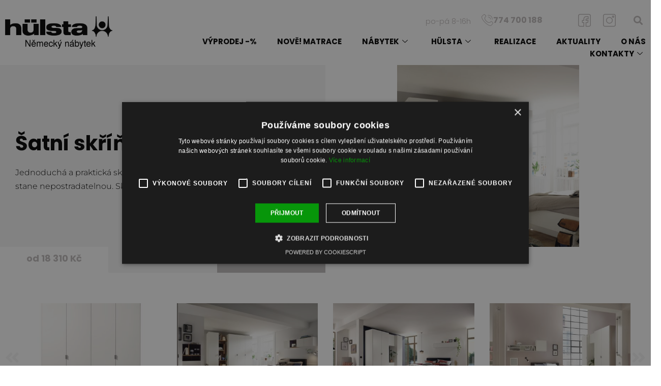

--- FILE ---
content_type: text/html; charset=UTF-8
request_url: https://www.nabytekhulsta.cz/nabytek/satni-skrin-now-basic/
body_size: 25881
content:
<!doctype html>
<html lang="cs">
<head>
	<meta charset="UTF-8">
	<meta name="viewport" content="width=device-width, initial-scale=1">
	<link rel="profile" href="https://gmpg.org/xfn/11">
	<meta name='robots' content='index, follow, max-image-preview:large, max-snippet:-1, max-video-preview:-1' />

	<!-- This site is optimized with the Yoast SEO plugin v26.7 - https://yoast.com/wordpress/plugins/seo/ -->
	<title>Šatní skříň now! basic | Nábytek Hülsta</title>
	<meta name="description" content="Jednoduchá a praktická skříň v provedení bílý lak se pro Vás stane nepostra­datelnou. Skvěle doplní studentský pokoj." />
	<link rel="canonical" href="https://www.nabytekhulsta.cz/nabytek/satni-skrin-now-basic/" />
	<meta property="og:locale" content="cs_CZ" />
	<meta property="og:type" content="article" />
	<meta property="og:title" content="Šatní skříň now! basic | Nábytek Hülsta" />
	<meta property="og:description" content="Jednoduchá a praktická skříň v provedení bílý lak se pro Vás stane nepostra­datelnou. Skvěle doplní studentský pokoj." />
	<meta property="og:url" content="https://www.nabytekhulsta.cz/nabytek/satni-skrin-now-basic/" />
	<meta property="og:site_name" content="Nábytek Hülsta" />
	<meta property="article:modified_time" content="2024-02-12T14:56:45+00:00" />
	<meta property="og:image" content="https://www.nabytekhulsta.cz/wp-content/uploads/2022/09/1_nowbasic-1.jpg" />
	<meta property="og:image:width" content="500" />
	<meta property="og:image:height" content="500" />
	<meta property="og:image:type" content="image/jpeg" />
	<meta name="twitter:card" content="summary_large_image" />
	<meta name="twitter:label1" content="Odhadovaná doba čtení" />
	<meta name="twitter:data1" content="4 minuty" />
	<script type="application/ld+json" class="yoast-schema-graph">{"@context":"https://schema.org","@graph":[{"@type":"WebPage","@id":"https://www.nabytekhulsta.cz/nabytek/satni-skrin-now-basic/","url":"https://www.nabytekhulsta.cz/nabytek/satni-skrin-now-basic/","name":"Šatní skříň now! basic | Nábytek Hülsta","isPartOf":{"@id":"https://www.nabytekhulsta.cz/#website"},"primaryImageOfPage":{"@id":"https://www.nabytekhulsta.cz/nabytek/satni-skrin-now-basic/#primaryimage"},"image":{"@id":"https://www.nabytekhulsta.cz/nabytek/satni-skrin-now-basic/#primaryimage"},"thumbnailUrl":"https://www.nabytekhulsta.cz/wp-content/uploads/2022/09/1_nowbasic-1.jpg","datePublished":"2022-09-22T12:14:25+00:00","dateModified":"2024-02-12T14:56:45+00:00","description":"Jednoduchá a praktická skříň v provedení bílý lak se pro Vás stane nepostra­datelnou. Skvěle doplní studentský pokoj.","breadcrumb":{"@id":"https://www.nabytekhulsta.cz/nabytek/satni-skrin-now-basic/#breadcrumb"},"inLanguage":"cs","potentialAction":[{"@type":"ReadAction","target":["https://www.nabytekhulsta.cz/nabytek/satni-skrin-now-basic/"]}]},{"@type":"ImageObject","inLanguage":"cs","@id":"https://www.nabytekhulsta.cz/nabytek/satni-skrin-now-basic/#primaryimage","url":"https://www.nabytekhulsta.cz/wp-content/uploads/2022/09/1_nowbasic-1.jpg","contentUrl":"https://www.nabytekhulsta.cz/wp-content/uploads/2022/09/1_nowbasic-1.jpg","width":500,"height":500},{"@type":"BreadcrumbList","@id":"https://www.nabytekhulsta.cz/nabytek/satni-skrin-now-basic/#breadcrumb","itemListElement":[{"@type":"ListItem","position":1,"name":"Nábytek","item":"https://www.nabytekhulsta.cz/nabytek/"},{"@type":"ListItem","position":2,"name":"Šatní skříň now! basic"}]},{"@type":"WebSite","@id":"https://www.nabytekhulsta.cz/#website","url":"https://www.nabytekhulsta.cz/","name":"Nábytek Hülsta","description":"Německý designový nábytek","publisher":{"@id":"https://www.nabytekhulsta.cz/#organization"},"potentialAction":[{"@type":"SearchAction","target":{"@type":"EntryPoint","urlTemplate":"https://www.nabytekhulsta.cz/?s={search_term_string}"},"query-input":{"@type":"PropertyValueSpecification","valueRequired":true,"valueName":"search_term_string"}}],"inLanguage":"cs"},{"@type":"Organization","@id":"https://www.nabytekhulsta.cz/#organization","name":"Nábytek Hülsta","url":"https://www.nabytekhulsta.cz/","logo":{"@type":"ImageObject","inLanguage":"cs","@id":"https://www.nabytekhulsta.cz/#/schema/logo/image/","url":"https://www.nabytekhulsta.cz/wp-content/uploads/2022/08/logo-poz.png","contentUrl":"https://www.nabytekhulsta.cz/wp-content/uploads/2022/08/logo-poz.png","width":648,"height":196,"caption":"Nábytek Hülsta"},"image":{"@id":"https://www.nabytekhulsta.cz/#/schema/logo/image/"}}]}</script>
	<!-- / Yoast SEO plugin. -->


<link rel="alternate" type="application/rss+xml" title="Nábytek Hülsta &raquo; RSS zdroj" href="https://www.nabytekhulsta.cz/feed/" />
<link rel="alternate" type="application/rss+xml" title="Nábytek Hülsta &raquo; RSS komentářů" href="https://www.nabytekhulsta.cz/comments/feed/" />
<link rel="alternate" title="oEmbed (JSON)" type="application/json+oembed" href="https://www.nabytekhulsta.cz/wp-json/oembed/1.0/embed?url=https%3A%2F%2Fwww.nabytekhulsta.cz%2Fnabytek%2Fsatni-skrin-now-basic%2F" />
<link rel="alternate" title="oEmbed (XML)" type="text/xml+oembed" href="https://www.nabytekhulsta.cz/wp-json/oembed/1.0/embed?url=https%3A%2F%2Fwww.nabytekhulsta.cz%2Fnabytek%2Fsatni-skrin-now-basic%2F&#038;format=xml" />
<style id='wp-img-auto-sizes-contain-inline-css'>
img:is([sizes=auto i],[sizes^="auto," i]){contain-intrinsic-size:3000px 1500px}
/*# sourceURL=wp-img-auto-sizes-contain-inline-css */
</style>
<style id='filebird-block-filebird-gallery-style-inline-css'>
ul.filebird-block-filebird-gallery{margin:auto!important;padding:0!important;width:100%}ul.filebird-block-filebird-gallery.layout-grid{display:grid;grid-gap:20px;align-items:stretch;grid-template-columns:repeat(var(--columns),1fr);justify-items:stretch}ul.filebird-block-filebird-gallery.layout-grid li img{border:1px solid #ccc;box-shadow:2px 2px 6px 0 rgba(0,0,0,.3);height:100%;max-width:100%;-o-object-fit:cover;object-fit:cover;width:100%}ul.filebird-block-filebird-gallery.layout-masonry{-moz-column-count:var(--columns);-moz-column-gap:var(--space);column-gap:var(--space);-moz-column-width:var(--min-width);columns:var(--min-width) var(--columns);display:block;overflow:auto}ul.filebird-block-filebird-gallery.layout-masonry li{margin-bottom:var(--space)}ul.filebird-block-filebird-gallery li{list-style:none}ul.filebird-block-filebird-gallery li figure{height:100%;margin:0;padding:0;position:relative;width:100%}ul.filebird-block-filebird-gallery li figure figcaption{background:linear-gradient(0deg,rgba(0,0,0,.7),rgba(0,0,0,.3) 70%,transparent);bottom:0;box-sizing:border-box;color:#fff;font-size:.8em;margin:0;max-height:100%;overflow:auto;padding:3em .77em .7em;position:absolute;text-align:center;width:100%;z-index:2}ul.filebird-block-filebird-gallery li figure figcaption a{color:inherit}

/*# sourceURL=https://www.nabytekhulsta.cz/wp-content/plugins/filebird/blocks/filebird-gallery/build/style-index.css */
</style>
<style id='global-styles-inline-css'>
:root{--wp--preset--aspect-ratio--square: 1;--wp--preset--aspect-ratio--4-3: 4/3;--wp--preset--aspect-ratio--3-4: 3/4;--wp--preset--aspect-ratio--3-2: 3/2;--wp--preset--aspect-ratio--2-3: 2/3;--wp--preset--aspect-ratio--16-9: 16/9;--wp--preset--aspect-ratio--9-16: 9/16;--wp--preset--color--black: #000000;--wp--preset--color--cyan-bluish-gray: #abb8c3;--wp--preset--color--white: #ffffff;--wp--preset--color--pale-pink: #f78da7;--wp--preset--color--vivid-red: #cf2e2e;--wp--preset--color--luminous-vivid-orange: #ff6900;--wp--preset--color--luminous-vivid-amber: #fcb900;--wp--preset--color--light-green-cyan: #7bdcb5;--wp--preset--color--vivid-green-cyan: #00d084;--wp--preset--color--pale-cyan-blue: #8ed1fc;--wp--preset--color--vivid-cyan-blue: #0693e3;--wp--preset--color--vivid-purple: #9b51e0;--wp--preset--gradient--vivid-cyan-blue-to-vivid-purple: linear-gradient(135deg,rgb(6,147,227) 0%,rgb(155,81,224) 100%);--wp--preset--gradient--light-green-cyan-to-vivid-green-cyan: linear-gradient(135deg,rgb(122,220,180) 0%,rgb(0,208,130) 100%);--wp--preset--gradient--luminous-vivid-amber-to-luminous-vivid-orange: linear-gradient(135deg,rgb(252,185,0) 0%,rgb(255,105,0) 100%);--wp--preset--gradient--luminous-vivid-orange-to-vivid-red: linear-gradient(135deg,rgb(255,105,0) 0%,rgb(207,46,46) 100%);--wp--preset--gradient--very-light-gray-to-cyan-bluish-gray: linear-gradient(135deg,rgb(238,238,238) 0%,rgb(169,184,195) 100%);--wp--preset--gradient--cool-to-warm-spectrum: linear-gradient(135deg,rgb(74,234,220) 0%,rgb(151,120,209) 20%,rgb(207,42,186) 40%,rgb(238,44,130) 60%,rgb(251,105,98) 80%,rgb(254,248,76) 100%);--wp--preset--gradient--blush-light-purple: linear-gradient(135deg,rgb(255,206,236) 0%,rgb(152,150,240) 100%);--wp--preset--gradient--blush-bordeaux: linear-gradient(135deg,rgb(254,205,165) 0%,rgb(254,45,45) 50%,rgb(107,0,62) 100%);--wp--preset--gradient--luminous-dusk: linear-gradient(135deg,rgb(255,203,112) 0%,rgb(199,81,192) 50%,rgb(65,88,208) 100%);--wp--preset--gradient--pale-ocean: linear-gradient(135deg,rgb(255,245,203) 0%,rgb(182,227,212) 50%,rgb(51,167,181) 100%);--wp--preset--gradient--electric-grass: linear-gradient(135deg,rgb(202,248,128) 0%,rgb(113,206,126) 100%);--wp--preset--gradient--midnight: linear-gradient(135deg,rgb(2,3,129) 0%,rgb(40,116,252) 100%);--wp--preset--font-size--small: 13px;--wp--preset--font-size--medium: 20px;--wp--preset--font-size--large: 36px;--wp--preset--font-size--x-large: 42px;--wp--preset--spacing--20: 0.44rem;--wp--preset--spacing--30: 0.67rem;--wp--preset--spacing--40: 1rem;--wp--preset--spacing--50: 1.5rem;--wp--preset--spacing--60: 2.25rem;--wp--preset--spacing--70: 3.38rem;--wp--preset--spacing--80: 5.06rem;--wp--preset--shadow--natural: 6px 6px 9px rgba(0, 0, 0, 0.2);--wp--preset--shadow--deep: 12px 12px 50px rgba(0, 0, 0, 0.4);--wp--preset--shadow--sharp: 6px 6px 0px rgba(0, 0, 0, 0.2);--wp--preset--shadow--outlined: 6px 6px 0px -3px rgb(255, 255, 255), 6px 6px rgb(0, 0, 0);--wp--preset--shadow--crisp: 6px 6px 0px rgb(0, 0, 0);}:root { --wp--style--global--content-size: 800px;--wp--style--global--wide-size: 1200px; }:where(body) { margin: 0; }.wp-site-blocks > .alignleft { float: left; margin-right: 2em; }.wp-site-blocks > .alignright { float: right; margin-left: 2em; }.wp-site-blocks > .aligncenter { justify-content: center; margin-left: auto; margin-right: auto; }:where(.wp-site-blocks) > * { margin-block-start: 24px; margin-block-end: 0; }:where(.wp-site-blocks) > :first-child { margin-block-start: 0; }:where(.wp-site-blocks) > :last-child { margin-block-end: 0; }:root { --wp--style--block-gap: 24px; }:root :where(.is-layout-flow) > :first-child{margin-block-start: 0;}:root :where(.is-layout-flow) > :last-child{margin-block-end: 0;}:root :where(.is-layout-flow) > *{margin-block-start: 24px;margin-block-end: 0;}:root :where(.is-layout-constrained) > :first-child{margin-block-start: 0;}:root :where(.is-layout-constrained) > :last-child{margin-block-end: 0;}:root :where(.is-layout-constrained) > *{margin-block-start: 24px;margin-block-end: 0;}:root :where(.is-layout-flex){gap: 24px;}:root :where(.is-layout-grid){gap: 24px;}.is-layout-flow > .alignleft{float: left;margin-inline-start: 0;margin-inline-end: 2em;}.is-layout-flow > .alignright{float: right;margin-inline-start: 2em;margin-inline-end: 0;}.is-layout-flow > .aligncenter{margin-left: auto !important;margin-right: auto !important;}.is-layout-constrained > .alignleft{float: left;margin-inline-start: 0;margin-inline-end: 2em;}.is-layout-constrained > .alignright{float: right;margin-inline-start: 2em;margin-inline-end: 0;}.is-layout-constrained > .aligncenter{margin-left: auto !important;margin-right: auto !important;}.is-layout-constrained > :where(:not(.alignleft):not(.alignright):not(.alignfull)){max-width: var(--wp--style--global--content-size);margin-left: auto !important;margin-right: auto !important;}.is-layout-constrained > .alignwide{max-width: var(--wp--style--global--wide-size);}body .is-layout-flex{display: flex;}.is-layout-flex{flex-wrap: wrap;align-items: center;}.is-layout-flex > :is(*, div){margin: 0;}body .is-layout-grid{display: grid;}.is-layout-grid > :is(*, div){margin: 0;}body{padding-top: 0px;padding-right: 0px;padding-bottom: 0px;padding-left: 0px;}a:where(:not(.wp-element-button)){text-decoration: underline;}:root :where(.wp-element-button, .wp-block-button__link){background-color: #32373c;border-width: 0;color: #fff;font-family: inherit;font-size: inherit;font-style: inherit;font-weight: inherit;letter-spacing: inherit;line-height: inherit;padding-top: calc(0.667em + 2px);padding-right: calc(1.333em + 2px);padding-bottom: calc(0.667em + 2px);padding-left: calc(1.333em + 2px);text-decoration: none;text-transform: inherit;}.has-black-color{color: var(--wp--preset--color--black) !important;}.has-cyan-bluish-gray-color{color: var(--wp--preset--color--cyan-bluish-gray) !important;}.has-white-color{color: var(--wp--preset--color--white) !important;}.has-pale-pink-color{color: var(--wp--preset--color--pale-pink) !important;}.has-vivid-red-color{color: var(--wp--preset--color--vivid-red) !important;}.has-luminous-vivid-orange-color{color: var(--wp--preset--color--luminous-vivid-orange) !important;}.has-luminous-vivid-amber-color{color: var(--wp--preset--color--luminous-vivid-amber) !important;}.has-light-green-cyan-color{color: var(--wp--preset--color--light-green-cyan) !important;}.has-vivid-green-cyan-color{color: var(--wp--preset--color--vivid-green-cyan) !important;}.has-pale-cyan-blue-color{color: var(--wp--preset--color--pale-cyan-blue) !important;}.has-vivid-cyan-blue-color{color: var(--wp--preset--color--vivid-cyan-blue) !important;}.has-vivid-purple-color{color: var(--wp--preset--color--vivid-purple) !important;}.has-black-background-color{background-color: var(--wp--preset--color--black) !important;}.has-cyan-bluish-gray-background-color{background-color: var(--wp--preset--color--cyan-bluish-gray) !important;}.has-white-background-color{background-color: var(--wp--preset--color--white) !important;}.has-pale-pink-background-color{background-color: var(--wp--preset--color--pale-pink) !important;}.has-vivid-red-background-color{background-color: var(--wp--preset--color--vivid-red) !important;}.has-luminous-vivid-orange-background-color{background-color: var(--wp--preset--color--luminous-vivid-orange) !important;}.has-luminous-vivid-amber-background-color{background-color: var(--wp--preset--color--luminous-vivid-amber) !important;}.has-light-green-cyan-background-color{background-color: var(--wp--preset--color--light-green-cyan) !important;}.has-vivid-green-cyan-background-color{background-color: var(--wp--preset--color--vivid-green-cyan) !important;}.has-pale-cyan-blue-background-color{background-color: var(--wp--preset--color--pale-cyan-blue) !important;}.has-vivid-cyan-blue-background-color{background-color: var(--wp--preset--color--vivid-cyan-blue) !important;}.has-vivid-purple-background-color{background-color: var(--wp--preset--color--vivid-purple) !important;}.has-black-border-color{border-color: var(--wp--preset--color--black) !important;}.has-cyan-bluish-gray-border-color{border-color: var(--wp--preset--color--cyan-bluish-gray) !important;}.has-white-border-color{border-color: var(--wp--preset--color--white) !important;}.has-pale-pink-border-color{border-color: var(--wp--preset--color--pale-pink) !important;}.has-vivid-red-border-color{border-color: var(--wp--preset--color--vivid-red) !important;}.has-luminous-vivid-orange-border-color{border-color: var(--wp--preset--color--luminous-vivid-orange) !important;}.has-luminous-vivid-amber-border-color{border-color: var(--wp--preset--color--luminous-vivid-amber) !important;}.has-light-green-cyan-border-color{border-color: var(--wp--preset--color--light-green-cyan) !important;}.has-vivid-green-cyan-border-color{border-color: var(--wp--preset--color--vivid-green-cyan) !important;}.has-pale-cyan-blue-border-color{border-color: var(--wp--preset--color--pale-cyan-blue) !important;}.has-vivid-cyan-blue-border-color{border-color: var(--wp--preset--color--vivid-cyan-blue) !important;}.has-vivid-purple-border-color{border-color: var(--wp--preset--color--vivid-purple) !important;}.has-vivid-cyan-blue-to-vivid-purple-gradient-background{background: var(--wp--preset--gradient--vivid-cyan-blue-to-vivid-purple) !important;}.has-light-green-cyan-to-vivid-green-cyan-gradient-background{background: var(--wp--preset--gradient--light-green-cyan-to-vivid-green-cyan) !important;}.has-luminous-vivid-amber-to-luminous-vivid-orange-gradient-background{background: var(--wp--preset--gradient--luminous-vivid-amber-to-luminous-vivid-orange) !important;}.has-luminous-vivid-orange-to-vivid-red-gradient-background{background: var(--wp--preset--gradient--luminous-vivid-orange-to-vivid-red) !important;}.has-very-light-gray-to-cyan-bluish-gray-gradient-background{background: var(--wp--preset--gradient--very-light-gray-to-cyan-bluish-gray) !important;}.has-cool-to-warm-spectrum-gradient-background{background: var(--wp--preset--gradient--cool-to-warm-spectrum) !important;}.has-blush-light-purple-gradient-background{background: var(--wp--preset--gradient--blush-light-purple) !important;}.has-blush-bordeaux-gradient-background{background: var(--wp--preset--gradient--blush-bordeaux) !important;}.has-luminous-dusk-gradient-background{background: var(--wp--preset--gradient--luminous-dusk) !important;}.has-pale-ocean-gradient-background{background: var(--wp--preset--gradient--pale-ocean) !important;}.has-electric-grass-gradient-background{background: var(--wp--preset--gradient--electric-grass) !important;}.has-midnight-gradient-background{background: var(--wp--preset--gradient--midnight) !important;}.has-small-font-size{font-size: var(--wp--preset--font-size--small) !important;}.has-medium-font-size{font-size: var(--wp--preset--font-size--medium) !important;}.has-large-font-size{font-size: var(--wp--preset--font-size--large) !important;}.has-x-large-font-size{font-size: var(--wp--preset--font-size--x-large) !important;}
:root :where(.wp-block-pullquote){font-size: 1.5em;line-height: 1.6;}
/*# sourceURL=global-styles-inline-css */
</style>
<link rel='stylesheet' id='hello-elementor-css' href='https://www.nabytekhulsta.cz/wp-content/themes/hello-elementor/assets/css/reset.css' media='all' />
<link rel='stylesheet' id='hello-elementor-theme-style-css' href='https://www.nabytekhulsta.cz/wp-content/themes/hello-elementor/assets/css/theme.css' media='all' />
<link rel='stylesheet' id='hello-elementor-header-footer-css' href='https://www.nabytekhulsta.cz/wp-content/themes/hello-elementor/assets/css/header-footer.css' media='all' />
<link rel='stylesheet' id='elementor-frontend-css' href='https://www.nabytekhulsta.cz/wp-content/uploads/elementor/css/custom-frontend.min.css' media='all' />
<link rel='stylesheet' id='elementor-post-5-css' href='https://www.nabytekhulsta.cz/wp-content/uploads/elementor/css/post-5.css' media='all' />
<link rel='stylesheet' id='widget-image-css' href='https://www.nabytekhulsta.cz/wp-content/plugins/elementor/assets/css/widget-image.min.css' media='all' />
<link rel='stylesheet' id='widget-heading-css' href='https://www.nabytekhulsta.cz/wp-content/plugins/elementor/assets/css/widget-heading.min.css' media='all' />
<link rel='stylesheet' id='widget-icon-box-css' href='https://www.nabytekhulsta.cz/wp-content/uploads/elementor/css/custom-widget-icon-box.min.css' media='all' />
<link rel='stylesheet' id='widget-social-icons-css' href='https://www.nabytekhulsta.cz/wp-content/plugins/elementor/assets/css/widget-social-icons.min.css' media='all' />
<link rel='stylesheet' id='e-apple-webkit-css' href='https://www.nabytekhulsta.cz/wp-content/uploads/elementor/css/custom-apple-webkit.min.css' media='all' />
<link rel='stylesheet' id='widget-search-form-css' href='https://www.nabytekhulsta.cz/wp-content/plugins/elementor-pro/assets/css/widget-search-form.min.css' media='all' />
<link rel='stylesheet' id='elementor-icons-shared-0-css' href='https://www.nabytekhulsta.cz/wp-content/plugins/elementor/assets/lib/font-awesome/css/fontawesome.min.css' media='all' />
<link rel='stylesheet' id='elementor-icons-fa-solid-css' href='https://www.nabytekhulsta.cz/wp-content/plugins/elementor/assets/lib/font-awesome/css/solid.min.css' media='all' />
<link rel='stylesheet' id='widget-nav-menu-css' href='https://www.nabytekhulsta.cz/wp-content/uploads/elementor/css/custom-pro-widget-nav-menu.min.css' media='all' />
<link rel='stylesheet' id='widget-divider-css' href='https://www.nabytekhulsta.cz/wp-content/plugins/elementor/assets/css/widget-divider.min.css' media='all' />
<link rel='stylesheet' id='widget-form-css' href='https://www.nabytekhulsta.cz/wp-content/plugins/elementor-pro/assets/css/widget-form.min.css' media='all' />
<link rel='stylesheet' id='e-animation-fadeIn-css' href='https://www.nabytekhulsta.cz/wp-content/plugins/elementor/assets/lib/animations/styles/fadeIn.min.css' media='all' />
<link rel='stylesheet' id='e-popup-css' href='https://www.nabytekhulsta.cz/wp-content/plugins/elementor-pro/assets/css/conditionals/popup.min.css' media='all' />
<link rel='stylesheet' id='elementor-icons-css' href='https://www.nabytekhulsta.cz/wp-content/plugins/elementor/assets/lib/eicons/css/elementor-icons.min.css' media='all' />
<link rel='stylesheet' id='swiper-css' href='https://www.nabytekhulsta.cz/wp-content/plugins/elementor/assets/lib/swiper/v8/css/swiper.min.css' media='all' />
<link rel='stylesheet' id='e-swiper-css' href='https://www.nabytekhulsta.cz/wp-content/plugins/elementor/assets/css/conditionals/e-swiper.min.css' media='all' />
<link rel='stylesheet' id='widget-image-carousel-css' href='https://www.nabytekhulsta.cz/wp-content/plugins/elementor/assets/css/widget-image-carousel.min.css' media='all' />
<link rel='stylesheet' id='widget-posts-css' href='https://www.nabytekhulsta.cz/wp-content/plugins/elementor-pro/assets/css/widget-posts.min.css' media='all' />
<link rel='stylesheet' id='e-animation-slideInUp-css' href='https://www.nabytekhulsta.cz/wp-content/plugins/elementor/assets/lib/animations/styles/slideInUp.min.css' media='all' />
<link rel='stylesheet' id='elementor-post-1552-css' href='https://www.nabytekhulsta.cz/wp-content/uploads/elementor/css/post-1552.css' media='all' />
<link rel='stylesheet' id='elementor-post-249-css' href='https://www.nabytekhulsta.cz/wp-content/uploads/elementor/css/post-249.css' media='all' />
<link rel='stylesheet' id='elementor-post-289-css' href='https://www.nabytekhulsta.cz/wp-content/uploads/elementor/css/post-289.css' media='all' />
<link rel='stylesheet' id='elementor-post-170-css' href='https://www.nabytekhulsta.cz/wp-content/uploads/elementor/css/post-170.css' media='all' />
<link rel='stylesheet' id='elementor-post-173-css' href='https://www.nabytekhulsta.cz/wp-content/uploads/elementor/css/post-173.css' media='all' />
<link rel='stylesheet' id='ekit-widget-styles-css' href='https://www.nabytekhulsta.cz/wp-content/plugins/elementskit-lite/widgets/init/assets/css/widget-styles.css' media='all' />
<link rel='stylesheet' id='ekit-responsive-css' href='https://www.nabytekhulsta.cz/wp-content/plugins/elementskit-lite/widgets/init/assets/css/responsive.css' media='all' />
<link rel='stylesheet' id='eael-general-css' href='https://www.nabytekhulsta.cz/wp-content/plugins/essential-addons-for-elementor-lite/assets/front-end/css/view/general.min.css' media='all' />
<link rel='stylesheet' id='ecs-styles-css' href='https://www.nabytekhulsta.cz/wp-content/plugins/ele-custom-skin/assets/css/ecs-style.css' media='all' />
<link rel='stylesheet' id='elementor-post-136-css' href='https://www.nabytekhulsta.cz/wp-content/uploads/elementor/css/post-136.css' media='all' />
<link rel='stylesheet' id='elementor-post-456-css' href='https://www.nabytekhulsta.cz/wp-content/uploads/elementor/css/post-456.css' media='all' />
<link rel='stylesheet' id='elementor-gf-local-poppins-css' href='https://www.nabytekhulsta.cz/wp-content/uploads/elementor/google-fonts/css/poppins.css' media='all' />
<link rel='stylesheet' id='elementor-gf-local-montserrat-css' href='https://www.nabytekhulsta.cz/wp-content/uploads/elementor/google-fonts/css/montserrat.css' media='all' />
<link rel='stylesheet' id='elementor-gf-local-archivo-css' href='https://www.nabytekhulsta.cz/wp-content/uploads/elementor/google-fonts/css/archivo.css' media='all' />
<link rel='stylesheet' id='elementor-gf-local-chivo-css' href='https://www.nabytekhulsta.cz/wp-content/uploads/elementor/google-fonts/css/chivo.css' media='all' />
<link rel='stylesheet' id='elementor-icons-ekiticons-css' href='https://www.nabytekhulsta.cz/wp-content/plugins/elementskit-lite/modules/elementskit-icon-pack/assets/css/ekiticons.css' media='all' />
<script src="https://www.nabytekhulsta.cz/wp-includes/js/jquery/jquery.min.js" id="jquery-core-js"></script>
<script src="https://www.nabytekhulsta.cz/wp-includes/js/jquery/jquery-migrate.min.js" id="jquery-migrate-js"></script>
<script id="wpo_min-header-2-js-extra">
var ecs_ajax_params = {"ajaxurl":"https://www.nabytekhulsta.cz/wp-admin/admin-ajax.php","posts":"{\"page\":0,\"nabytek\":\"satni-skrin-now-basic\",\"post_type\":\"nabytek\",\"name\":\"satni-skrin-now-basic\",\"error\":\"\",\"m\":\"\",\"p\":0,\"post_parent\":\"\",\"subpost\":\"\",\"subpost_id\":\"\",\"attachment\":\"\",\"attachment_id\":0,\"pagename\":\"satni-skrin-now-basic\",\"page_id\":0,\"second\":\"\",\"minute\":\"\",\"hour\":\"\",\"day\":0,\"monthnum\":0,\"year\":0,\"w\":0,\"category_name\":\"\",\"tag\":\"\",\"cat\":\"\",\"tag_id\":\"\",\"author\":\"\",\"author_name\":\"\",\"feed\":\"\",\"tb\":\"\",\"paged\":0,\"meta_key\":\"\",\"meta_value\":\"\",\"preview\":\"\",\"s\":\"\",\"sentence\":\"\",\"title\":\"\",\"fields\":\"all\",\"menu_order\":\"\",\"embed\":\"\",\"category__in\":[],\"category__not_in\":[],\"category__and\":[],\"post__in\":[],\"post__not_in\":[],\"post_name__in\":[],\"tag__in\":[],\"tag__not_in\":[],\"tag__and\":[],\"tag_slug__in\":[],\"tag_slug__and\":[],\"post_parent__in\":[],\"post_parent__not_in\":[],\"author__in\":[],\"author__not_in\":[],\"search_columns\":[],\"ignore_sticky_posts\":false,\"suppress_filters\":false,\"cache_results\":true,\"update_post_term_cache\":true,\"update_menu_item_cache\":false,\"lazy_load_term_meta\":true,\"update_post_meta_cache\":true,\"posts_per_page\":12,\"nopaging\":false,\"comments_per_page\":\"50\",\"no_found_rows\":false,\"order\":\"DESC\"}"};
//# sourceURL=wpo_min-header-2-js-extra
</script>
<script src="https://www.nabytekhulsta.cz/wp-content/cache/wpo-minify/1768389472/assets/wpo-minify-header-jqueryecs_ajax_load1713336358.min.js" id="wpo_min-header-2-js"></script>
<script src="https://www.nabytekhulsta.cz/wp-content/cache/wpo-minify/1768389472/assets/wpo-minify-header-ecs-script1713336358.min.js" id="wpo_min-header-3-js"></script>
<link rel="https://api.w.org/" href="https://www.nabytekhulsta.cz/wp-json/" /><link rel="alternate" title="JSON" type="application/json" href="https://www.nabytekhulsta.cz/wp-json/wp/v2/nabytek/1552" /><meta name="generator" content="WordPress 6.9" />
<link rel='shortlink' href='https://www.nabytekhulsta.cz/?p=1552' />
<!-- HFCM by 99 Robots - Snippet # 1: Google -->
<!-- Google tag (gtag.js) -->
<script async src="https://www.googletagmanager.com/gtag/js?id=UA-127508689-1"></script>
<script>
window.dataLayer = window.dataLayer || [];
function gtag(){dataLayer.push(arguments);}
gtag('js', new Date());

gtag('config', 'UA-127508689-1');
gtag('config', 'AW-391765499');
</script>
<!-- /end HFCM by 99 Robots -->
<!-- HFCM by 99 Robots - Snippet # 3: Facebook -->
<!-- Meta Pixel Code -->
<script>
!function(f,b,e,v,n,t,s)
{if(f.fbq)return;n=f.fbq=function(){n.callMethod?
n.callMethod.apply(n,arguments):n.queue.push(arguments)};
if(!f._fbq)f._fbq=n;n.push=n;n.loaded=!0;n.version='2.0';
n.queue=[];t=b.createElement(e);t.async=!0;
t.src=v;s=b.getElementsByTagName(e)[0];
s.parentNode.insertBefore(t,s)}(window, document,'script',
'https://connect.facebook.net/en_US/fbevents.js');
fbq('init', '221343036468343');
fbq('track', 'PageView');
</script>
<noscript><img height="1" width="1" style="display:none"
src="https://www.facebook.com/tr?id=221343036468343&ev=PageView&noscript=1"
/></noscript>
<!-- End Meta Pixel Code -->
<!-- /end HFCM by 99 Robots -->
<!-- HFCM by 99 Robots - Snippet # 4: Pinterest -->
<!-- Pinterest Tag -->
<script>
!function(e){if(!window.pintrk){window.pintrk = function () {
window.pintrk.queue.push(Array.prototype.slice.call(arguments))};var
n=window.pintrk;n.queue=[],n.version="3.0";var
t=document.createElement("script");t.async=!0,t.src=e;var
r=document.getElementsByTagName("script")[0];
r.parentNode.insertBefore(t,r)}}("https://s.pinimg.com/ct/core.js");
pintrk('load', '2614190619617', {em: '<user_email_address>'});
pintrk('page');
</script>
<noscript>
<img height="1" width="1" style="display:none;" alt=""
src="https://ct.pinterest.com/v3/?event=init&tid=2614190619617&pd[em]=<hashed_email_address>&noscript=1" />
</noscript>
<!-- end Pinterest Tag -->
<!-- /end HFCM by 99 Robots -->
<!-- HFCM by 99 Robots - Snippet # 6: GA4 -->
<!-- Google tag (gtag.js) --> <script async src="https://www.googletagmanager.com/gtag/js?id=G-K083JTWTJS"></script> <script> window.dataLayer = window.dataLayer || []; function gtag(){dataLayer.push(arguments);} gtag('js', new Date()); gtag('config', 'G-K083JTWTJS'); </script>
<!-- /end HFCM by 99 Robots -->
<!-- HFCM by 99 Robots - Snippet # 8: GTM -->
<!-- Google Tag Manager -->
<script>(function(w,d,s,l,i){w[l]=w[l]||[];w[l].push({'gtm.start':
new Date().getTime(),event:'gtm.js'});var f=d.getElementsByTagName(s)[0],
j=d.createElement(s),dl=l!='dataLayer'?'&l='+l:'';j.async=true;j.src=
'https://www.googletagmanager.com/gtm.js?id='+i+dl;f.parentNode.insertBefore(j,f);
})(window,document,'script','dataLayer','GTM-T6WLTV5S');</script>
<!-- End Google Tag Manager -->
<!-- /end HFCM by 99 Robots -->
<meta name="generator" content="Elementor 3.34.1; features: additional_custom_breakpoints; settings: css_print_method-external, google_font-enabled, font_display-auto">
			<style>
				.e-con.e-parent:nth-of-type(n+4):not(.e-lazyloaded):not(.e-no-lazyload),
				.e-con.e-parent:nth-of-type(n+4):not(.e-lazyloaded):not(.e-no-lazyload) * {
					background-image: none !important;
				}
				@media screen and (max-height: 1024px) {
					.e-con.e-parent:nth-of-type(n+3):not(.e-lazyloaded):not(.e-no-lazyload),
					.e-con.e-parent:nth-of-type(n+3):not(.e-lazyloaded):not(.e-no-lazyload) * {
						background-image: none !important;
					}
				}
				@media screen and (max-height: 640px) {
					.e-con.e-parent:nth-of-type(n+2):not(.e-lazyloaded):not(.e-no-lazyload),
					.e-con.e-parent:nth-of-type(n+2):not(.e-lazyloaded):not(.e-no-lazyload) * {
						background-image: none !important;
					}
				}
			</style>
			<link rel="icon" href="https://www.nabytekhulsta.cz/wp-content/uploads/2022/08/cropped-hulsta-favi-32x32.png" sizes="32x32" />
<link rel="icon" href="https://www.nabytekhulsta.cz/wp-content/uploads/2022/08/cropped-hulsta-favi-192x192.png" sizes="192x192" />
<link rel="apple-touch-icon" href="https://www.nabytekhulsta.cz/wp-content/uploads/2022/08/cropped-hulsta-favi-180x180.png" />
<meta name="msapplication-TileImage" content="https://www.nabytekhulsta.cz/wp-content/uploads/2022/08/cropped-hulsta-favi-270x270.png" />
</head>
<body class="wp-singular nabytek-template-default single single-nabytek postid-1552 single-format-standard wp-custom-logo wp-embed-responsive wp-theme-hello-elementor snd-default hello-elementor-default elementor-default elementor-template-full-width elementor-kit-5 elementor-page elementor-page-1552">

<!-- Google Tag Manager (noscript) -->

<noscript><iframe src="https://www.googletagmanager.com/ns.html?id=GTM-T6WLTV5S"

height="0" width="0" style="display:none;visibility:hidden"></iframe></noscript>

<!-- End Google Tag Manager (noscript) -->

<a class="skip-link screen-reader-text" href="#content">Přejít k obsahu</a>

		<header data-elementor-type="header" data-elementor-id="249" class="elementor elementor-249 elementor-location-header" data-elementor-post-type="elementor_library">
					<section class="elementor-section elementor-top-section elementor-element elementor-element-2123b6c elementor-section-boxed elementor-section-height-default elementor-section-height-default" data-id="2123b6c" data-element_type="section">
						<div class="elementor-container elementor-column-gap-default">
					<div class="elementor-column elementor-col-50 elementor-top-column elementor-element elementor-element-fc7c076" data-id="fc7c076" data-element_type="column">
			<div class="elementor-widget-wrap elementor-element-populated">
						<div class="elementor-element elementor-element-ac2541b elementor-widget elementor-widget-theme-site-logo elementor-widget-image" data-id="ac2541b" data-element_type="widget" data-widget_type="theme-site-logo.default">
				<div class="elementor-widget-container">
											<a href="https://www.nabytekhulsta.cz">
			<img fetchpriority="high" width="648" height="196" src="https://www.nabytekhulsta.cz/wp-content/uploads/2022/08/logo-poz.png" class="attachment-full size-full wp-image-6" alt="" srcset="https://www.nabytekhulsta.cz/wp-content/uploads/2022/08/logo-poz.png 648w, https://www.nabytekhulsta.cz/wp-content/uploads/2022/08/logo-poz-300x91.png 300w" sizes="(max-width: 648px) 100vw, 648px" />				</a>
											</div>
				</div>
					</div>
		</div>
				<div class="elementor-column elementor-col-50 elementor-top-column elementor-element elementor-element-cba4685" data-id="cba4685" data-element_type="column">
			<div class="elementor-widget-wrap elementor-element-populated">
						<section class="elementor-section elementor-inner-section elementor-element elementor-element-bd864ac elementor-hidden-mobile elementor-section-boxed elementor-section-height-default elementor-section-height-default" data-id="bd864ac" data-element_type="section">
						<div class="elementor-container elementor-column-gap-default">
					<div class="elementor-column elementor-col-25 elementor-inner-column elementor-element elementor-element-9630170" data-id="9630170" data-element_type="column">
			<div class="elementor-widget-wrap elementor-element-populated">
						<div class="elementor-element elementor-element-3293d7c elementor-hidden-mobile elementor-widget elementor-widget-heading" data-id="3293d7c" data-element_type="widget" data-widget_type="heading.default">
				<div class="elementor-widget-container">
					<p class="elementor-heading-title elementor-size-default">po-pá 8-16h</p>				</div>
				</div>
					</div>
		</div>
				<div class="elementor-column elementor-col-25 elementor-inner-column elementor-element elementor-element-853e8b5" data-id="853e8b5" data-element_type="column">
			<div class="elementor-widget-wrap elementor-element-populated">
						<div class="elementor-element elementor-element-08be077 elementor-position-inline-start elementor-view-default elementor-mobile-position-block-start elementor-widget elementor-widget-icon-box" data-id="08be077" data-element_type="widget" data-widget_type="icon-box.default">
				<div class="elementor-widget-container">
							<div class="elementor-icon-box-wrapper">

						<div class="elementor-icon-box-icon">
				<span  class="elementor-icon">
				<i aria-hidden="true" class="icon icon-phone-call2"></i>				</span>
			</div>
			
						<div class="elementor-icon-box-content">

									<p class="elementor-icon-box-title">
						<span  >
							774 700 188						</span>
					</p>
				
				
			</div>
			
		</div>
						</div>
				</div>
					</div>
		</div>
				<div class="elementor-column elementor-col-25 elementor-inner-column elementor-element elementor-element-57aa1e7" data-id="57aa1e7" data-element_type="column">
			<div class="elementor-widget-wrap elementor-element-populated">
						<div class="elementor-element elementor-element-02fef55 e-grid-align-right e-grid-align-mobile-left elementor-shape-rounded elementor-grid-0 elementor-widget elementor-widget-social-icons" data-id="02fef55" data-element_type="widget" data-widget_type="social-icons.default">
				<div class="elementor-widget-container">
							<div class="elementor-social-icons-wrapper elementor-grid" role="list">
							<span class="elementor-grid-item" role="listitem">
					<a class="elementor-icon elementor-social-icon elementor-social-icon-icon-facebook-1 elementor-repeater-item-2ef9e89" href="https://www.facebook.com/hulstanabytek.cz/" target="_blank">
						<span class="elementor-screen-only">Icon-facebook-1</span>
						<i aria-hidden="true" class="icon icon-facebook-1"></i>					</a>
				</span>
							<span class="elementor-grid-item" role="listitem">
					<a class="elementor-icon elementor-social-icon elementor-social-icon-icon-instagram-2 elementor-repeater-item-4c10502" href="https://www.instagram.com/wawhome.cz" target="_blank">
						<span class="elementor-screen-only">Icon-instagram-2</span>
						<i aria-hidden="true" class="icon icon-instagram-2"></i>					</a>
				</span>
					</div>
						</div>
				</div>
					</div>
		</div>
				<div class="elementor-column elementor-col-25 elementor-inner-column elementor-element elementor-element-6a9106c" data-id="6a9106c" data-element_type="column">
			<div class="elementor-widget-wrap elementor-element-populated">
						<div class="elementor-element elementor-element-c04f508 elementor-search-form--skin-full_screen elementor-widget elementor-widget-search-form" data-id="c04f508" data-element_type="widget" data-settings="{&quot;skin&quot;:&quot;full_screen&quot;}" data-widget_type="search-form.default">
				<div class="elementor-widget-container">
							<search role="search">
			<form class="elementor-search-form" action="https://www.nabytekhulsta.cz" method="get">
												<div class="elementor-search-form__toggle" role="button" tabindex="0" aria-label="Search">
					<i aria-hidden="true" class="fas fa-search"></i>				</div>
								<div class="elementor-search-form__container">
					<label class="elementor-screen-only" for="elementor-search-form-c04f508">Search</label>

					
					<input id="elementor-search-form-c04f508" placeholder="Vyhledat text..." class="elementor-search-form__input" type="search" name="s" value="">
					
					
										<div class="dialog-lightbox-close-button dialog-close-button" role="button" tabindex="0" aria-label="Close this search box.">
						<i aria-hidden="true" class="eicon-close"></i>					</div>
									</div>
			</form>
		</search>
						</div>
				</div>
					</div>
		</div>
					</div>
		</section>
				<section class="elementor-section elementor-inner-section elementor-element elementor-element-e773577 elementor-hidden-desktop elementor-hidden-tablet elementor-section-boxed elementor-section-height-default elementor-section-height-default" data-id="e773577" data-element_type="section">
						<div class="elementor-container elementor-column-gap-default">
					<div class="elementor-column elementor-col-50 elementor-inner-column elementor-element elementor-element-72943c6" data-id="72943c6" data-element_type="column">
			<div class="elementor-widget-wrap elementor-element-populated">
						<div class="elementor-element elementor-element-c6e5f57 elementor-search-form--skin-full_screen elementor-widget elementor-widget-search-form" data-id="c6e5f57" data-element_type="widget" data-settings="{&quot;skin&quot;:&quot;full_screen&quot;}" data-widget_type="search-form.default">
				<div class="elementor-widget-container">
							<search role="search">
			<form class="elementor-search-form" action="https://www.nabytekhulsta.cz" method="get">
												<div class="elementor-search-form__toggle" role="button" tabindex="0" aria-label="Search">
					<i aria-hidden="true" class="fas fa-search"></i>				</div>
								<div class="elementor-search-form__container">
					<label class="elementor-screen-only" for="elementor-search-form-c6e5f57">Search</label>

					
					<input id="elementor-search-form-c6e5f57" placeholder="Vyhledat text..." class="elementor-search-form__input" type="search" name="s" value="">
					
					
										<div class="dialog-lightbox-close-button dialog-close-button" role="button" tabindex="0" aria-label="Close this search box.">
						<i aria-hidden="true" class="eicon-close"></i>					</div>
									</div>
			</form>
		</search>
						</div>
				</div>
					</div>
		</div>
				<div class="elementor-column elementor-col-50 elementor-inner-column elementor-element elementor-element-a2b416c" data-id="a2b416c" data-element_type="column">
			<div class="elementor-widget-wrap elementor-element-populated">
						<div class="elementor-element elementor-element-ef5d36d elementor-widget elementor-widget-ekit-nav-menu" data-id="ef5d36d" data-element_type="widget" data-widget_type="ekit-nav-menu.default">
				<div class="elementor-widget-container">
							<nav class="ekit-wid-con ekit_menu_responsive_tablet" 
			data-hamburger-icon="icon icon-menu-button-of-three-horizontal-lines" 
			data-hamburger-icon-type="icon" 
			data-responsive-breakpoint="1024">
			            <button class="elementskit-menu-hamburger elementskit-menu-toggler"  type="button" aria-label="hamburger-icon">
                <i aria-hidden="true" class="ekit-menu-icon icon icon-menu-button-of-three-horizontal-lines"></i>            </button>
            <div id="ekit-megamenu-megamenu" class="elementskit-menu-container elementskit-menu-offcanvas-elements elementskit-navbar-nav-default ekit-nav-menu-one-page-no ekit-nav-dropdown-hover"><ul id="menu-megamenu" class="elementskit-navbar-nav elementskit-menu-po-right submenu-click-on-"><li id="menu-item-483" class="menu-item menu-item-type-taxonomy menu-item-object-mistnost menu-item-483 nav-item elementskit-mobile-builder-content" data-vertical-menu=750px><a href="https://www.nabytekhulsta.cz/mistnost/vyprodej/" class="ekit-menu-nav-link">Výprodej -%</a></li>
<li id="menu-item-10088" class="menu-item menu-item-type-post_type menu-item-object-post menu-item-10088 nav-item elementskit-mobile-builder-content" data-vertical-menu=750px><a href="https://www.nabytekhulsta.cz/nove-designove-matrace-falomo/" class="ekit-menu-nav-link">NOVĚ! matrace</a></li>
<li id="menu-item-248" class="menu-item menu-item-type-custom menu-item-object-custom menu-item-248 nav-item elementskit-dropdown-has top_position elementskit-dropdown-menu-full_width elementskit-megamenu-has elementskit-mobile-builder-content" data-vertical-menu=""><a class="ekit-menu-nav-link">Nábytek<i aria-hidden="true" class="icon icon-down-arrow1 elementskit-submenu-indicator"></i></a><div class="elementskit-megamenu-panel">		<div data-elementor-type="wp-post" data-elementor-id="252" class="elementor elementor-252" data-elementor-post-type="elementskit_content">
						<section class="elementor-section elementor-top-section elementor-element elementor-element-7504057a elementor-section-full_width elementor-section-height-default elementor-section-height-default" data-id="7504057a" data-element_type="section" data-settings="{&quot;background_background&quot;:&quot;classic&quot;}">
						<div class="elementor-container elementor-column-gap-no">
					<div class="elementor-column elementor-col-100 elementor-top-column elementor-element elementor-element-27bccbbe" data-id="27bccbbe" data-element_type="column">
			<div class="elementor-widget-wrap elementor-element-populated">
						<section class="elementor-section elementor-inner-section elementor-element elementor-element-3549ae47 elementor-section-boxed elementor-section-height-default elementor-section-height-default" data-id="3549ae47" data-element_type="section">
						<div class="elementor-container elementor-column-gap-wider">
					<div class="elementor-column elementor-col-20 elementor-inner-column elementor-element elementor-element-69d6d81" data-id="69d6d81" data-element_type="column">
			<div class="elementor-widget-wrap elementor-element-populated">
						<div class="elementor-element elementor-element-557c062 elementor-widget elementor-widget-heading" data-id="557c062" data-element_type="widget" data-widget_type="heading.default">
				<div class="elementor-widget-container">
					<h3 class="elementor-heading-title elementor-size-default"><a href="/mistnost/obyvaci-pokoj/">Obývací pokoj</a></h3>				</div>
				</div>
				<div class="elementor-element elementor-element-f31fd30 eael_simple_menu_hamburger_disable_selected_menu_no eael-simple-menu-hamburger-align-right eael-hamburger--tablet elementor-widget elementor-widget-eael-simple-menu" data-id="f31fd30" data-element_type="widget" data-widget_type="eael-simple-menu.default">
				<div class="elementor-widget-container">
					<style>
                        @media screen and (max-width: 1024px) {
                            .eael-hamburger--tablet {
                                .eael-simple-menu-horizontal,
                                .eael-simple-menu-vertical {
                                    display: none;
                                }
                            }
                            .eael-hamburger--tablet {
                                .eael-simple-menu-container .eael-simple-menu-toggle {
                                    display: block;
                                }
                            }
                        }
                    </style>            <div data-hamburger-icon="&lt;i aria-hidden=&quot;true&quot; class=&quot;fas fa-bars&quot;&gt;&lt;/i&gt;" data-indicator-icon="" data-dropdown-indicator-icon="&lt;i class=&quot;fas fa-angle-down&quot;&gt;&lt;/i&gt;" class="eael-simple-menu-container eael-simple-menu-align-left eael-simple-menu-dropdown-align-left preset-1" data-hamburger-breakpoints="{&quot;mobile&quot;:&quot;Mobil na v\u00fd\u0161ku (&gt; 901px)&quot;,&quot;tablet&quot;:&quot;Tablet na v\u00fd\u0161ku (&gt; 1024px)&quot;,&quot;desktop&quot;:&quot;Desktop (&gt; 2400px)&quot;,&quot;none&quot;:&quot;None&quot;}" data-hamburger-device="tablet">
                <ul id="menu-obyvaci-pokoj" class="eael-simple-menu eael-simple-menu-dropdown-animate-to-top eael-simple-menu-indicator eael-simple-menu-vertical"><li id="menu-item-624" class="menu-item menu-item-type-taxonomy menu-item-object-mistnost menu-item-624"><a href="https://www.nabytekhulsta.cz/mistnost/obyvaci-pokoj/obyvaci-steny/">Obývací stěny</a></li>
<li id="menu-item-630" class="menu-item menu-item-type-taxonomy menu-item-object-mistnost menu-item-630"><a href="https://www.nabytekhulsta.cz/mistnost/obyvaci-pokoj/komody-obyvaci-pokoj/">Komody</a></li>
<li id="menu-item-626" class="menu-item menu-item-type-taxonomy menu-item-object-mistnost menu-item-626"><a href="https://www.nabytekhulsta.cz/mistnost/obyvaci-pokoj/vitriny/">Vitríny</a></li>
<li id="menu-item-623" class="menu-item menu-item-type-taxonomy menu-item-object-mistnost menu-item-623"><a href="https://www.nabytekhulsta.cz/mistnost/obyvaci-pokoj/konferencni-stolky/">Konferenční stolky</a></li>
<li id="menu-item-631" class="menu-item menu-item-type-taxonomy menu-item-object-mistnost menu-item-631"><a href="https://www.nabytekhulsta.cz/mistnost/obyvaci-pokoj/taburety-obyvaci-pokoj/">Taburety</a></li>
<li id="menu-item-627" class="menu-item menu-item-type-taxonomy menu-item-object-mistnost menu-item-627"><a href="https://www.nabytekhulsta.cz/mistnost/obyvaci-pokoj/zavesne-skrinky/">Závěsné skříňky</a></li>
<li id="menu-item-622" class="menu-item menu-item-type-taxonomy menu-item-object-mistnost menu-item-622"><a href="https://www.nabytekhulsta.cz/mistnost/obyvaci-pokoj/knihovny/">Knihovny</a></li>
<li id="menu-item-625" class="menu-item menu-item-type-taxonomy menu-item-object-mistnost menu-item-625"><a href="https://www.nabytekhulsta.cz/mistnost/obyvaci-pokoj/sedaci-soupravy/">Sedací soupravy</a></li>
</ul>                <button class="eael-simple-menu-toggle">
                    <span class="sr-only ">Hamburger Toggle Menu</span>
                    <i aria-hidden="true" class="fas fa-bars"></i>                </button>
            </div>
            				</div>
				</div>
					</div>
		</div>
				<div class="elementor-column elementor-col-20 elementor-inner-column elementor-element elementor-element-6a58fb71" data-id="6a58fb71" data-element_type="column">
			<div class="elementor-widget-wrap elementor-element-populated">
						<div class="elementor-element elementor-element-fc5d290 elementor-widget elementor-widget-heading" data-id="fc5d290" data-element_type="widget" data-widget_type="heading.default">
				<div class="elementor-widget-container">
					<h3 class="elementor-heading-title elementor-size-default"><a href="/mistnost/loznice/">Ložnice</a></h3>				</div>
				</div>
				<div class="elementor-element elementor-element-535378b eael_simple_menu_hamburger_disable_selected_menu_no eael-simple-menu-hamburger-align-right eael-hamburger--tablet elementor-widget elementor-widget-eael-simple-menu" data-id="535378b" data-element_type="widget" data-widget_type="eael-simple-menu.default">
				<div class="elementor-widget-container">
					<style>
                        @media screen and (max-width: 1024px) {
                            .eael-hamburger--tablet {
                                .eael-simple-menu-horizontal,
                                .eael-simple-menu-vertical {
                                    display: none;
                                }
                            }
                            .eael-hamburger--tablet {
                                .eael-simple-menu-container .eael-simple-menu-toggle {
                                    display: block;
                                }
                            }
                        }
                    </style>            <div data-hamburger-icon="&lt;i aria-hidden=&quot;true&quot; class=&quot;fas fa-bars&quot;&gt;&lt;/i&gt;" data-indicator-icon="" data-dropdown-indicator-icon="&lt;i class=&quot;fas fa-angle-down&quot;&gt;&lt;/i&gt;" class="eael-simple-menu-container eael-simple-menu-align-left eael-simple-menu-dropdown-align-left preset-1" data-hamburger-breakpoints="{&quot;mobile&quot;:&quot;Mobil na v\u00fd\u0161ku (&gt; 901px)&quot;,&quot;tablet&quot;:&quot;Tablet na v\u00fd\u0161ku (&gt; 1024px)&quot;,&quot;desktop&quot;:&quot;Desktop (&gt; 2400px)&quot;,&quot;none&quot;:&quot;None&quot;}" data-hamburger-device="tablet">
                <ul id="menu-loznice" class="eael-simple-menu eael-simple-menu-dropdown-animate-to-top eael-simple-menu-indicator eael-simple-menu-vertical"><li id="menu-item-350" class="menu-item menu-item-type-taxonomy menu-item-object-mistnost menu-item-350"><a href="https://www.nabytekhulsta.cz/mistnost/loznice/ramove-postele/">Rámové postele</a></li>
<li id="menu-item-343" class="menu-item menu-item-type-taxonomy menu-item-object-mistnost menu-item-343"><a href="https://www.nabytekhulsta.cz/mistnost/loznice/boxspring-postele/">Boxspring postele</a></li>
<li id="menu-item-345" class="menu-item menu-item-type-taxonomy menu-item-object-mistnost menu-item-345"><a href="https://www.nabytekhulsta.cz/mistnost/loznice/matrace/">Matrace</a></li>
<li id="menu-item-354" class="menu-item menu-item-type-taxonomy menu-item-object-mistnost menu-item-354"><a href="https://www.nabytekhulsta.cz/mistnost/loznice/toppery/">Toppery</a></li>
<li id="menu-item-349" class="menu-item menu-item-type-taxonomy menu-item-object-mistnost menu-item-349"><a href="https://www.nabytekhulsta.cz/mistnost/loznice/postelove-rosty/">Postelové rošty</a></li>
<li id="menu-item-348" class="menu-item menu-item-type-taxonomy menu-item-object-mistnost menu-item-348"><a href="https://www.nabytekhulsta.cz/mistnost/loznice/polstare/">Polštáře</a></li>
<li id="menu-item-347" class="menu-item menu-item-type-taxonomy menu-item-object-mistnost menu-item-347"><a href="https://www.nabytekhulsta.cz/mistnost/loznice/nocni-stolky/">Noční stolky</a></li>
<li id="menu-item-351" class="menu-item menu-item-type-taxonomy menu-item-object-mistnost menu-item-351"><a href="https://www.nabytekhulsta.cz/mistnost/satna/satni-skrine/">Šatní skříně</a></li>
</ul>                <button class="eael-simple-menu-toggle">
                    <span class="sr-only ">Hamburger Toggle Menu</span>
                    <i aria-hidden="true" class="fas fa-bars"></i>                </button>
            </div>
            				</div>
				</div>
					</div>
		</div>
				<div class="elementor-column elementor-col-20 elementor-inner-column elementor-element elementor-element-5b0af0f" data-id="5b0af0f" data-element_type="column">
			<div class="elementor-widget-wrap elementor-element-populated">
						<div class="elementor-element elementor-element-c3b2b62 eael_simple_menu_hamburger_disable_selected_menu_no eael-simple-menu-hamburger-align-right eael-hamburger--tablet elementor-widget elementor-widget-eael-simple-menu" data-id="c3b2b62" data-element_type="widget" data-widget_type="eael-simple-menu.default">
				<div class="elementor-widget-container">
					<style>
                        @media screen and (max-width: 1024px) {
                            .eael-hamburger--tablet {
                                .eael-simple-menu-horizontal,
                                .eael-simple-menu-vertical {
                                    display: none;
                                }
                            }
                            .eael-hamburger--tablet {
                                .eael-simple-menu-container .eael-simple-menu-toggle {
                                    display: block;
                                }
                            }
                        }
                    </style>            <div data-hamburger-icon="&lt;i aria-hidden=&quot;true&quot; class=&quot;fas fa-bars&quot;&gt;&lt;/i&gt;" data-indicator-icon="" data-dropdown-indicator-icon="&lt;i class=&quot;fas fa-angle-down&quot;&gt;&lt;/i&gt;" class="eael-simple-menu-container eael-simple-menu-align-left eael-simple-menu-dropdown-align-left preset-1" data-hamburger-breakpoints="{&quot;mobile&quot;:&quot;Mobil na v\u00fd\u0161ku (&gt; 901px)&quot;,&quot;tablet&quot;:&quot;Tablet na v\u00fd\u0161ku (&gt; 1024px)&quot;,&quot;desktop&quot;:&quot;Desktop (&gt; 2400px)&quot;,&quot;none&quot;:&quot;None&quot;}" data-hamburger-device="tablet">
                <ul id="menu-loznice-2" class="eael-simple-menu eael-simple-menu-dropdown-animate-to-top eael-simple-menu-indicator eael-simple-menu-vertical"><li id="menu-item-679" class="menu-item menu-item-type-taxonomy menu-item-object-mistnost menu-item-679"><a href="https://www.nabytekhulsta.cz/mistnost/loznice/komody/">Komody</a></li>
<li id="menu-item-655" class="menu-item menu-item-type-taxonomy menu-item-object-mistnost menu-item-655"><a href="https://www.nabytekhulsta.cz/mistnost/loznice/toaletni-stolky/">Toaletní stolky</a></li>
<li id="menu-item-654" class="menu-item menu-item-type-taxonomy menu-item-object-mistnost menu-item-654"><a href="https://www.nabytekhulsta.cz/mistnost/loznice/taburety/">Taburety</a></li>
<li id="menu-item-653" class="menu-item menu-item-type-taxonomy menu-item-object-mistnost menu-item-653"><a href="https://www.nabytekhulsta.cz/mistnost/loznice/nemy-sluha/">Němý sluha</a></li>
</ul>                <button class="eael-simple-menu-toggle">
                    <span class="sr-only ">Hamburger Toggle Menu</span>
                    <i aria-hidden="true" class="fas fa-bars"></i>                </button>
            </div>
            				</div>
				</div>
				<div class="elementor-element elementor-element-d5d0ab2 elementor-widget elementor-widget-heading" data-id="d5d0ab2" data-element_type="widget" data-widget_type="heading.default">
				<div class="elementor-widget-container">
					<h3 class="elementor-heading-title elementor-size-default"><a href="/mistnost/jidelna/">Jídelna</a></h3>				</div>
				</div>
				<div class="elementor-element elementor-element-f97be48 eael_simple_menu_hamburger_disable_selected_menu_no eael-simple-menu-hamburger-align-right eael-hamburger--tablet elementor-widget elementor-widget-eael-simple-menu" data-id="f97be48" data-element_type="widget" data-widget_type="eael-simple-menu.default">
				<div class="elementor-widget-container">
					<style>
                        @media screen and (max-width: 1024px) {
                            .eael-hamburger--tablet {
                                .eael-simple-menu-horizontal,
                                .eael-simple-menu-vertical {
                                    display: none;
                                }
                            }
                            .eael-hamburger--tablet {
                                .eael-simple-menu-container .eael-simple-menu-toggle {
                                    display: block;
                                }
                            }
                        }
                    </style>            <div data-hamburger-icon="&lt;i aria-hidden=&quot;true&quot; class=&quot;fas fa-bars&quot;&gt;&lt;/i&gt;" data-indicator-icon="" data-dropdown-indicator-icon="&lt;i class=&quot;fas fa-angle-down&quot;&gt;&lt;/i&gt;" class="eael-simple-menu-container eael-simple-menu-align-left eael-simple-menu-dropdown-align-left preset-1" data-hamburger-breakpoints="{&quot;mobile&quot;:&quot;Mobil na v\u00fd\u0161ku (&gt; 901px)&quot;,&quot;tablet&quot;:&quot;Tablet na v\u00fd\u0161ku (&gt; 1024px)&quot;,&quot;desktop&quot;:&quot;Desktop (&gt; 2400px)&quot;,&quot;none&quot;:&quot;None&quot;}" data-hamburger-device="tablet">
                <ul id="menu-jidelna" class="eael-simple-menu eael-simple-menu-dropdown-animate-to-top eael-simple-menu-indicator eael-simple-menu-vertical"><li id="menu-item-633" class="menu-item menu-item-type-taxonomy menu-item-object-mistnost menu-item-633"><a href="https://www.nabytekhulsta.cz/mistnost/jidelna/jidelni-stoly/">Jídelní stoly</a></li>
<li id="menu-item-634" class="menu-item menu-item-type-taxonomy menu-item-object-mistnost menu-item-634"><a href="https://www.nabytekhulsta.cz/mistnost/jidelna/jidelni-zidle/">Jídelní židle</a></li>
<li id="menu-item-632" class="menu-item menu-item-type-taxonomy menu-item-object-mistnost menu-item-632"><a href="https://www.nabytekhulsta.cz/mistnost/jidelna/jidelni-lavice/">Jídelní lavice</a></li>
</ul>                <button class="eael-simple-menu-toggle">
                    <span class="sr-only ">Hamburger Toggle Menu</span>
                    <i aria-hidden="true" class="fas fa-bars"></i>                </button>
            </div>
            				</div>
				</div>
					</div>
		</div>
				<div class="elementor-column elementor-col-20 elementor-inner-column elementor-element elementor-element-fdfc031" data-id="fdfc031" data-element_type="column">
			<div class="elementor-widget-wrap elementor-element-populated">
						<div class="elementor-element elementor-element-138b43f elementor-widget elementor-widget-heading" data-id="138b43f" data-element_type="widget" data-widget_type="heading.default">
				<div class="elementor-widget-container">
					<h3 class="elementor-heading-title elementor-size-default"><a href="/mistnost/detsky-pokoj/">Dětský pokoj</a></h3>				</div>
				</div>
				<div class="elementor-element elementor-element-032d384 eael_simple_menu_hamburger_disable_selected_menu_no eael-simple-menu-hamburger-align-right eael-hamburger--tablet elementor-widget elementor-widget-eael-simple-menu" data-id="032d384" data-element_type="widget" data-widget_type="eael-simple-menu.default">
				<div class="elementor-widget-container">
					<style>
                        @media screen and (max-width: 1024px) {
                            .eael-hamburger--tablet {
                                .eael-simple-menu-horizontal,
                                .eael-simple-menu-vertical {
                                    display: none;
                                }
                            }
                            .eael-hamburger--tablet {
                                .eael-simple-menu-container .eael-simple-menu-toggle {
                                    display: block;
                                }
                            }
                        }
                    </style>            <div data-hamburger-icon="&lt;i aria-hidden=&quot;true&quot; class=&quot;fas fa-bars&quot;&gt;&lt;/i&gt;" data-indicator-icon="" data-dropdown-indicator-icon="&lt;i class=&quot;fas fa-angle-down&quot;&gt;&lt;/i&gt;" class="eael-simple-menu-container eael-simple-menu-align-left eael-simple-menu-dropdown-align-left preset-1" data-hamburger-breakpoints="{&quot;mobile&quot;:&quot;Mobil na v\u00fd\u0161ku (&gt; 901px)&quot;,&quot;tablet&quot;:&quot;Tablet na v\u00fd\u0161ku (&gt; 1024px)&quot;,&quot;desktop&quot;:&quot;Desktop (&gt; 2400px)&quot;,&quot;none&quot;:&quot;None&quot;}" data-hamburger-device="tablet">
                <ul id="menu-detsky-pokoj" class="eael-simple-menu eael-simple-menu-dropdown-animate-to-top eael-simple-menu-indicator eael-simple-menu-vertical"><li id="menu-item-639" class="menu-item menu-item-type-taxonomy menu-item-object-mistnost menu-item-639"><a href="https://www.nabytekhulsta.cz/mistnost/detsky-pokoj/detska-postylka/">Dětská postýlka</a></li>
<li id="menu-item-638" class="menu-item menu-item-type-taxonomy menu-item-object-mistnost menu-item-638"><a href="https://www.nabytekhulsta.cz/mistnost/detsky-pokoj/detska-matrace/">Dětská matrace</a></li>
<li id="menu-item-640" class="menu-item menu-item-type-taxonomy menu-item-object-mistnost menu-item-640"><a href="https://www.nabytekhulsta.cz/mistnost/detsky-pokoj/detska-satni-skrin/">Dětská šatní skříň</a></li>
<li id="menu-item-636" class="menu-item menu-item-type-taxonomy menu-item-object-mistnost menu-item-636"><a href="https://www.nabytekhulsta.cz/mistnost/detsky-pokoj/detska-komoda/">Dětská komoda</a></li>
<li id="menu-item-641" class="menu-item menu-item-type-taxonomy menu-item-object-mistnost menu-item-641"><a href="https://www.nabytekhulsta.cz/mistnost/detsky-pokoj/svetelna-dekorace/">Světelná dekorace</a></li>
</ul>                <button class="eael-simple-menu-toggle">
                    <span class="sr-only ">Hamburger Toggle Menu</span>
                    <i aria-hidden="true" class="fas fa-bars"></i>                </button>
            </div>
            				</div>
				</div>
				<div class="elementor-element elementor-element-38d83c4 elementor-widget elementor-widget-heading" data-id="38d83c4" data-element_type="widget" data-widget_type="heading.default">
				<div class="elementor-widget-container">
					<h3 class="elementor-heading-title elementor-size-default"><a href="/mistnost/satna/">Šatna</a></h3>				</div>
				</div>
				<div class="elementor-element elementor-element-be87672 eael_simple_menu_hamburger_disable_selected_menu_no eael-simple-menu-hamburger-align-right eael-hamburger--tablet elementor-widget elementor-widget-eael-simple-menu" data-id="be87672" data-element_type="widget" data-widget_type="eael-simple-menu.default">
				<div class="elementor-widget-container">
					<style>
                        @media screen and (max-width: 1024px) {
                            .eael-hamburger--tablet {
                                .eael-simple-menu-horizontal,
                                .eael-simple-menu-vertical {
                                    display: none;
                                }
                            }
                            .eael-hamburger--tablet {
                                .eael-simple-menu-container .eael-simple-menu-toggle {
                                    display: block;
                                }
                            }
                        }
                    </style>            <div data-hamburger-icon="&lt;i aria-hidden=&quot;true&quot; class=&quot;fas fa-bars&quot;&gt;&lt;/i&gt;" data-indicator-icon="" data-dropdown-indicator-icon="&lt;i class=&quot;fas fa-angle-down&quot;&gt;&lt;/i&gt;" class="eael-simple-menu-container eael-simple-menu-align-left eael-simple-menu-dropdown-align-left preset-1" data-hamburger-breakpoints="{&quot;mobile&quot;:&quot;Mobil na v\u00fd\u0161ku (&gt; 901px)&quot;,&quot;tablet&quot;:&quot;Tablet na v\u00fd\u0161ku (&gt; 1024px)&quot;,&quot;desktop&quot;:&quot;Desktop (&gt; 2400px)&quot;,&quot;none&quot;:&quot;None&quot;}" data-hamburger-device="tablet">
                <ul id="menu-satna" class="eael-simple-menu eael-simple-menu-dropdown-animate-to-top eael-simple-menu-indicator eael-simple-menu-vertical"><li id="menu-item-635" class="menu-item menu-item-type-taxonomy menu-item-object-mistnost menu-item-635"><a href="https://www.nabytekhulsta.cz/mistnost/satna/satni-skrine/">Šatní skříně</a></li>
</ul>                <button class="eael-simple-menu-toggle">
                    <span class="sr-only ">Hamburger Toggle Menu</span>
                    <i aria-hidden="true" class="fas fa-bars"></i>                </button>
            </div>
            				</div>
				</div>
					</div>
		</div>
				<div class="elementor-column elementor-col-20 elementor-inner-column elementor-element elementor-element-e91539b" data-id="e91539b" data-element_type="column">
			<div class="elementor-widget-wrap elementor-element-populated">
						<div class="elementor-element elementor-element-03b9345 elementor-widget elementor-widget-heading" data-id="03b9345" data-element_type="widget" data-widget_type="heading.default">
				<div class="elementor-widget-container">
					<h3 class="elementor-heading-title elementor-size-default"><a href="/mistnost/pracovna/">Pracovna</a></h3>				</div>
				</div>
				<div class="elementor-element elementor-element-f79bec0 eael_simple_menu_hamburger_disable_selected_menu_no eael-simple-menu-hamburger-align-right eael-hamburger--tablet elementor-widget elementor-widget-eael-simple-menu" data-id="f79bec0" data-element_type="widget" data-widget_type="eael-simple-menu.default">
				<div class="elementor-widget-container">
					<style>
                        @media screen and (max-width: 1024px) {
                            .eael-hamburger--tablet {
                                .eael-simple-menu-horizontal,
                                .eael-simple-menu-vertical {
                                    display: none;
                                }
                            }
                            .eael-hamburger--tablet {
                                .eael-simple-menu-container .eael-simple-menu-toggle {
                                    display: block;
                                }
                            }
                        }
                    </style>            <div data-hamburger-icon="&lt;i aria-hidden=&quot;true&quot; class=&quot;fas fa-bars&quot;&gt;&lt;/i&gt;" data-indicator-icon="" data-dropdown-indicator-icon="&lt;i class=&quot;fas fa-angle-down&quot;&gt;&lt;/i&gt;" class="eael-simple-menu-container eael-simple-menu-align-left eael-simple-menu-dropdown-align-left preset-1" data-hamburger-breakpoints="{&quot;mobile&quot;:&quot;Mobil na v\u00fd\u0161ku (&gt; 901px)&quot;,&quot;tablet&quot;:&quot;Tablet na v\u00fd\u0161ku (&gt; 1024px)&quot;,&quot;desktop&quot;:&quot;Desktop (&gt; 2400px)&quot;,&quot;none&quot;:&quot;None&quot;}" data-hamburger-device="tablet">
                <ul id="menu-pracovna" class="eael-simple-menu eael-simple-menu-dropdown-animate-to-top eael-simple-menu-indicator eael-simple-menu-vertical"><li id="menu-item-644" class="menu-item menu-item-type-taxonomy menu-item-object-mistnost menu-item-644"><a href="https://www.nabytekhulsta.cz/mistnost/pracovna/psaci-stoly/">Psací stoly</a></li>
<li id="menu-item-642" class="menu-item menu-item-type-taxonomy menu-item-object-mistnost menu-item-642"><a href="https://www.nabytekhulsta.cz/mistnost/pracovna/kancelarske-zidle/">Kancelářské židle</a></li>
<li id="menu-item-643" class="menu-item menu-item-type-taxonomy menu-item-object-mistnost menu-item-643"><a href="https://www.nabytekhulsta.cz/mistnost/pracovna/kontejnery-k-pracovnimu-stolu/">Kontejnery k pracovnímu stolu</a></li>
</ul>                <button class="eael-simple-menu-toggle">
                    <span class="sr-only ">Hamburger Toggle Menu</span>
                    <i aria-hidden="true" class="fas fa-bars"></i>                </button>
            </div>
            				</div>
				</div>
				<div class="elementor-element elementor-element-8300805 elementor-widget elementor-widget-heading" data-id="8300805" data-element_type="widget" data-widget_type="heading.default">
				<div class="elementor-widget-container">
					<h3 class="elementor-heading-title elementor-size-default"><a href="/mistnost/predsin/">Předsíň</a></h3>				</div>
				</div>
				<div class="elementor-element elementor-element-1a4e040 eael_simple_menu_hamburger_disable_selected_menu_no eael-simple-menu-hamburger-align-right eael-hamburger--tablet elementor-widget elementor-widget-eael-simple-menu" data-id="1a4e040" data-element_type="widget" data-widget_type="eael-simple-menu.default">
				<div class="elementor-widget-container">
					<style>
                        @media screen and (max-width: 1024px) {
                            .eael-hamburger--tablet {
                                .eael-simple-menu-horizontal,
                                .eael-simple-menu-vertical {
                                    display: none;
                                }
                            }
                            .eael-hamburger--tablet {
                                .eael-simple-menu-container .eael-simple-menu-toggle {
                                    display: block;
                                }
                            }
                        }
                    </style>            <div data-hamburger-icon="&lt;i aria-hidden=&quot;true&quot; class=&quot;fas fa-bars&quot;&gt;&lt;/i&gt;" data-indicator-icon="" data-dropdown-indicator-icon="&lt;i class=&quot;fas fa-angle-down&quot;&gt;&lt;/i&gt;" class="eael-simple-menu-container eael-simple-menu-align-left eael-simple-menu-dropdown-align-left preset-1" data-hamburger-breakpoints="{&quot;mobile&quot;:&quot;Mobil na v\u00fd\u0161ku (&gt; 901px)&quot;,&quot;tablet&quot;:&quot;Tablet na v\u00fd\u0161ku (&gt; 1024px)&quot;,&quot;desktop&quot;:&quot;Desktop (&gt; 2400px)&quot;,&quot;none&quot;:&quot;None&quot;}" data-hamburger-device="tablet">
                <ul id="menu-predsin" class="eael-simple-menu eael-simple-menu-dropdown-animate-to-top eael-simple-menu-indicator eael-simple-menu-vertical"><li id="menu-item-645" class="menu-item menu-item-type-taxonomy menu-item-object-mistnost menu-item-645"><a href="https://www.nabytekhulsta.cz/mistnost/predsin/predsinove-steny/">Předsíňové stěny</a></li>
</ul>                <button class="eael-simple-menu-toggle">
                    <span class="sr-only ">Hamburger Toggle Menu</span>
                    <i aria-hidden="true" class="fas fa-bars"></i>                </button>
            </div>
            				</div>
				</div>
					</div>
		</div>
					</div>
		</section>
					</div>
		</div>
					</div>
		</section>
				</div>
		</div></li>
<li id="menu-item-474" class="menu-item menu-item-type-custom menu-item-object-custom menu-item-474 nav-item elementskit-dropdown-has top_position elementskit-dropdown-menu-full_width elementskit-megamenu-has elementskit-mobile-builder-content" data-vertical-menu=""><a class="ekit-menu-nav-link">Hülsta<i aria-hidden="true" class="icon icon-down-arrow1 elementskit-submenu-indicator"></i></a><div class="elementskit-megamenu-panel">		<div data-elementor-type="wp-post" data-elementor-id="479" class="elementor elementor-479" data-elementor-post-type="elementskit_content">
						<section class="elementor-section elementor-top-section elementor-element elementor-element-ef93b31 elementor-section-full_width elementor-section-height-default elementor-section-height-default" data-id="ef93b31" data-element_type="section" data-settings="{&quot;background_background&quot;:&quot;classic&quot;}">
						<div class="elementor-container elementor-column-gap-no">
					<div class="elementor-column elementor-col-100 elementor-top-column elementor-element elementor-element-a66f467" data-id="a66f467" data-element_type="column">
			<div class="elementor-widget-wrap elementor-element-populated">
						<section class="elementor-section elementor-inner-section elementor-element elementor-element-67f84e9 elementor-section-boxed elementor-section-height-default elementor-section-height-default" data-id="67f84e9" data-element_type="section">
						<div class="elementor-container elementor-column-gap-wider">
					<div class="elementor-column elementor-col-20 elementor-inner-column elementor-element elementor-element-80b860e" data-id="80b860e" data-element_type="column">
			<div class="elementor-widget-wrap elementor-element-populated">
						<div class="elementor-element elementor-element-cdcaa98 elementor-widget elementor-widget-heading" data-id="cdcaa98" data-element_type="widget" data-widget_type="heading.default">
				<div class="elementor-widget-container">
					<h3 class="elementor-heading-title elementor-size-default">Hülsta</h3>				</div>
				</div>
				<div class="elementor-element elementor-element-baf2b50 eael_simple_menu_hamburger_disable_selected_menu_no eael-simple-menu-hamburger-align-right eael-hamburger--tablet elementor-widget elementor-widget-eael-simple-menu" data-id="baf2b50" data-element_type="widget" data-widget_type="eael-simple-menu.default">
				<div class="elementor-widget-container">
					<style>
                        @media screen and (max-width: 1024px) {
                            .eael-hamburger--tablet {
                                .eael-simple-menu-horizontal,
                                .eael-simple-menu-vertical {
                                    display: none;
                                }
                            }
                            .eael-hamburger--tablet {
                                .eael-simple-menu-container .eael-simple-menu-toggle {
                                    display: block;
                                }
                            }
                        }
                    </style>            <div data-hamburger-icon="&lt;i aria-hidden=&quot;true&quot; class=&quot;fas fa-bars&quot;&gt;&lt;/i&gt;" data-indicator-icon="" data-dropdown-indicator-icon="&lt;i class=&quot;fas fa-angle-down&quot;&gt;&lt;/i&gt;" class="eael-simple-menu-container eael-simple-menu-align-left eael-simple-menu-dropdown-align-left preset-1" data-hamburger-breakpoints="{&quot;mobile&quot;:&quot;Mobil na v\u00fd\u0161ku (&gt; 901px)&quot;,&quot;tablet&quot;:&quot;Tablet na v\u00fd\u0161ku (&gt; 1024px)&quot;,&quot;desktop&quot;:&quot;Desktop (&gt; 2400px)&quot;,&quot;none&quot;:&quot;None&quot;}" data-hamburger-device="tablet">
                <ul id="menu-rada-hulsta" class="eael-simple-menu eael-simple-menu-dropdown-animate-to-top eael-simple-menu-indicator eael-simple-menu-vertical"><li id="menu-item-478" class="menu-item menu-item-type-taxonomy menu-item-object-modelova_rada menu-item-478"><a href="https://www.nabytekhulsta.cz/modelova_rada/amana/">Amana</a></li>
<li id="menu-item-651" class="menu-item menu-item-type-taxonomy menu-item-object-modelova_rada menu-item-651"><a href="https://www.nabytekhulsta.cz/modelova_rada/aunis/">Aunis</a></li>
<li id="menu-item-652" class="menu-item menu-item-type-taxonomy menu-item-object-modelova_rada menu-item-652"><a href="https://www.nabytekhulsta.cz/modelova_rada/boxspring/">Boxspring</a></li>
<li id="menu-item-3347" class="menu-item menu-item-type-taxonomy menu-item-object-modelova_rada menu-item-3347"><a href="https://www.nabytekhulsta.cz/modelova_rada/dining/">Dining</a></li>
<li id="menu-item-1086" class="menu-item menu-item-type-taxonomy menu-item-object-modelova_rada menu-item-1086"><a href="https://www.nabytekhulsta.cz/modelova_rada/dream/">Dream</a></li>
<li id="menu-item-1194" class="menu-item menu-item-type-taxonomy menu-item-object-modelova_rada menu-item-1194"><a href="https://www.nabytekhulsta.cz/modelova_rada/fena/">Fena</a></li>
<li id="menu-item-2667" class="menu-item menu-item-type-taxonomy menu-item-object-modelova_rada menu-item-2667"><a href="https://www.nabytekhulsta.cz/modelova_rada/fonis/">Fonis</a></li>
<li id="menu-item-3349" class="menu-item menu-item-type-taxonomy menu-item-object-modelova_rada menu-item-3349"><a href="https://www.nabytekhulsta.cz/modelova_rada/gentis/">Gentis</a></li>
</ul>                <button class="eael-simple-menu-toggle">
                    <span class="sr-only ">Hamburger Toggle Menu</span>
                    <i aria-hidden="true" class="fas fa-bars"></i>                </button>
            </div>
            				</div>
				</div>
					</div>
		</div>
				<div class="elementor-column elementor-col-20 elementor-inner-column elementor-element elementor-element-b0f9fc8" data-id="b0f9fc8" data-element_type="column">
			<div class="elementor-widget-wrap elementor-element-populated">
						<div class="elementor-element elementor-element-36177a2 eael_simple_menu_hamburger_disable_selected_menu_no eael-simple-menu-hamburger-align-right eael-hamburger--tablet elementor-widget elementor-widget-eael-simple-menu" data-id="36177a2" data-element_type="widget" data-widget_type="eael-simple-menu.default">
				<div class="elementor-widget-container">
					<style>
                        @media screen and (max-width: 1024px) {
                            .eael-hamburger--tablet {
                                .eael-simple-menu-horizontal,
                                .eael-simple-menu-vertical {
                                    display: none;
                                }
                            }
                            .eael-hamburger--tablet {
                                .eael-simple-menu-container .eael-simple-menu-toggle {
                                    display: block;
                                }
                            }
                        }
                    </style>            <div data-hamburger-icon="&lt;i aria-hidden=&quot;true&quot; class=&quot;fas fa-bars&quot;&gt;&lt;/i&gt;" data-indicator-icon="" data-dropdown-indicator-icon="&lt;i class=&quot;fas fa-angle-down&quot;&gt;&lt;/i&gt;" class="eael-simple-menu-container eael-simple-menu-align-left eael-simple-menu-dropdown-align-left preset-1" data-hamburger-breakpoints="{&quot;mobile&quot;:&quot;Mobil na v\u00fd\u0161ku (&gt; 901px)&quot;,&quot;tablet&quot;:&quot;Tablet na v\u00fd\u0161ku (&gt; 1024px)&quot;,&quot;desktop&quot;:&quot;Desktop (&gt; 2400px)&quot;,&quot;none&quot;:&quot;None&quot;}" data-hamburger-device="tablet">
                <ul id="menu-rada-hulsta-2" class="eael-simple-menu eael-simple-menu-dropdown-animate-to-top eael-simple-menu-indicator eael-simple-menu-vertical"><li id="menu-item-4473" class="menu-item menu-item-type-taxonomy menu-item-object-modelova_rada menu-item-4473"><a href="https://www.nabytekhulsta.cz/modelova_rada/homeoffice/">Homeoffice</a></li>
<li id="menu-item-2669" class="menu-item menu-item-type-taxonomy menu-item-object-modelova_rada menu-item-2669"><a href="https://www.nabytekhulsta.cz/modelova_rada/mega-design/">Mega-Design</a></li>
<li id="menu-item-2670" class="menu-item menu-item-type-taxonomy menu-item-object-modelova_rada menu-item-2670"><a href="https://www.nabytekhulsta.cz/modelova_rada/metis-21/">Metis 21</a></li>
<li id="menu-item-2671" class="menu-item menu-item-type-taxonomy menu-item-object-modelova_rada menu-item-2671"><a href="https://www.nabytekhulsta.cz/modelova_rada/multi-bed/">Multi-Bed</a></li>
<li id="menu-item-2672" class="menu-item menu-item-type-taxonomy menu-item-object-modelova_rada menu-item-2672"><a href="https://www.nabytekhulsta.cz/modelova_rada/multi-diele/">Multi-Diele</a></li>
<li id="menu-item-3160" class="menu-item menu-item-type-taxonomy menu-item-object-modelova_rada menu-item-3160"><a href="https://www.nabytekhulsta.cz/modelova_rada/multi-forma-ii/">Multi-Forma II</a></li>
</ul>                <button class="eael-simple-menu-toggle">
                    <span class="sr-only ">Hamburger Toggle Menu</span>
                    <i aria-hidden="true" class="fas fa-bars"></i>                </button>
            </div>
            				</div>
				</div>
					</div>
		</div>
				<div class="elementor-column elementor-col-20 elementor-inner-column elementor-element elementor-element-3f4bec4" data-id="3f4bec4" data-element_type="column">
			<div class="elementor-widget-wrap elementor-element-populated">
						<div class="elementor-element elementor-element-55cf9ae eael_simple_menu_hamburger_disable_selected_menu_no eael-simple-menu-hamburger-align-right eael-hamburger--tablet elementor-widget elementor-widget-eael-simple-menu" data-id="55cf9ae" data-element_type="widget" data-widget_type="eael-simple-menu.default">
				<div class="elementor-widget-container">
					<style>
                        @media screen and (max-width: 1024px) {
                            .eael-hamburger--tablet {
                                .eael-simple-menu-horizontal,
                                .eael-simple-menu-vertical {
                                    display: none;
                                }
                            }
                            .eael-hamburger--tablet {
                                .eael-simple-menu-container .eael-simple-menu-toggle {
                                    display: block;
                                }
                            }
                        }
                    </style>            <div data-hamburger-icon="&lt;i aria-hidden=&quot;true&quot; class=&quot;fas fa-bars&quot;&gt;&lt;/i&gt;" data-indicator-icon="" data-dropdown-indicator-icon="&lt;i class=&quot;fas fa-angle-down&quot;&gt;&lt;/i&gt;" class="eael-simple-menu-container eael-simple-menu-align-left eael-simple-menu-dropdown-align-left preset-1" data-hamburger-breakpoints="{&quot;mobile&quot;:&quot;Mobil na v\u00fd\u0161ku (&gt; 901px)&quot;,&quot;tablet&quot;:&quot;Tablet na v\u00fd\u0161ku (&gt; 1024px)&quot;,&quot;desktop&quot;:&quot;Desktop (&gt; 2400px)&quot;,&quot;none&quot;:&quot;None&quot;}" data-hamburger-device="tablet">
                <ul id="menu-rada-hulsta-3" class="eael-simple-menu eael-simple-menu-dropdown-animate-to-top eael-simple-menu-indicator eael-simple-menu-vertical"><li id="menu-item-4474" class="menu-item menu-item-type-taxonomy menu-item-object-modelova_rada menu-item-4474"><a href="https://www.nabytekhulsta.cz/modelova_rada/navis/">Navis</a></li>
<li id="menu-item-3162" class="menu-item menu-item-type-taxonomy menu-item-object-modelova_rada menu-item-3162"><a href="https://www.nabytekhulsta.cz/modelova_rada/neo/">Neo</a></li>
<li id="menu-item-3164" class="menu-item menu-item-type-taxonomy menu-item-object-modelova_rada menu-item-3164"><a href="https://www.nabytekhulsta.cz/modelova_rada/pulso/">Pulso</a></li>
<li id="menu-item-3165" class="menu-item menu-item-type-taxonomy menu-item-object-modelova_rada menu-item-3165"><a href="https://www.nabytekhulsta.cz/modelova_rada/solo/">Solo</a></li>
<li id="menu-item-3166" class="menu-item menu-item-type-taxonomy menu-item-object-modelova_rada menu-item-3166"><a href="https://www.nabytekhulsta.cz/modelova_rada/tantum/">Tantum</a></li>
<li id="menu-item-3167" class="menu-item menu-item-type-taxonomy menu-item-object-modelova_rada menu-item-3167"><a href="https://www.nabytekhulsta.cz/modelova_rada/tetrim/">Tetrim</a></li>
<li id="menu-item-3168" class="menu-item menu-item-type-taxonomy menu-item-object-modelova_rada menu-item-3168"><a href="https://www.nabytekhulsta.cz/modelova_rada/vedua/">Vedua</a></li>
</ul>                <button class="eael-simple-menu-toggle">
                    <span class="sr-only ">Hamburger Toggle Menu</span>
                    <i aria-hidden="true" class="fas fa-bars"></i>                </button>
            </div>
            				</div>
				</div>
					</div>
		</div>
				<div class="elementor-column elementor-col-20 elementor-inner-column elementor-element elementor-element-27d99d8" data-id="27d99d8" data-element_type="column">
			<div class="elementor-widget-wrap elementor-element-populated">
						<div class="elementor-element elementor-element-8d9d696 elementor-widget elementor-widget-heading" data-id="8d9d696" data-element_type="widget" data-widget_type="heading.default">
				<div class="elementor-widget-container">
					<h3 class="elementor-heading-title elementor-size-default">Now!</h3>				</div>
				</div>
				<div class="elementor-element elementor-element-88b72aa eael_simple_menu_hamburger_disable_selected_menu_no eael-simple-menu-hamburger-align-right eael-hamburger--tablet elementor-widget elementor-widget-eael-simple-menu" data-id="88b72aa" data-element_type="widget" data-widget_type="eael-simple-menu.default">
				<div class="elementor-widget-container">
					<style>
                        @media screen and (max-width: 1024px) {
                            .eael-hamburger--tablet {
                                .eael-simple-menu-horizontal,
                                .eael-simple-menu-vertical {
                                    display: none;
                                }
                            }
                            .eael-hamburger--tablet {
                                .eael-simple-menu-container .eael-simple-menu-toggle {
                                    display: block;
                                }
                            }
                        }
                    </style>            <div data-hamburger-icon="&lt;i aria-hidden=&quot;true&quot; class=&quot;fas fa-bars&quot;&gt;&lt;/i&gt;" data-indicator-icon="" data-dropdown-indicator-icon="&lt;i class=&quot;fas fa-angle-down&quot;&gt;&lt;/i&gt;" class="eael-simple-menu-container eael-simple-menu-align-left eael-simple-menu-dropdown-align-left preset-1" data-hamburger-breakpoints="{&quot;mobile&quot;:&quot;Mobil na v\u00fd\u0161ku (&gt; 901px)&quot;,&quot;tablet&quot;:&quot;Tablet na v\u00fd\u0161ku (&gt; 1024px)&quot;,&quot;desktop&quot;:&quot;Desktop (&gt; 2400px)&quot;,&quot;none&quot;:&quot;None&quot;}" data-hamburger-device="tablet">
                <ul id="menu-now-1" class="eael-simple-menu eael-simple-menu-dropdown-animate-to-top eael-simple-menu-indicator eael-simple-menu-vertical"><li id="menu-item-3170" class="menu-item menu-item-type-taxonomy menu-item-object-modelova_rada menu-item-3170"><a href="https://www.nabytekhulsta.cz/modelova_rada/nowbasic/">now!basic</a></li>
<li id="menu-item-3171" class="menu-item menu-item-type-taxonomy menu-item-object-modelova_rada menu-item-3171"><a href="https://www.nabytekhulsta.cz/modelova_rada/now-birdy/">now!birdy</a></li>
<li id="menu-item-3173" class="menu-item menu-item-type-taxonomy menu-item-object-modelova_rada menu-item-3173"><a href="https://www.nabytekhulsta.cz/modelova_rada/nowcoffee-tables/">now!coffee tables</a></li>
<li id="menu-item-3542" class="menu-item menu-item-type-taxonomy menu-item-object-modelova_rada menu-item-3542"><a href="https://www.nabytekhulsta.cz/modelova_rada/nowdining/">now!dining</a></li>
<li id="menu-item-3174" class="menu-item menu-item-type-taxonomy menu-item-object-modelova_rada menu-item-3174"><a href="https://www.nabytekhulsta.cz/modelova_rada/noweasy/">now!easy</a></li>
<li id="menu-item-3175" class="menu-item menu-item-type-taxonomy menu-item-object-modelova_rada menu-item-3175"><a href="https://www.nabytekhulsta.cz/modelova_rada/nowflexx/">now!flexx</a></li>
</ul>                <button class="eael-simple-menu-toggle">
                    <span class="sr-only ">Hamburger Toggle Menu</span>
                    <i aria-hidden="true" class="fas fa-bars"></i>                </button>
            </div>
            				</div>
				</div>
					</div>
		</div>
				<div class="elementor-column elementor-col-20 elementor-inner-column elementor-element elementor-element-1121a04" data-id="1121a04" data-element_type="column">
			<div class="elementor-widget-wrap elementor-element-populated">
						<div class="elementor-element elementor-element-81cfc16 eael_simple_menu_hamburger_disable_selected_menu_no eael-simple-menu-hamburger-align-right eael-hamburger--tablet elementor-widget elementor-widget-eael-simple-menu" data-id="81cfc16" data-element_type="widget" data-widget_type="eael-simple-menu.default">
				<div class="elementor-widget-container">
					<style>
                        @media screen and (max-width: 1024px) {
                            .eael-hamburger--tablet {
                                .eael-simple-menu-horizontal,
                                .eael-simple-menu-vertical {
                                    display: none;
                                }
                            }
                            .eael-hamburger--tablet {
                                .eael-simple-menu-container .eael-simple-menu-toggle {
                                    display: block;
                                }
                            }
                        }
                    </style>            <div data-hamburger-icon="&lt;i aria-hidden=&quot;true&quot; class=&quot;fas fa-bars&quot;&gt;&lt;/i&gt;" data-indicator-icon="" data-dropdown-indicator-icon="&lt;i class=&quot;fas fa-angle-down&quot;&gt;&lt;/i&gt;" class="eael-simple-menu-container eael-simple-menu-align-left eael-simple-menu-dropdown-align-left preset-1" data-hamburger-breakpoints="{&quot;mobile&quot;:&quot;Mobil na v\u00fd\u0161ku (&gt; 901px)&quot;,&quot;tablet&quot;:&quot;Tablet na v\u00fd\u0161ku (&gt; 1024px)&quot;,&quot;desktop&quot;:&quot;Desktop (&gt; 2400px)&quot;,&quot;none&quot;:&quot;None&quot;}" data-hamburger-device="tablet">
                <ul id="menu-now-2" class="eael-simple-menu eael-simple-menu-dropdown-animate-to-top eael-simple-menu-indicator eael-simple-menu-vertical"><li id="menu-item-3543" class="menu-item menu-item-type-taxonomy menu-item-object-modelova_rada menu-item-3543"><a href="https://www.nabytekhulsta.cz/modelova_rada/nowhomeoffice/">now!homeoffice</a></li>
<li id="menu-item-3177" class="menu-item menu-item-type-taxonomy menu-item-object-modelova_rada menu-item-3177"><a href="https://www.nabytekhulsta.cz/modelova_rada/nowminimo/">now!minimo</a></li>
<li id="menu-item-3178" class="menu-item menu-item-type-taxonomy menu-item-object-modelova_rada menu-item-3178"><a href="https://www.nabytekhulsta.cz/modelova_rada/nowno-14/">now!no.14</a></li>
<li id="menu-item-3179" class="menu-item menu-item-type-taxonomy menu-item-object-modelova_rada menu-item-3179"><a href="https://www.nabytekhulsta.cz/modelova_rada/nowtime/">now!time</a></li>
<li id="menu-item-3544" class="menu-item menu-item-type-taxonomy menu-item-object-modelova_rada menu-item-3544"><a href="https://www.nabytekhulsta.cz/modelova_rada/nowto-go-colour/">now!to go colour</a></li>
<li id="menu-item-3180" class="menu-item menu-item-type-taxonomy menu-item-object-modelova_rada menu-item-3180"><a href="https://www.nabytekhulsta.cz/modelova_rada/nowvision/">now!vision</a></li>
</ul>                <button class="eael-simple-menu-toggle">
                    <span class="sr-only ">Hamburger Toggle Menu</span>
                    <i aria-hidden="true" class="fas fa-bars"></i>                </button>
            </div>
            				</div>
				</div>
				<div class="elementor-element elementor-element-c1e28c5 elementor-widget elementor-widget-heading" data-id="c1e28c5" data-element_type="widget" data-widget_type="heading.default">
				<div class="elementor-widget-container">
					<h3 class="elementor-heading-title elementor-size-default">Hülsta sofa</h3>				</div>
				</div>
				<div class="elementor-element elementor-element-60bf0ac eael_simple_menu_hamburger_disable_selected_menu_no eael-simple-menu-hamburger-align-right eael-hamburger--tablet elementor-widget elementor-widget-eael-simple-menu" data-id="60bf0ac" data-element_type="widget" data-widget_type="eael-simple-menu.default">
				<div class="elementor-widget-container">
					<style>
                        @media screen and (max-width: 1024px) {
                            .eael-hamburger--tablet {
                                .eael-simple-menu-horizontal,
                                .eael-simple-menu-vertical {
                                    display: none;
                                }
                            }
                            .eael-hamburger--tablet {
                                .eael-simple-menu-container .eael-simple-menu-toggle {
                                    display: block;
                                }
                            }
                        }
                    </style>            <div data-hamburger-icon="&lt;i aria-hidden=&quot;true&quot; class=&quot;fas fa-bars&quot;&gt;&lt;/i&gt;" data-indicator-icon="" data-dropdown-indicator-icon="&lt;i class=&quot;fas fa-angle-down&quot;&gt;&lt;/i&gt;" class="eael-simple-menu-container eael-simple-menu-align-left eael-simple-menu-dropdown-align-left preset-1" data-hamburger-breakpoints="{&quot;mobile&quot;:&quot;Mobil na v\u00fd\u0161ku (&gt; 901px)&quot;,&quot;tablet&quot;:&quot;Tablet na v\u00fd\u0161ku (&gt; 1024px)&quot;,&quot;desktop&quot;:&quot;Desktop (&gt; 2400px)&quot;,&quot;none&quot;:&quot;None&quot;}" data-hamburger-device="tablet">
                <ul id="menu-sofa" class="eael-simple-menu eael-simple-menu-dropdown-animate-to-top eael-simple-menu-indicator eael-simple-menu-vertical"><li id="menu-item-3181" class="menu-item menu-item-type-taxonomy menu-item-object-modelova_rada menu-item-3181"><a href="https://www.nabytekhulsta.cz/modelova_rada/creation-by-rolf-benz/">Creation by Rolf Benz</a></li>
</ul>                <button class="eael-simple-menu-toggle">
                    <span class="sr-only ">Hamburger Toggle Menu</span>
                    <i aria-hidden="true" class="fas fa-bars"></i>                </button>
            </div>
            				</div>
				</div>
					</div>
		</div>
					</div>
		</section>
					</div>
		</div>
					</div>
		</section>
				</div>
		</div></li>
<li id="menu-item-3319" class="menu-item menu-item-type-taxonomy menu-item-object-category menu-item-3319 nav-item elementskit-mobile-builder-content" data-vertical-menu=750px><a href="https://www.nabytekhulsta.cz/realizace/" class="ekit-menu-nav-link">Realizace</a></li>
<li id="menu-item-473" class="menu-item menu-item-type-taxonomy menu-item-object-category menu-item-473 nav-item elementskit-mobile-builder-content" data-vertical-menu=750px><a href="https://www.nabytekhulsta.cz/aktuality/" class="ekit-menu-nav-link">Aktuality</a></li>
<li id="menu-item-226" class="menu-item menu-item-type-post_type menu-item-object-page menu-item-226 nav-item elementskit-mobile-builder-content" data-vertical-menu=750px><a href="https://www.nabytekhulsta.cz/o-nabytku-hulsta/" class="ekit-menu-nav-link">O nás</a></li>
<li id="menu-item-550" class="menu-item menu-item-type-custom menu-item-object-custom menu-item-has-children menu-item-550 nav-item elementskit-dropdown-has relative_position elementskit-dropdown-menu-default_width elementskit-mobile-builder-content" data-vertical-menu=750px><a class="ekit-menu-nav-link ekit-menu-dropdown-toggle">Kontakty<i aria-hidden="true" class="icon icon-down-arrow1 elementskit-submenu-indicator"></i></a>
<ul class="elementskit-dropdown elementskit-submenu-panel">
	<li id="menu-item-555" class="menu-item menu-item-type-post_type menu-item-object-page menu-item-555 nav-item elementskit-mobile-builder-content" data-vertical-menu=750px><a href="https://www.nabytekhulsta.cz/sidlo-firmy/" class=" dropdown-item">Sídlo firmy</a>	<li id="menu-item-554" class="menu-item menu-item-type-post_type menu-item-object-page menu-item-554 nav-item elementskit-mobile-builder-content" data-vertical-menu=750px><a href="https://www.nabytekhulsta.cz/showroom-praha/" class=" dropdown-item">Showroom Praha</a>	<li id="menu-item-553" class="menu-item menu-item-type-post_type menu-item-object-page menu-item-553 nav-item elementskit-mobile-builder-content" data-vertical-menu=750px><a href="https://www.nabytekhulsta.cz/showroom-brno/" class=" dropdown-item">Showroom Brno</a>	<li id="menu-item-551" class="menu-item menu-item-type-post_type menu-item-object-page menu-item-551 nav-item elementskit-mobile-builder-content" data-vertical-menu=750px><a href="https://www.nabytekhulsta.cz/showroom-tabor/" class=" dropdown-item">Showroom Tábor</a></ul>
</li>
</ul><div class="elementskit-nav-identity-panel"><button class="elementskit-menu-close elementskit-menu-toggler" type="button">X</button></div></div>			
			<div class="elementskit-menu-overlay elementskit-menu-offcanvas-elements elementskit-menu-toggler ekit-nav-menu--overlay"></div>        </nav>
						</div>
				</div>
					</div>
		</div>
					</div>
		</section>
				<div class="elementor-element elementor-element-81ed16c elementor-hidden-mobile elementor-widget elementor-widget-ekit-nav-menu" data-id="81ed16c" data-element_type="widget" data-widget_type="ekit-nav-menu.default">
				<div class="elementor-widget-container">
							<nav class="ekit-wid-con ekit_menu_responsive_tablet" 
			data-hamburger-icon="icon icon-menu-button-of-three-horizontal-lines" 
			data-hamburger-icon-type="icon" 
			data-responsive-breakpoint="1024">
			            <button class="elementskit-menu-hamburger elementskit-menu-toggler"  type="button" aria-label="hamburger-icon">
                <i aria-hidden="true" class="ekit-menu-icon icon icon-menu-button-of-three-horizontal-lines"></i>            </button>
            <div id="ekit-megamenu-megamenu" class="elementskit-menu-container elementskit-menu-offcanvas-elements elementskit-navbar-nav-default ekit-nav-menu-one-page-no ekit-nav-dropdown-hover"><ul id="menu-megamenu-1" class="elementskit-navbar-nav elementskit-menu-po-right submenu-click-on-"><li class="menu-item menu-item-type-taxonomy menu-item-object-mistnost menu-item-483 nav-item elementskit-mobile-builder-content" data-vertical-menu=750px><a href="https://www.nabytekhulsta.cz/mistnost/vyprodej/" class="ekit-menu-nav-link">Výprodej -%</a></li>
<li class="menu-item menu-item-type-post_type menu-item-object-post menu-item-10088 nav-item elementskit-mobile-builder-content" data-vertical-menu=750px><a href="https://www.nabytekhulsta.cz/nove-designove-matrace-falomo/" class="ekit-menu-nav-link">NOVĚ! matrace</a></li>
<li class="menu-item menu-item-type-custom menu-item-object-custom menu-item-248 nav-item elementskit-dropdown-has top_position elementskit-dropdown-menu-full_width elementskit-megamenu-has elementskit-mobile-builder-content" data-vertical-menu=""><a class="ekit-menu-nav-link">Nábytek<i aria-hidden="true" class="icon icon-down-arrow1 elementskit-submenu-indicator"></i></a><div class="elementskit-megamenu-panel">		<div data-elementor-type="wp-post" data-elementor-id="252" class="elementor elementor-252" data-elementor-post-type="elementskit_content">
						<section class="elementor-section elementor-top-section elementor-element elementor-element-7504057a elementor-section-full_width elementor-section-height-default elementor-section-height-default" data-id="7504057a" data-element_type="section" data-settings="{&quot;background_background&quot;:&quot;classic&quot;}">
						<div class="elementor-container elementor-column-gap-no">
					<div class="elementor-column elementor-col-100 elementor-top-column elementor-element elementor-element-27bccbbe" data-id="27bccbbe" data-element_type="column">
			<div class="elementor-widget-wrap elementor-element-populated">
						<section class="elementor-section elementor-inner-section elementor-element elementor-element-3549ae47 elementor-section-boxed elementor-section-height-default elementor-section-height-default" data-id="3549ae47" data-element_type="section">
						<div class="elementor-container elementor-column-gap-wider">
					<div class="elementor-column elementor-col-20 elementor-inner-column elementor-element elementor-element-69d6d81" data-id="69d6d81" data-element_type="column">
			<div class="elementor-widget-wrap elementor-element-populated">
						<div class="elementor-element elementor-element-557c062 elementor-widget elementor-widget-heading" data-id="557c062" data-element_type="widget" data-widget_type="heading.default">
				<div class="elementor-widget-container">
					<h3 class="elementor-heading-title elementor-size-default"><a href="/mistnost/obyvaci-pokoj/">Obývací pokoj</a></h3>				</div>
				</div>
				<div class="elementor-element elementor-element-f31fd30 eael_simple_menu_hamburger_disable_selected_menu_no eael-simple-menu-hamburger-align-right eael-hamburger--tablet elementor-widget elementor-widget-eael-simple-menu" data-id="f31fd30" data-element_type="widget" data-widget_type="eael-simple-menu.default">
				<div class="elementor-widget-container">
					<style>
                        @media screen and (max-width: 1024px) {
                            .eael-hamburger--tablet {
                                .eael-simple-menu-horizontal,
                                .eael-simple-menu-vertical {
                                    display: none;
                                }
                            }
                            .eael-hamburger--tablet {
                                .eael-simple-menu-container .eael-simple-menu-toggle {
                                    display: block;
                                }
                            }
                        }
                    </style>            <div data-hamburger-icon="&lt;i aria-hidden=&quot;true&quot; class=&quot;fas fa-bars&quot;&gt;&lt;/i&gt;" data-indicator-icon="" data-dropdown-indicator-icon="&lt;i class=&quot;fas fa-angle-down&quot;&gt;&lt;/i&gt;" class="eael-simple-menu-container eael-simple-menu-align-left eael-simple-menu-dropdown-align-left preset-1" data-hamburger-breakpoints="{&quot;mobile&quot;:&quot;Mobil na v\u00fd\u0161ku (&gt; 901px)&quot;,&quot;tablet&quot;:&quot;Tablet na v\u00fd\u0161ku (&gt; 1024px)&quot;,&quot;desktop&quot;:&quot;Desktop (&gt; 2400px)&quot;,&quot;none&quot;:&quot;None&quot;}" data-hamburger-device="tablet">
                <ul id="menu-obyvaci-pokoj-1" class="eael-simple-menu eael-simple-menu-dropdown-animate-to-top eael-simple-menu-indicator eael-simple-menu-vertical"><li class="menu-item menu-item-type-taxonomy menu-item-object-mistnost menu-item-624"><a href="https://www.nabytekhulsta.cz/mistnost/obyvaci-pokoj/obyvaci-steny/">Obývací stěny</a></li>
<li class="menu-item menu-item-type-taxonomy menu-item-object-mistnost menu-item-630"><a href="https://www.nabytekhulsta.cz/mistnost/obyvaci-pokoj/komody-obyvaci-pokoj/">Komody</a></li>
<li class="menu-item menu-item-type-taxonomy menu-item-object-mistnost menu-item-626"><a href="https://www.nabytekhulsta.cz/mistnost/obyvaci-pokoj/vitriny/">Vitríny</a></li>
<li class="menu-item menu-item-type-taxonomy menu-item-object-mistnost menu-item-623"><a href="https://www.nabytekhulsta.cz/mistnost/obyvaci-pokoj/konferencni-stolky/">Konferenční stolky</a></li>
<li class="menu-item menu-item-type-taxonomy menu-item-object-mistnost menu-item-631"><a href="https://www.nabytekhulsta.cz/mistnost/obyvaci-pokoj/taburety-obyvaci-pokoj/">Taburety</a></li>
<li class="menu-item menu-item-type-taxonomy menu-item-object-mistnost menu-item-627"><a href="https://www.nabytekhulsta.cz/mistnost/obyvaci-pokoj/zavesne-skrinky/">Závěsné skříňky</a></li>
<li class="menu-item menu-item-type-taxonomy menu-item-object-mistnost menu-item-622"><a href="https://www.nabytekhulsta.cz/mistnost/obyvaci-pokoj/knihovny/">Knihovny</a></li>
<li class="menu-item menu-item-type-taxonomy menu-item-object-mistnost menu-item-625"><a href="https://www.nabytekhulsta.cz/mistnost/obyvaci-pokoj/sedaci-soupravy/">Sedací soupravy</a></li>
</ul>                <button class="eael-simple-menu-toggle">
                    <span class="sr-only ">Hamburger Toggle Menu</span>
                    <i aria-hidden="true" class="fas fa-bars"></i>                </button>
            </div>
            				</div>
				</div>
					</div>
		</div>
				<div class="elementor-column elementor-col-20 elementor-inner-column elementor-element elementor-element-6a58fb71" data-id="6a58fb71" data-element_type="column">
			<div class="elementor-widget-wrap elementor-element-populated">
						<div class="elementor-element elementor-element-fc5d290 elementor-widget elementor-widget-heading" data-id="fc5d290" data-element_type="widget" data-widget_type="heading.default">
				<div class="elementor-widget-container">
					<h3 class="elementor-heading-title elementor-size-default"><a href="/mistnost/loznice/">Ložnice</a></h3>				</div>
				</div>
				<div class="elementor-element elementor-element-535378b eael_simple_menu_hamburger_disable_selected_menu_no eael-simple-menu-hamburger-align-right eael-hamburger--tablet elementor-widget elementor-widget-eael-simple-menu" data-id="535378b" data-element_type="widget" data-widget_type="eael-simple-menu.default">
				<div class="elementor-widget-container">
					<style>
                        @media screen and (max-width: 1024px) {
                            .eael-hamburger--tablet {
                                .eael-simple-menu-horizontal,
                                .eael-simple-menu-vertical {
                                    display: none;
                                }
                            }
                            .eael-hamburger--tablet {
                                .eael-simple-menu-container .eael-simple-menu-toggle {
                                    display: block;
                                }
                            }
                        }
                    </style>            <div data-hamburger-icon="&lt;i aria-hidden=&quot;true&quot; class=&quot;fas fa-bars&quot;&gt;&lt;/i&gt;" data-indicator-icon="" data-dropdown-indicator-icon="&lt;i class=&quot;fas fa-angle-down&quot;&gt;&lt;/i&gt;" class="eael-simple-menu-container eael-simple-menu-align-left eael-simple-menu-dropdown-align-left preset-1" data-hamburger-breakpoints="{&quot;mobile&quot;:&quot;Mobil na v\u00fd\u0161ku (&gt; 901px)&quot;,&quot;tablet&quot;:&quot;Tablet na v\u00fd\u0161ku (&gt; 1024px)&quot;,&quot;desktop&quot;:&quot;Desktop (&gt; 2400px)&quot;,&quot;none&quot;:&quot;None&quot;}" data-hamburger-device="tablet">
                <ul id="menu-loznice-1" class="eael-simple-menu eael-simple-menu-dropdown-animate-to-top eael-simple-menu-indicator eael-simple-menu-vertical"><li class="menu-item menu-item-type-taxonomy menu-item-object-mistnost menu-item-350"><a href="https://www.nabytekhulsta.cz/mistnost/loznice/ramove-postele/">Rámové postele</a></li>
<li class="menu-item menu-item-type-taxonomy menu-item-object-mistnost menu-item-343"><a href="https://www.nabytekhulsta.cz/mistnost/loznice/boxspring-postele/">Boxspring postele</a></li>
<li class="menu-item menu-item-type-taxonomy menu-item-object-mistnost menu-item-345"><a href="https://www.nabytekhulsta.cz/mistnost/loznice/matrace/">Matrace</a></li>
<li class="menu-item menu-item-type-taxonomy menu-item-object-mistnost menu-item-354"><a href="https://www.nabytekhulsta.cz/mistnost/loznice/toppery/">Toppery</a></li>
<li class="menu-item menu-item-type-taxonomy menu-item-object-mistnost menu-item-349"><a href="https://www.nabytekhulsta.cz/mistnost/loznice/postelove-rosty/">Postelové rošty</a></li>
<li class="menu-item menu-item-type-taxonomy menu-item-object-mistnost menu-item-348"><a href="https://www.nabytekhulsta.cz/mistnost/loznice/polstare/">Polštáře</a></li>
<li class="menu-item menu-item-type-taxonomy menu-item-object-mistnost menu-item-347"><a href="https://www.nabytekhulsta.cz/mistnost/loznice/nocni-stolky/">Noční stolky</a></li>
<li class="menu-item menu-item-type-taxonomy menu-item-object-mistnost menu-item-351"><a href="https://www.nabytekhulsta.cz/mistnost/satna/satni-skrine/">Šatní skříně</a></li>
</ul>                <button class="eael-simple-menu-toggle">
                    <span class="sr-only ">Hamburger Toggle Menu</span>
                    <i aria-hidden="true" class="fas fa-bars"></i>                </button>
            </div>
            				</div>
				</div>
					</div>
		</div>
				<div class="elementor-column elementor-col-20 elementor-inner-column elementor-element elementor-element-5b0af0f" data-id="5b0af0f" data-element_type="column">
			<div class="elementor-widget-wrap elementor-element-populated">
						<div class="elementor-element elementor-element-c3b2b62 eael_simple_menu_hamburger_disable_selected_menu_no eael-simple-menu-hamburger-align-right eael-hamburger--tablet elementor-widget elementor-widget-eael-simple-menu" data-id="c3b2b62" data-element_type="widget" data-widget_type="eael-simple-menu.default">
				<div class="elementor-widget-container">
					<style>
                        @media screen and (max-width: 1024px) {
                            .eael-hamburger--tablet {
                                .eael-simple-menu-horizontal,
                                .eael-simple-menu-vertical {
                                    display: none;
                                }
                            }
                            .eael-hamburger--tablet {
                                .eael-simple-menu-container .eael-simple-menu-toggle {
                                    display: block;
                                }
                            }
                        }
                    </style>            <div data-hamburger-icon="&lt;i aria-hidden=&quot;true&quot; class=&quot;fas fa-bars&quot;&gt;&lt;/i&gt;" data-indicator-icon="" data-dropdown-indicator-icon="&lt;i class=&quot;fas fa-angle-down&quot;&gt;&lt;/i&gt;" class="eael-simple-menu-container eael-simple-menu-align-left eael-simple-menu-dropdown-align-left preset-1" data-hamburger-breakpoints="{&quot;mobile&quot;:&quot;Mobil na v\u00fd\u0161ku (&gt; 901px)&quot;,&quot;tablet&quot;:&quot;Tablet na v\u00fd\u0161ku (&gt; 1024px)&quot;,&quot;desktop&quot;:&quot;Desktop (&gt; 2400px)&quot;,&quot;none&quot;:&quot;None&quot;}" data-hamburger-device="tablet">
                <ul id="menu-loznice-3" class="eael-simple-menu eael-simple-menu-dropdown-animate-to-top eael-simple-menu-indicator eael-simple-menu-vertical"><li class="menu-item menu-item-type-taxonomy menu-item-object-mistnost menu-item-679"><a href="https://www.nabytekhulsta.cz/mistnost/loznice/komody/">Komody</a></li>
<li class="menu-item menu-item-type-taxonomy menu-item-object-mistnost menu-item-655"><a href="https://www.nabytekhulsta.cz/mistnost/loznice/toaletni-stolky/">Toaletní stolky</a></li>
<li class="menu-item menu-item-type-taxonomy menu-item-object-mistnost menu-item-654"><a href="https://www.nabytekhulsta.cz/mistnost/loznice/taburety/">Taburety</a></li>
<li class="menu-item menu-item-type-taxonomy menu-item-object-mistnost menu-item-653"><a href="https://www.nabytekhulsta.cz/mistnost/loznice/nemy-sluha/">Němý sluha</a></li>
</ul>                <button class="eael-simple-menu-toggle">
                    <span class="sr-only ">Hamburger Toggle Menu</span>
                    <i aria-hidden="true" class="fas fa-bars"></i>                </button>
            </div>
            				</div>
				</div>
				<div class="elementor-element elementor-element-d5d0ab2 elementor-widget elementor-widget-heading" data-id="d5d0ab2" data-element_type="widget" data-widget_type="heading.default">
				<div class="elementor-widget-container">
					<h3 class="elementor-heading-title elementor-size-default"><a href="/mistnost/jidelna/">Jídelna</a></h3>				</div>
				</div>
				<div class="elementor-element elementor-element-f97be48 eael_simple_menu_hamburger_disable_selected_menu_no eael-simple-menu-hamburger-align-right eael-hamburger--tablet elementor-widget elementor-widget-eael-simple-menu" data-id="f97be48" data-element_type="widget" data-widget_type="eael-simple-menu.default">
				<div class="elementor-widget-container">
					<style>
                        @media screen and (max-width: 1024px) {
                            .eael-hamburger--tablet {
                                .eael-simple-menu-horizontal,
                                .eael-simple-menu-vertical {
                                    display: none;
                                }
                            }
                            .eael-hamburger--tablet {
                                .eael-simple-menu-container .eael-simple-menu-toggle {
                                    display: block;
                                }
                            }
                        }
                    </style>            <div data-hamburger-icon="&lt;i aria-hidden=&quot;true&quot; class=&quot;fas fa-bars&quot;&gt;&lt;/i&gt;" data-indicator-icon="" data-dropdown-indicator-icon="&lt;i class=&quot;fas fa-angle-down&quot;&gt;&lt;/i&gt;" class="eael-simple-menu-container eael-simple-menu-align-left eael-simple-menu-dropdown-align-left preset-1" data-hamburger-breakpoints="{&quot;mobile&quot;:&quot;Mobil na v\u00fd\u0161ku (&gt; 901px)&quot;,&quot;tablet&quot;:&quot;Tablet na v\u00fd\u0161ku (&gt; 1024px)&quot;,&quot;desktop&quot;:&quot;Desktop (&gt; 2400px)&quot;,&quot;none&quot;:&quot;None&quot;}" data-hamburger-device="tablet">
                <ul id="menu-jidelna-1" class="eael-simple-menu eael-simple-menu-dropdown-animate-to-top eael-simple-menu-indicator eael-simple-menu-vertical"><li class="menu-item menu-item-type-taxonomy menu-item-object-mistnost menu-item-633"><a href="https://www.nabytekhulsta.cz/mistnost/jidelna/jidelni-stoly/">Jídelní stoly</a></li>
<li class="menu-item menu-item-type-taxonomy menu-item-object-mistnost menu-item-634"><a href="https://www.nabytekhulsta.cz/mistnost/jidelna/jidelni-zidle/">Jídelní židle</a></li>
<li class="menu-item menu-item-type-taxonomy menu-item-object-mistnost menu-item-632"><a href="https://www.nabytekhulsta.cz/mistnost/jidelna/jidelni-lavice/">Jídelní lavice</a></li>
</ul>                <button class="eael-simple-menu-toggle">
                    <span class="sr-only ">Hamburger Toggle Menu</span>
                    <i aria-hidden="true" class="fas fa-bars"></i>                </button>
            </div>
            				</div>
				</div>
					</div>
		</div>
				<div class="elementor-column elementor-col-20 elementor-inner-column elementor-element elementor-element-fdfc031" data-id="fdfc031" data-element_type="column">
			<div class="elementor-widget-wrap elementor-element-populated">
						<div class="elementor-element elementor-element-138b43f elementor-widget elementor-widget-heading" data-id="138b43f" data-element_type="widget" data-widget_type="heading.default">
				<div class="elementor-widget-container">
					<h3 class="elementor-heading-title elementor-size-default"><a href="/mistnost/detsky-pokoj/">Dětský pokoj</a></h3>				</div>
				</div>
				<div class="elementor-element elementor-element-032d384 eael_simple_menu_hamburger_disable_selected_menu_no eael-simple-menu-hamburger-align-right eael-hamburger--tablet elementor-widget elementor-widget-eael-simple-menu" data-id="032d384" data-element_type="widget" data-widget_type="eael-simple-menu.default">
				<div class="elementor-widget-container">
					<style>
                        @media screen and (max-width: 1024px) {
                            .eael-hamburger--tablet {
                                .eael-simple-menu-horizontal,
                                .eael-simple-menu-vertical {
                                    display: none;
                                }
                            }
                            .eael-hamburger--tablet {
                                .eael-simple-menu-container .eael-simple-menu-toggle {
                                    display: block;
                                }
                            }
                        }
                    </style>            <div data-hamburger-icon="&lt;i aria-hidden=&quot;true&quot; class=&quot;fas fa-bars&quot;&gt;&lt;/i&gt;" data-indicator-icon="" data-dropdown-indicator-icon="&lt;i class=&quot;fas fa-angle-down&quot;&gt;&lt;/i&gt;" class="eael-simple-menu-container eael-simple-menu-align-left eael-simple-menu-dropdown-align-left preset-1" data-hamburger-breakpoints="{&quot;mobile&quot;:&quot;Mobil na v\u00fd\u0161ku (&gt; 901px)&quot;,&quot;tablet&quot;:&quot;Tablet na v\u00fd\u0161ku (&gt; 1024px)&quot;,&quot;desktop&quot;:&quot;Desktop (&gt; 2400px)&quot;,&quot;none&quot;:&quot;None&quot;}" data-hamburger-device="tablet">
                <ul id="menu-detsky-pokoj-1" class="eael-simple-menu eael-simple-menu-dropdown-animate-to-top eael-simple-menu-indicator eael-simple-menu-vertical"><li class="menu-item menu-item-type-taxonomy menu-item-object-mistnost menu-item-639"><a href="https://www.nabytekhulsta.cz/mistnost/detsky-pokoj/detska-postylka/">Dětská postýlka</a></li>
<li class="menu-item menu-item-type-taxonomy menu-item-object-mistnost menu-item-638"><a href="https://www.nabytekhulsta.cz/mistnost/detsky-pokoj/detska-matrace/">Dětská matrace</a></li>
<li class="menu-item menu-item-type-taxonomy menu-item-object-mistnost menu-item-640"><a href="https://www.nabytekhulsta.cz/mistnost/detsky-pokoj/detska-satni-skrin/">Dětská šatní skříň</a></li>
<li class="menu-item menu-item-type-taxonomy menu-item-object-mistnost menu-item-636"><a href="https://www.nabytekhulsta.cz/mistnost/detsky-pokoj/detska-komoda/">Dětská komoda</a></li>
<li class="menu-item menu-item-type-taxonomy menu-item-object-mistnost menu-item-641"><a href="https://www.nabytekhulsta.cz/mistnost/detsky-pokoj/svetelna-dekorace/">Světelná dekorace</a></li>
</ul>                <button class="eael-simple-menu-toggle">
                    <span class="sr-only ">Hamburger Toggle Menu</span>
                    <i aria-hidden="true" class="fas fa-bars"></i>                </button>
            </div>
            				</div>
				</div>
				<div class="elementor-element elementor-element-38d83c4 elementor-widget elementor-widget-heading" data-id="38d83c4" data-element_type="widget" data-widget_type="heading.default">
				<div class="elementor-widget-container">
					<h3 class="elementor-heading-title elementor-size-default"><a href="/mistnost/satna/">Šatna</a></h3>				</div>
				</div>
				<div class="elementor-element elementor-element-be87672 eael_simple_menu_hamburger_disable_selected_menu_no eael-simple-menu-hamburger-align-right eael-hamburger--tablet elementor-widget elementor-widget-eael-simple-menu" data-id="be87672" data-element_type="widget" data-widget_type="eael-simple-menu.default">
				<div class="elementor-widget-container">
					<style>
                        @media screen and (max-width: 1024px) {
                            .eael-hamburger--tablet {
                                .eael-simple-menu-horizontal,
                                .eael-simple-menu-vertical {
                                    display: none;
                                }
                            }
                            .eael-hamburger--tablet {
                                .eael-simple-menu-container .eael-simple-menu-toggle {
                                    display: block;
                                }
                            }
                        }
                    </style>            <div data-hamburger-icon="&lt;i aria-hidden=&quot;true&quot; class=&quot;fas fa-bars&quot;&gt;&lt;/i&gt;" data-indicator-icon="" data-dropdown-indicator-icon="&lt;i class=&quot;fas fa-angle-down&quot;&gt;&lt;/i&gt;" class="eael-simple-menu-container eael-simple-menu-align-left eael-simple-menu-dropdown-align-left preset-1" data-hamburger-breakpoints="{&quot;mobile&quot;:&quot;Mobil na v\u00fd\u0161ku (&gt; 901px)&quot;,&quot;tablet&quot;:&quot;Tablet na v\u00fd\u0161ku (&gt; 1024px)&quot;,&quot;desktop&quot;:&quot;Desktop (&gt; 2400px)&quot;,&quot;none&quot;:&quot;None&quot;}" data-hamburger-device="tablet">
                <ul id="menu-satna-1" class="eael-simple-menu eael-simple-menu-dropdown-animate-to-top eael-simple-menu-indicator eael-simple-menu-vertical"><li class="menu-item menu-item-type-taxonomy menu-item-object-mistnost menu-item-635"><a href="https://www.nabytekhulsta.cz/mistnost/satna/satni-skrine/">Šatní skříně</a></li>
</ul>                <button class="eael-simple-menu-toggle">
                    <span class="sr-only ">Hamburger Toggle Menu</span>
                    <i aria-hidden="true" class="fas fa-bars"></i>                </button>
            </div>
            				</div>
				</div>
					</div>
		</div>
				<div class="elementor-column elementor-col-20 elementor-inner-column elementor-element elementor-element-e91539b" data-id="e91539b" data-element_type="column">
			<div class="elementor-widget-wrap elementor-element-populated">
						<div class="elementor-element elementor-element-03b9345 elementor-widget elementor-widget-heading" data-id="03b9345" data-element_type="widget" data-widget_type="heading.default">
				<div class="elementor-widget-container">
					<h3 class="elementor-heading-title elementor-size-default"><a href="/mistnost/pracovna/">Pracovna</a></h3>				</div>
				</div>
				<div class="elementor-element elementor-element-f79bec0 eael_simple_menu_hamburger_disable_selected_menu_no eael-simple-menu-hamburger-align-right eael-hamburger--tablet elementor-widget elementor-widget-eael-simple-menu" data-id="f79bec0" data-element_type="widget" data-widget_type="eael-simple-menu.default">
				<div class="elementor-widget-container">
					<style>
                        @media screen and (max-width: 1024px) {
                            .eael-hamburger--tablet {
                                .eael-simple-menu-horizontal,
                                .eael-simple-menu-vertical {
                                    display: none;
                                }
                            }
                            .eael-hamburger--tablet {
                                .eael-simple-menu-container .eael-simple-menu-toggle {
                                    display: block;
                                }
                            }
                        }
                    </style>            <div data-hamburger-icon="&lt;i aria-hidden=&quot;true&quot; class=&quot;fas fa-bars&quot;&gt;&lt;/i&gt;" data-indicator-icon="" data-dropdown-indicator-icon="&lt;i class=&quot;fas fa-angle-down&quot;&gt;&lt;/i&gt;" class="eael-simple-menu-container eael-simple-menu-align-left eael-simple-menu-dropdown-align-left preset-1" data-hamburger-breakpoints="{&quot;mobile&quot;:&quot;Mobil na v\u00fd\u0161ku (&gt; 901px)&quot;,&quot;tablet&quot;:&quot;Tablet na v\u00fd\u0161ku (&gt; 1024px)&quot;,&quot;desktop&quot;:&quot;Desktop (&gt; 2400px)&quot;,&quot;none&quot;:&quot;None&quot;}" data-hamburger-device="tablet">
                <ul id="menu-pracovna-1" class="eael-simple-menu eael-simple-menu-dropdown-animate-to-top eael-simple-menu-indicator eael-simple-menu-vertical"><li class="menu-item menu-item-type-taxonomy menu-item-object-mistnost menu-item-644"><a href="https://www.nabytekhulsta.cz/mistnost/pracovna/psaci-stoly/">Psací stoly</a></li>
<li class="menu-item menu-item-type-taxonomy menu-item-object-mistnost menu-item-642"><a href="https://www.nabytekhulsta.cz/mistnost/pracovna/kancelarske-zidle/">Kancelářské židle</a></li>
<li class="menu-item menu-item-type-taxonomy menu-item-object-mistnost menu-item-643"><a href="https://www.nabytekhulsta.cz/mistnost/pracovna/kontejnery-k-pracovnimu-stolu/">Kontejnery k pracovnímu stolu</a></li>
</ul>                <button class="eael-simple-menu-toggle">
                    <span class="sr-only ">Hamburger Toggle Menu</span>
                    <i aria-hidden="true" class="fas fa-bars"></i>                </button>
            </div>
            				</div>
				</div>
				<div class="elementor-element elementor-element-8300805 elementor-widget elementor-widget-heading" data-id="8300805" data-element_type="widget" data-widget_type="heading.default">
				<div class="elementor-widget-container">
					<h3 class="elementor-heading-title elementor-size-default"><a href="/mistnost/predsin/">Předsíň</a></h3>				</div>
				</div>
				<div class="elementor-element elementor-element-1a4e040 eael_simple_menu_hamburger_disable_selected_menu_no eael-simple-menu-hamburger-align-right eael-hamburger--tablet elementor-widget elementor-widget-eael-simple-menu" data-id="1a4e040" data-element_type="widget" data-widget_type="eael-simple-menu.default">
				<div class="elementor-widget-container">
					<style>
                        @media screen and (max-width: 1024px) {
                            .eael-hamburger--tablet {
                                .eael-simple-menu-horizontal,
                                .eael-simple-menu-vertical {
                                    display: none;
                                }
                            }
                            .eael-hamburger--tablet {
                                .eael-simple-menu-container .eael-simple-menu-toggle {
                                    display: block;
                                }
                            }
                        }
                    </style>            <div data-hamburger-icon="&lt;i aria-hidden=&quot;true&quot; class=&quot;fas fa-bars&quot;&gt;&lt;/i&gt;" data-indicator-icon="" data-dropdown-indicator-icon="&lt;i class=&quot;fas fa-angle-down&quot;&gt;&lt;/i&gt;" class="eael-simple-menu-container eael-simple-menu-align-left eael-simple-menu-dropdown-align-left preset-1" data-hamburger-breakpoints="{&quot;mobile&quot;:&quot;Mobil na v\u00fd\u0161ku (&gt; 901px)&quot;,&quot;tablet&quot;:&quot;Tablet na v\u00fd\u0161ku (&gt; 1024px)&quot;,&quot;desktop&quot;:&quot;Desktop (&gt; 2400px)&quot;,&quot;none&quot;:&quot;None&quot;}" data-hamburger-device="tablet">
                <ul id="menu-predsin-1" class="eael-simple-menu eael-simple-menu-dropdown-animate-to-top eael-simple-menu-indicator eael-simple-menu-vertical"><li class="menu-item menu-item-type-taxonomy menu-item-object-mistnost menu-item-645"><a href="https://www.nabytekhulsta.cz/mistnost/predsin/predsinove-steny/">Předsíňové stěny</a></li>
</ul>                <button class="eael-simple-menu-toggle">
                    <span class="sr-only ">Hamburger Toggle Menu</span>
                    <i aria-hidden="true" class="fas fa-bars"></i>                </button>
            </div>
            				</div>
				</div>
					</div>
		</div>
					</div>
		</section>
					</div>
		</div>
					</div>
		</section>
				</div>
		</div></li>
<li class="menu-item menu-item-type-custom menu-item-object-custom menu-item-474 nav-item elementskit-dropdown-has top_position elementskit-dropdown-menu-full_width elementskit-megamenu-has elementskit-mobile-builder-content" data-vertical-menu=""><a class="ekit-menu-nav-link">Hülsta<i aria-hidden="true" class="icon icon-down-arrow1 elementskit-submenu-indicator"></i></a><div class="elementskit-megamenu-panel">		<div data-elementor-type="wp-post" data-elementor-id="479" class="elementor elementor-479" data-elementor-post-type="elementskit_content">
						<section class="elementor-section elementor-top-section elementor-element elementor-element-ef93b31 elementor-section-full_width elementor-section-height-default elementor-section-height-default" data-id="ef93b31" data-element_type="section" data-settings="{&quot;background_background&quot;:&quot;classic&quot;}">
						<div class="elementor-container elementor-column-gap-no">
					<div class="elementor-column elementor-col-100 elementor-top-column elementor-element elementor-element-a66f467" data-id="a66f467" data-element_type="column">
			<div class="elementor-widget-wrap elementor-element-populated">
						<section class="elementor-section elementor-inner-section elementor-element elementor-element-67f84e9 elementor-section-boxed elementor-section-height-default elementor-section-height-default" data-id="67f84e9" data-element_type="section">
						<div class="elementor-container elementor-column-gap-wider">
					<div class="elementor-column elementor-col-20 elementor-inner-column elementor-element elementor-element-80b860e" data-id="80b860e" data-element_type="column">
			<div class="elementor-widget-wrap elementor-element-populated">
						<div class="elementor-element elementor-element-cdcaa98 elementor-widget elementor-widget-heading" data-id="cdcaa98" data-element_type="widget" data-widget_type="heading.default">
				<div class="elementor-widget-container">
					<h3 class="elementor-heading-title elementor-size-default">Hülsta</h3>				</div>
				</div>
				<div class="elementor-element elementor-element-baf2b50 eael_simple_menu_hamburger_disable_selected_menu_no eael-simple-menu-hamburger-align-right eael-hamburger--tablet elementor-widget elementor-widget-eael-simple-menu" data-id="baf2b50" data-element_type="widget" data-widget_type="eael-simple-menu.default">
				<div class="elementor-widget-container">
					<style>
                        @media screen and (max-width: 1024px) {
                            .eael-hamburger--tablet {
                                .eael-simple-menu-horizontal,
                                .eael-simple-menu-vertical {
                                    display: none;
                                }
                            }
                            .eael-hamburger--tablet {
                                .eael-simple-menu-container .eael-simple-menu-toggle {
                                    display: block;
                                }
                            }
                        }
                    </style>            <div data-hamburger-icon="&lt;i aria-hidden=&quot;true&quot; class=&quot;fas fa-bars&quot;&gt;&lt;/i&gt;" data-indicator-icon="" data-dropdown-indicator-icon="&lt;i class=&quot;fas fa-angle-down&quot;&gt;&lt;/i&gt;" class="eael-simple-menu-container eael-simple-menu-align-left eael-simple-menu-dropdown-align-left preset-1" data-hamburger-breakpoints="{&quot;mobile&quot;:&quot;Mobil na v\u00fd\u0161ku (&gt; 901px)&quot;,&quot;tablet&quot;:&quot;Tablet na v\u00fd\u0161ku (&gt; 1024px)&quot;,&quot;desktop&quot;:&quot;Desktop (&gt; 2400px)&quot;,&quot;none&quot;:&quot;None&quot;}" data-hamburger-device="tablet">
                <ul id="menu-rada-hulsta-1" class="eael-simple-menu eael-simple-menu-dropdown-animate-to-top eael-simple-menu-indicator eael-simple-menu-vertical"><li class="menu-item menu-item-type-taxonomy menu-item-object-modelova_rada menu-item-478"><a href="https://www.nabytekhulsta.cz/modelova_rada/amana/">Amana</a></li>
<li class="menu-item menu-item-type-taxonomy menu-item-object-modelova_rada menu-item-651"><a href="https://www.nabytekhulsta.cz/modelova_rada/aunis/">Aunis</a></li>
<li class="menu-item menu-item-type-taxonomy menu-item-object-modelova_rada menu-item-652"><a href="https://www.nabytekhulsta.cz/modelova_rada/boxspring/">Boxspring</a></li>
<li class="menu-item menu-item-type-taxonomy menu-item-object-modelova_rada menu-item-3347"><a href="https://www.nabytekhulsta.cz/modelova_rada/dining/">Dining</a></li>
<li class="menu-item menu-item-type-taxonomy menu-item-object-modelova_rada menu-item-1086"><a href="https://www.nabytekhulsta.cz/modelova_rada/dream/">Dream</a></li>
<li class="menu-item menu-item-type-taxonomy menu-item-object-modelova_rada menu-item-1194"><a href="https://www.nabytekhulsta.cz/modelova_rada/fena/">Fena</a></li>
<li class="menu-item menu-item-type-taxonomy menu-item-object-modelova_rada menu-item-2667"><a href="https://www.nabytekhulsta.cz/modelova_rada/fonis/">Fonis</a></li>
<li class="menu-item menu-item-type-taxonomy menu-item-object-modelova_rada menu-item-3349"><a href="https://www.nabytekhulsta.cz/modelova_rada/gentis/">Gentis</a></li>
</ul>                <button class="eael-simple-menu-toggle">
                    <span class="sr-only ">Hamburger Toggle Menu</span>
                    <i aria-hidden="true" class="fas fa-bars"></i>                </button>
            </div>
            				</div>
				</div>
					</div>
		</div>
				<div class="elementor-column elementor-col-20 elementor-inner-column elementor-element elementor-element-b0f9fc8" data-id="b0f9fc8" data-element_type="column">
			<div class="elementor-widget-wrap elementor-element-populated">
						<div class="elementor-element elementor-element-36177a2 eael_simple_menu_hamburger_disable_selected_menu_no eael-simple-menu-hamburger-align-right eael-hamburger--tablet elementor-widget elementor-widget-eael-simple-menu" data-id="36177a2" data-element_type="widget" data-widget_type="eael-simple-menu.default">
				<div class="elementor-widget-container">
					<style>
                        @media screen and (max-width: 1024px) {
                            .eael-hamburger--tablet {
                                .eael-simple-menu-horizontal,
                                .eael-simple-menu-vertical {
                                    display: none;
                                }
                            }
                            .eael-hamburger--tablet {
                                .eael-simple-menu-container .eael-simple-menu-toggle {
                                    display: block;
                                }
                            }
                        }
                    </style>            <div data-hamburger-icon="&lt;i aria-hidden=&quot;true&quot; class=&quot;fas fa-bars&quot;&gt;&lt;/i&gt;" data-indicator-icon="" data-dropdown-indicator-icon="&lt;i class=&quot;fas fa-angle-down&quot;&gt;&lt;/i&gt;" class="eael-simple-menu-container eael-simple-menu-align-left eael-simple-menu-dropdown-align-left preset-1" data-hamburger-breakpoints="{&quot;mobile&quot;:&quot;Mobil na v\u00fd\u0161ku (&gt; 901px)&quot;,&quot;tablet&quot;:&quot;Tablet na v\u00fd\u0161ku (&gt; 1024px)&quot;,&quot;desktop&quot;:&quot;Desktop (&gt; 2400px)&quot;,&quot;none&quot;:&quot;None&quot;}" data-hamburger-device="tablet">
                <ul id="menu-rada-hulsta-4" class="eael-simple-menu eael-simple-menu-dropdown-animate-to-top eael-simple-menu-indicator eael-simple-menu-vertical"><li class="menu-item menu-item-type-taxonomy menu-item-object-modelova_rada menu-item-4473"><a href="https://www.nabytekhulsta.cz/modelova_rada/homeoffice/">Homeoffice</a></li>
<li class="menu-item menu-item-type-taxonomy menu-item-object-modelova_rada menu-item-2669"><a href="https://www.nabytekhulsta.cz/modelova_rada/mega-design/">Mega-Design</a></li>
<li class="menu-item menu-item-type-taxonomy menu-item-object-modelova_rada menu-item-2670"><a href="https://www.nabytekhulsta.cz/modelova_rada/metis-21/">Metis 21</a></li>
<li class="menu-item menu-item-type-taxonomy menu-item-object-modelova_rada menu-item-2671"><a href="https://www.nabytekhulsta.cz/modelova_rada/multi-bed/">Multi-Bed</a></li>
<li class="menu-item menu-item-type-taxonomy menu-item-object-modelova_rada menu-item-2672"><a href="https://www.nabytekhulsta.cz/modelova_rada/multi-diele/">Multi-Diele</a></li>
<li class="menu-item menu-item-type-taxonomy menu-item-object-modelova_rada menu-item-3160"><a href="https://www.nabytekhulsta.cz/modelova_rada/multi-forma-ii/">Multi-Forma II</a></li>
</ul>                <button class="eael-simple-menu-toggle">
                    <span class="sr-only ">Hamburger Toggle Menu</span>
                    <i aria-hidden="true" class="fas fa-bars"></i>                </button>
            </div>
            				</div>
				</div>
					</div>
		</div>
				<div class="elementor-column elementor-col-20 elementor-inner-column elementor-element elementor-element-3f4bec4" data-id="3f4bec4" data-element_type="column">
			<div class="elementor-widget-wrap elementor-element-populated">
						<div class="elementor-element elementor-element-55cf9ae eael_simple_menu_hamburger_disable_selected_menu_no eael-simple-menu-hamburger-align-right eael-hamburger--tablet elementor-widget elementor-widget-eael-simple-menu" data-id="55cf9ae" data-element_type="widget" data-widget_type="eael-simple-menu.default">
				<div class="elementor-widget-container">
					<style>
                        @media screen and (max-width: 1024px) {
                            .eael-hamburger--tablet {
                                .eael-simple-menu-horizontal,
                                .eael-simple-menu-vertical {
                                    display: none;
                                }
                            }
                            .eael-hamburger--tablet {
                                .eael-simple-menu-container .eael-simple-menu-toggle {
                                    display: block;
                                }
                            }
                        }
                    </style>            <div data-hamburger-icon="&lt;i aria-hidden=&quot;true&quot; class=&quot;fas fa-bars&quot;&gt;&lt;/i&gt;" data-indicator-icon="" data-dropdown-indicator-icon="&lt;i class=&quot;fas fa-angle-down&quot;&gt;&lt;/i&gt;" class="eael-simple-menu-container eael-simple-menu-align-left eael-simple-menu-dropdown-align-left preset-1" data-hamburger-breakpoints="{&quot;mobile&quot;:&quot;Mobil na v\u00fd\u0161ku (&gt; 901px)&quot;,&quot;tablet&quot;:&quot;Tablet na v\u00fd\u0161ku (&gt; 1024px)&quot;,&quot;desktop&quot;:&quot;Desktop (&gt; 2400px)&quot;,&quot;none&quot;:&quot;None&quot;}" data-hamburger-device="tablet">
                <ul id="menu-rada-hulsta-5" class="eael-simple-menu eael-simple-menu-dropdown-animate-to-top eael-simple-menu-indicator eael-simple-menu-vertical"><li class="menu-item menu-item-type-taxonomy menu-item-object-modelova_rada menu-item-4474"><a href="https://www.nabytekhulsta.cz/modelova_rada/navis/">Navis</a></li>
<li class="menu-item menu-item-type-taxonomy menu-item-object-modelova_rada menu-item-3162"><a href="https://www.nabytekhulsta.cz/modelova_rada/neo/">Neo</a></li>
<li class="menu-item menu-item-type-taxonomy menu-item-object-modelova_rada menu-item-3164"><a href="https://www.nabytekhulsta.cz/modelova_rada/pulso/">Pulso</a></li>
<li class="menu-item menu-item-type-taxonomy menu-item-object-modelova_rada menu-item-3165"><a href="https://www.nabytekhulsta.cz/modelova_rada/solo/">Solo</a></li>
<li class="menu-item menu-item-type-taxonomy menu-item-object-modelova_rada menu-item-3166"><a href="https://www.nabytekhulsta.cz/modelova_rada/tantum/">Tantum</a></li>
<li class="menu-item menu-item-type-taxonomy menu-item-object-modelova_rada menu-item-3167"><a href="https://www.nabytekhulsta.cz/modelova_rada/tetrim/">Tetrim</a></li>
<li class="menu-item menu-item-type-taxonomy menu-item-object-modelova_rada menu-item-3168"><a href="https://www.nabytekhulsta.cz/modelova_rada/vedua/">Vedua</a></li>
</ul>                <button class="eael-simple-menu-toggle">
                    <span class="sr-only ">Hamburger Toggle Menu</span>
                    <i aria-hidden="true" class="fas fa-bars"></i>                </button>
            </div>
            				</div>
				</div>
					</div>
		</div>
				<div class="elementor-column elementor-col-20 elementor-inner-column elementor-element elementor-element-27d99d8" data-id="27d99d8" data-element_type="column">
			<div class="elementor-widget-wrap elementor-element-populated">
						<div class="elementor-element elementor-element-8d9d696 elementor-widget elementor-widget-heading" data-id="8d9d696" data-element_type="widget" data-widget_type="heading.default">
				<div class="elementor-widget-container">
					<h3 class="elementor-heading-title elementor-size-default">Now!</h3>				</div>
				</div>
				<div class="elementor-element elementor-element-88b72aa eael_simple_menu_hamburger_disable_selected_menu_no eael-simple-menu-hamburger-align-right eael-hamburger--tablet elementor-widget elementor-widget-eael-simple-menu" data-id="88b72aa" data-element_type="widget" data-widget_type="eael-simple-menu.default">
				<div class="elementor-widget-container">
					<style>
                        @media screen and (max-width: 1024px) {
                            .eael-hamburger--tablet {
                                .eael-simple-menu-horizontal,
                                .eael-simple-menu-vertical {
                                    display: none;
                                }
                            }
                            .eael-hamburger--tablet {
                                .eael-simple-menu-container .eael-simple-menu-toggle {
                                    display: block;
                                }
                            }
                        }
                    </style>            <div data-hamburger-icon="&lt;i aria-hidden=&quot;true&quot; class=&quot;fas fa-bars&quot;&gt;&lt;/i&gt;" data-indicator-icon="" data-dropdown-indicator-icon="&lt;i class=&quot;fas fa-angle-down&quot;&gt;&lt;/i&gt;" class="eael-simple-menu-container eael-simple-menu-align-left eael-simple-menu-dropdown-align-left preset-1" data-hamburger-breakpoints="{&quot;mobile&quot;:&quot;Mobil na v\u00fd\u0161ku (&gt; 901px)&quot;,&quot;tablet&quot;:&quot;Tablet na v\u00fd\u0161ku (&gt; 1024px)&quot;,&quot;desktop&quot;:&quot;Desktop (&gt; 2400px)&quot;,&quot;none&quot;:&quot;None&quot;}" data-hamburger-device="tablet">
                <ul id="menu-now-3" class="eael-simple-menu eael-simple-menu-dropdown-animate-to-top eael-simple-menu-indicator eael-simple-menu-vertical"><li class="menu-item menu-item-type-taxonomy menu-item-object-modelova_rada menu-item-3170"><a href="https://www.nabytekhulsta.cz/modelova_rada/nowbasic/">now!basic</a></li>
<li class="menu-item menu-item-type-taxonomy menu-item-object-modelova_rada menu-item-3171"><a href="https://www.nabytekhulsta.cz/modelova_rada/now-birdy/">now!birdy</a></li>
<li class="menu-item menu-item-type-taxonomy menu-item-object-modelova_rada menu-item-3173"><a href="https://www.nabytekhulsta.cz/modelova_rada/nowcoffee-tables/">now!coffee tables</a></li>
<li class="menu-item menu-item-type-taxonomy menu-item-object-modelova_rada menu-item-3542"><a href="https://www.nabytekhulsta.cz/modelova_rada/nowdining/">now!dining</a></li>
<li class="menu-item menu-item-type-taxonomy menu-item-object-modelova_rada menu-item-3174"><a href="https://www.nabytekhulsta.cz/modelova_rada/noweasy/">now!easy</a></li>
<li class="menu-item menu-item-type-taxonomy menu-item-object-modelova_rada menu-item-3175"><a href="https://www.nabytekhulsta.cz/modelova_rada/nowflexx/">now!flexx</a></li>
</ul>                <button class="eael-simple-menu-toggle">
                    <span class="sr-only ">Hamburger Toggle Menu</span>
                    <i aria-hidden="true" class="fas fa-bars"></i>                </button>
            </div>
            				</div>
				</div>
					</div>
		</div>
				<div class="elementor-column elementor-col-20 elementor-inner-column elementor-element elementor-element-1121a04" data-id="1121a04" data-element_type="column">
			<div class="elementor-widget-wrap elementor-element-populated">
						<div class="elementor-element elementor-element-81cfc16 eael_simple_menu_hamburger_disable_selected_menu_no eael-simple-menu-hamburger-align-right eael-hamburger--tablet elementor-widget elementor-widget-eael-simple-menu" data-id="81cfc16" data-element_type="widget" data-widget_type="eael-simple-menu.default">
				<div class="elementor-widget-container">
					<style>
                        @media screen and (max-width: 1024px) {
                            .eael-hamburger--tablet {
                                .eael-simple-menu-horizontal,
                                .eael-simple-menu-vertical {
                                    display: none;
                                }
                            }
                            .eael-hamburger--tablet {
                                .eael-simple-menu-container .eael-simple-menu-toggle {
                                    display: block;
                                }
                            }
                        }
                    </style>            <div data-hamburger-icon="&lt;i aria-hidden=&quot;true&quot; class=&quot;fas fa-bars&quot;&gt;&lt;/i&gt;" data-indicator-icon="" data-dropdown-indicator-icon="&lt;i class=&quot;fas fa-angle-down&quot;&gt;&lt;/i&gt;" class="eael-simple-menu-container eael-simple-menu-align-left eael-simple-menu-dropdown-align-left preset-1" data-hamburger-breakpoints="{&quot;mobile&quot;:&quot;Mobil na v\u00fd\u0161ku (&gt; 901px)&quot;,&quot;tablet&quot;:&quot;Tablet na v\u00fd\u0161ku (&gt; 1024px)&quot;,&quot;desktop&quot;:&quot;Desktop (&gt; 2400px)&quot;,&quot;none&quot;:&quot;None&quot;}" data-hamburger-device="tablet">
                <ul id="menu-now-4" class="eael-simple-menu eael-simple-menu-dropdown-animate-to-top eael-simple-menu-indicator eael-simple-menu-vertical"><li class="menu-item menu-item-type-taxonomy menu-item-object-modelova_rada menu-item-3543"><a href="https://www.nabytekhulsta.cz/modelova_rada/nowhomeoffice/">now!homeoffice</a></li>
<li class="menu-item menu-item-type-taxonomy menu-item-object-modelova_rada menu-item-3177"><a href="https://www.nabytekhulsta.cz/modelova_rada/nowminimo/">now!minimo</a></li>
<li class="menu-item menu-item-type-taxonomy menu-item-object-modelova_rada menu-item-3178"><a href="https://www.nabytekhulsta.cz/modelova_rada/nowno-14/">now!no.14</a></li>
<li class="menu-item menu-item-type-taxonomy menu-item-object-modelova_rada menu-item-3179"><a href="https://www.nabytekhulsta.cz/modelova_rada/nowtime/">now!time</a></li>
<li class="menu-item menu-item-type-taxonomy menu-item-object-modelova_rada menu-item-3544"><a href="https://www.nabytekhulsta.cz/modelova_rada/nowto-go-colour/">now!to go colour</a></li>
<li class="menu-item menu-item-type-taxonomy menu-item-object-modelova_rada menu-item-3180"><a href="https://www.nabytekhulsta.cz/modelova_rada/nowvision/">now!vision</a></li>
</ul>                <button class="eael-simple-menu-toggle">
                    <span class="sr-only ">Hamburger Toggle Menu</span>
                    <i aria-hidden="true" class="fas fa-bars"></i>                </button>
            </div>
            				</div>
				</div>
				<div class="elementor-element elementor-element-c1e28c5 elementor-widget elementor-widget-heading" data-id="c1e28c5" data-element_type="widget" data-widget_type="heading.default">
				<div class="elementor-widget-container">
					<h3 class="elementor-heading-title elementor-size-default">Hülsta sofa</h3>				</div>
				</div>
				<div class="elementor-element elementor-element-60bf0ac eael_simple_menu_hamburger_disable_selected_menu_no eael-simple-menu-hamburger-align-right eael-hamburger--tablet elementor-widget elementor-widget-eael-simple-menu" data-id="60bf0ac" data-element_type="widget" data-widget_type="eael-simple-menu.default">
				<div class="elementor-widget-container">
					<style>
                        @media screen and (max-width: 1024px) {
                            .eael-hamburger--tablet {
                                .eael-simple-menu-horizontal,
                                .eael-simple-menu-vertical {
                                    display: none;
                                }
                            }
                            .eael-hamburger--tablet {
                                .eael-simple-menu-container .eael-simple-menu-toggle {
                                    display: block;
                                }
                            }
                        }
                    </style>            <div data-hamburger-icon="&lt;i aria-hidden=&quot;true&quot; class=&quot;fas fa-bars&quot;&gt;&lt;/i&gt;" data-indicator-icon="" data-dropdown-indicator-icon="&lt;i class=&quot;fas fa-angle-down&quot;&gt;&lt;/i&gt;" class="eael-simple-menu-container eael-simple-menu-align-left eael-simple-menu-dropdown-align-left preset-1" data-hamburger-breakpoints="{&quot;mobile&quot;:&quot;Mobil na v\u00fd\u0161ku (&gt; 901px)&quot;,&quot;tablet&quot;:&quot;Tablet na v\u00fd\u0161ku (&gt; 1024px)&quot;,&quot;desktop&quot;:&quot;Desktop (&gt; 2400px)&quot;,&quot;none&quot;:&quot;None&quot;}" data-hamburger-device="tablet">
                <ul id="menu-sofa-1" class="eael-simple-menu eael-simple-menu-dropdown-animate-to-top eael-simple-menu-indicator eael-simple-menu-vertical"><li class="menu-item menu-item-type-taxonomy menu-item-object-modelova_rada menu-item-3181"><a href="https://www.nabytekhulsta.cz/modelova_rada/creation-by-rolf-benz/">Creation by Rolf Benz</a></li>
</ul>                <button class="eael-simple-menu-toggle">
                    <span class="sr-only ">Hamburger Toggle Menu</span>
                    <i aria-hidden="true" class="fas fa-bars"></i>                </button>
            </div>
            				</div>
				</div>
					</div>
		</div>
					</div>
		</section>
					</div>
		</div>
					</div>
		</section>
				</div>
		</div></li>
<li class="menu-item menu-item-type-taxonomy menu-item-object-category menu-item-3319 nav-item elementskit-mobile-builder-content" data-vertical-menu=750px><a href="https://www.nabytekhulsta.cz/realizace/" class="ekit-menu-nav-link">Realizace</a></li>
<li class="menu-item menu-item-type-taxonomy menu-item-object-category menu-item-473 nav-item elementskit-mobile-builder-content" data-vertical-menu=750px><a href="https://www.nabytekhulsta.cz/aktuality/" class="ekit-menu-nav-link">Aktuality</a></li>
<li class="menu-item menu-item-type-post_type menu-item-object-page menu-item-226 nav-item elementskit-mobile-builder-content" data-vertical-menu=750px><a href="https://www.nabytekhulsta.cz/o-nabytku-hulsta/" class="ekit-menu-nav-link">O nás</a></li>
<li class="menu-item menu-item-type-custom menu-item-object-custom menu-item-has-children menu-item-550 nav-item elementskit-dropdown-has relative_position elementskit-dropdown-menu-default_width elementskit-mobile-builder-content" data-vertical-menu=750px><a class="ekit-menu-nav-link ekit-menu-dropdown-toggle">Kontakty<i aria-hidden="true" class="icon icon-down-arrow1 elementskit-submenu-indicator"></i></a>
<ul class="elementskit-dropdown elementskit-submenu-panel">
	<li class="menu-item menu-item-type-post_type menu-item-object-page menu-item-555 nav-item elementskit-mobile-builder-content" data-vertical-menu=750px><a href="https://www.nabytekhulsta.cz/sidlo-firmy/" class=" dropdown-item">Sídlo firmy</a>	<li class="menu-item menu-item-type-post_type menu-item-object-page menu-item-554 nav-item elementskit-mobile-builder-content" data-vertical-menu=750px><a href="https://www.nabytekhulsta.cz/showroom-praha/" class=" dropdown-item">Showroom Praha</a>	<li class="menu-item menu-item-type-post_type menu-item-object-page menu-item-553 nav-item elementskit-mobile-builder-content" data-vertical-menu=750px><a href="https://www.nabytekhulsta.cz/showroom-brno/" class=" dropdown-item">Showroom Brno</a>	<li class="menu-item menu-item-type-post_type menu-item-object-page menu-item-551 nav-item elementskit-mobile-builder-content" data-vertical-menu=750px><a href="https://www.nabytekhulsta.cz/showroom-tabor/" class=" dropdown-item">Showroom Tábor</a></ul>
</li>
</ul><div class="elementskit-nav-identity-panel"><button class="elementskit-menu-close elementskit-menu-toggler" type="button">X</button></div></div>			
			<div class="elementskit-menu-overlay elementskit-menu-offcanvas-elements elementskit-menu-toggler ekit-nav-menu--overlay"></div>        </nav>
						</div>
				</div>
					</div>
		</div>
					</div>
		</section>
				</header>
				<div data-elementor-type="wp-post" data-elementor-id="1552" class="elementor elementor-1552" data-elementor-post-type="nabytek">
						<section class="elementor-section elementor-top-section elementor-element elementor-element-7be46f85 elementor-reverse-mobile elementor-section-boxed elementor-section-height-default elementor-section-height-default" data-id="7be46f85" data-element_type="section">
						<div class="elementor-container elementor-column-gap-wider">
					<div class="elementor-column elementor-col-50 elementor-top-column elementor-element elementor-element-4f2e59c0" data-id="4f2e59c0" data-element_type="column" data-settings="{&quot;background_background&quot;:&quot;classic&quot;}">
			<div class="elementor-widget-wrap elementor-element-populated">
						<div class="elementor-element elementor-element-3810da28 elementor-widget elementor-widget-heading" data-id="3810da28" data-element_type="widget" data-widget_type="heading.default">
				<div class="elementor-widget-container">
					<h1 class="elementor-heading-title elementor-size-default">Šatní skříň now! basic</h1>				</div>
				</div>
				<div class="elementor-element elementor-element-2067c46e elementor-widget elementor-widget-text-editor" data-id="2067c46e" data-element_type="widget" data-widget_type="text-editor.default">
				<div class="elementor-widget-container">
									<p>Jednoduchá a praktická skříň v provedení bílý lak se pro Vás stane nepostra­datelnou. Skvěle doplní studentský pokoj. </p>								</div>
				</div>
					</div>
		</div>
				<div class="elementor-column elementor-col-50 elementor-top-column elementor-element elementor-element-598c810d" data-id="598c810d" data-element_type="column" data-settings="{&quot;background_background&quot;:&quot;classic&quot;}">
			<div class="elementor-widget-wrap elementor-element-populated">
						<div class="elementor-element elementor-element-71c89f60 elementor-widget elementor-widget-image" data-id="71c89f60" data-element_type="widget" data-widget_type="image.default">
				<div class="elementor-widget-container">
															<img loading="lazy" decoding="async" width="500" height="500" src="https://www.nabytekhulsta.cz/wp-content/uploads/2022/09/1_nowbasic-1.jpg" class="attachment-full size-full wp-image-1553" alt="" srcset="https://www.nabytekhulsta.cz/wp-content/uploads/2022/09/1_nowbasic-1.jpg 500w, https://www.nabytekhulsta.cz/wp-content/uploads/2022/09/1_nowbasic-1-300x300.jpg 300w, https://www.nabytekhulsta.cz/wp-content/uploads/2022/09/1_nowbasic-1-150x150.jpg 150w" sizes="(max-width: 500px) 100vw, 500px" />															</div>
				</div>
					</div>
		</div>
					</div>
		</section>
				<section class="elementor-section elementor-top-section elementor-element elementor-element-69797f2 elementor-section-boxed elementor-section-height-default elementor-section-height-default" data-id="69797f2" data-element_type="section">
						<div class="elementor-container elementor-column-gap-no">
					<div class="elementor-column elementor-col-50 elementor-top-column elementor-element elementor-element-74fcf977" data-id="74fcf977" data-element_type="column">
			<div class="elementor-widget-wrap elementor-element-populated">
						<section class="elementor-section elementor-inner-section elementor-element elementor-element-511429c elementor-section-boxed elementor-section-height-default elementor-section-height-default" data-id="511429c" data-element_type="section">
						<div class="elementor-container elementor-column-gap-no">
					<div class="elementor-column elementor-col-33 elementor-inner-column elementor-element elementor-element-475d3932" data-id="475d3932" data-element_type="column">
			<div class="elementor-widget-wrap elementor-element-populated">
						<div class="elementor-element elementor-element-58e8f68a elementor-widget elementor-widget-heading" data-id="58e8f68a" data-element_type="widget" data-widget_type="heading.default">
				<div class="elementor-widget-container">
					<p class="elementor-heading-title elementor-size-default">od 18 310 Kč</p>				</div>
				</div>
					</div>
		</div>
				<div class="elementor-column elementor-col-33 elementor-inner-column elementor-element elementor-element-5df30ecf" data-id="5df30ecf" data-element_type="column">
			<div class="elementor-widget-wrap elementor-element-populated">
						<div class="elementor-element elementor-element-642f512e elementor-align-justify elementor-widget elementor-widget-button" data-id="642f512e" data-element_type="widget" data-widget_type="button.default">
				<div class="elementor-widget-container">
									<div class="elementor-button-wrapper">
					<a class="elementor-button elementor-button-link elementor-size-md" href="https://www.nabytekhulsta.cz/wp-content/uploads/2022/09/now_brosch_wardrobe_D_INT_Web.pdf" target="_blank">
						<span class="elementor-button-content-wrapper">
									<span class="elementor-button-text">PDF KATALOG</span>
					</span>
					</a>
				</div>
								</div>
				</div>
					</div>
		</div>
				<div class="elementor-column elementor-col-33 elementor-inner-column elementor-element elementor-element-2ab05443" data-id="2ab05443" data-element_type="column">
			<div class="elementor-widget-wrap elementor-element-populated">
						<div class="elementor-element elementor-element-13e6bcb0 elementor-align-justify elementor-widget elementor-widget-button" data-id="13e6bcb0" data-element_type="widget" data-widget_type="button.default">
				<div class="elementor-widget-container">
									<div class="elementor-button-wrapper">
					<a class="elementor-button elementor-button-link elementor-size-md" href="#elementor-action%3Aaction%3Dpopup%3Aopen%26settings%3DeyJpZCI6IjE3MCIsInRvZ2dsZSI6ZmFsc2V9">
						<span class="elementor-button-content-wrapper">
									<span class="elementor-button-text">MÁM ZÁJEM</span>
					</span>
					</a>
				</div>
								</div>
				</div>
					</div>
		</div>
					</div>
		</section>
					</div>
		</div>
				<div class="elementor-column elementor-col-50 elementor-top-column elementor-element elementor-element-1e7636d8" data-id="1e7636d8" data-element_type="column">
			<div class="elementor-widget-wrap">
							</div>
		</div>
					</div>
		</section>
				<section class="elementor-section elementor-top-section elementor-element elementor-element-1ed83a90 elementor-section-boxed elementor-section-height-default elementor-section-height-default" data-id="1ed83a90" data-element_type="section">
						<div class="elementor-container elementor-column-gap-default">
					<div class="elementor-column elementor-col-100 elementor-top-column elementor-element elementor-element-58b46c4e" data-id="58b46c4e" data-element_type="column">
			<div class="elementor-widget-wrap elementor-element-populated">
						<div class="elementor-element elementor-element-857b93d elementor-arrows-position-outside elementor-pagination-position-outside elementor-widget elementor-widget-image-carousel" data-id="857b93d" data-element_type="widget" data-settings="{&quot;slides_to_show&quot;:&quot;4&quot;,&quot;image_spacing_custom&quot;:{&quot;unit&quot;:&quot;px&quot;,&quot;size&quot;:30,&quot;sizes&quot;:[]},&quot;navigation&quot;:&quot;both&quot;,&quot;autoplay&quot;:&quot;yes&quot;,&quot;pause_on_hover&quot;:&quot;yes&quot;,&quot;pause_on_interaction&quot;:&quot;yes&quot;,&quot;autoplay_speed&quot;:5000,&quot;infinite&quot;:&quot;yes&quot;,&quot;speed&quot;:500,&quot;image_spacing_custom_tablet&quot;:{&quot;unit&quot;:&quot;px&quot;,&quot;size&quot;:&quot;&quot;,&quot;sizes&quot;:[]},&quot;image_spacing_custom_mobile&quot;:{&quot;unit&quot;:&quot;px&quot;,&quot;size&quot;:&quot;&quot;,&quot;sizes&quot;:[]}}" data-widget_type="image-carousel.default">
				<div class="elementor-widget-container">
							<div class="elementor-image-carousel-wrapper swiper" role="region" aria-roledescription="carousel" aria-label="Obrázkový kolotoč" dir="ltr">
			<div class="elementor-image-carousel swiper-wrapper" aria-live="off">
								<div class="swiper-slide" role="group" aria-roledescription="slide" aria-label="1 z 6"><a data-elementor-open-lightbox="yes" data-elementor-lightbox-slideshow="857b93d" data-e-action-hash="#elementor-action%3Aaction%3Dlightbox%26settings%3DeyJpZCI6MTU1OSwidXJsIjoiaHR0cHM6XC9cL3d3dy5uYWJ5dGVraHVsc3RhLmN6XC93cC1jb250ZW50XC91cGxvYWRzXC8yMDIyXC8wOVwvcTE4a2ZmYWF6Zi5odWVsc3RhLW5vdy1iYXNpYy0xNzMwNTVmNC5qcGVnIiwic2xpZGVzaG93IjoiODU3YjkzZCJ9" href="https://www.nabytekhulsta.cz/wp-content/uploads/2022/09/q18kffaazf.huelsta-now-basic-173055f4.jpeg"><figure class="swiper-slide-inner"><img decoding="async" class="swiper-slide-image" src="https://www.nabytekhulsta.cz/wp-content/uploads/elementor/thumbs/q18kffaazf.huelsta-now-basic-173055f4-pv4y98i65uu9j7vah5chz7u6odipqv7cu4be1f17lk.jpeg" alt="q18kffaazf.huelsta-now-basic-173055f4" /></figure></a></div><div class="swiper-slide" role="group" aria-roledescription="slide" aria-label="2 z 6"><a data-elementor-open-lightbox="yes" data-elementor-lightbox-slideshow="857b93d" data-e-action-hash="#elementor-action%3Aaction%3Dlightbox%26settings%3DeyJpZCI6MTU1OCwidXJsIjoiaHR0cHM6XC9cL3d3dy5uYWJ5dGVraHVsc3RhLmN6XC93cC1jb250ZW50XC91cGxvYWRzXC8yMDIyXC8wOVwvaG10dG1hbWJici5odWVsc3RhLW5vdy1iYXNpYy0xNzMwNDFmMy5qcGVnIiwic2xpZGVzaG93IjoiODU3YjkzZCJ9" href="https://www.nabytekhulsta.cz/wp-content/uploads/2022/09/hmttmambbr.huelsta-now-basic-173041f3.jpeg"><figure class="swiper-slide-inner"><img decoding="async" class="swiper-slide-image" src="https://www.nabytekhulsta.cz/wp-content/uploads/elementor/thumbs/hmttmambbr.huelsta-now-basic-173041f3-pv4y97kbz0sz7lwnmmxveq2q2zncj63mhznwk52lrs.jpeg" alt="hmttmambbr.huelsta-now-basic-173041f3" /></figure></a></div><div class="swiper-slide" role="group" aria-roledescription="slide" aria-label="3 z 6"><a data-elementor-open-lightbox="yes" data-elementor-lightbox-slideshow="857b93d" data-e-action-hash="#elementor-action%3Aaction%3Dlightbox%26settings%3DeyJpZCI6MTU1NywidXJsIjoiaHR0cHM6XC9cL3d3dy5uYWJ5dGVraHVsc3RhLmN6XC93cC1jb250ZW50XC91cGxvYWRzXC8yMDIyXC8wOVwvNjg4azNscXBvZS5odWVsc3RhLW5vdy1iYXNpYy0xNzMwMTRmMy5qcGVnIiwic2xpZGVzaG93IjoiODU3YjkzZCJ9" href="https://www.nabytekhulsta.cz/wp-content/uploads/2022/09/688k3lqpoe.huelsta-now-basic-173014f3.jpeg"><figure class="swiper-slide-inner"><img decoding="async" class="swiper-slide-image" src="https://www.nabytekhulsta.cz/wp-content/uploads/elementor/thumbs/688k3lqpoe.huelsta-now-basic-173014f3-pv4y95onlcqekdzdxm4m9qjsw7wm3rw5tqcxll5e48.jpeg" alt="688k3lqpoe.huelsta-now-basic-173014f3" /></figure></a></div><div class="swiper-slide" role="group" aria-roledescription="slide" aria-label="4 z 6"><a data-elementor-open-lightbox="yes" data-elementor-lightbox-slideshow="857b93d" data-e-action-hash="#elementor-action%3Aaction%3Dlightbox%26settings%[base64]" href="https://www.nabytekhulsta.cz/wp-content/uploads/2022/09/69jxb3mg9q.huelsta-now-basic-173033f3-Model.jpeg"><figure class="swiper-slide-inner"><img decoding="async" class="swiper-slide-image" src="https://www.nabytekhulsta.cz/wp-content/uploads/elementor/thumbs/69jxb3mg9q.huelsta-now-basic-173033f3-Model-pv4y94qteip48s0r33pzp8scau18w2sfhlpg4b6sag.jpeg" alt="69jxb3mg9q.huelsta-now-basic-173033f3-Model" /></figure></a></div><div class="swiper-slide" role="group" aria-roledescription="slide" aria-label="5 z 6"><a data-elementor-open-lightbox="yes" data-elementor-lightbox-slideshow="857b93d" data-e-action-hash="#elementor-action%3Aaction%3Dlightbox%26settings%3DeyJpZCI6MTU1NSwidXJsIjoiaHR0cHM6XC9cL3d3dy5uYWJ5dGVraHVsc3RhLmN6XC93cC1jb250ZW50XC91cGxvYWRzXC8yMDIyXC8wOVwvOHFhM2p4dzgxcy5odWVsc3RhLW5vdy1iYXNpYy0xNzMwNDNmMy5qcGVnIiwic2xpZGVzaG93IjoiODU3YjkzZCJ9" href="https://www.nabytekhulsta.cz/wp-content/uploads/2022/09/8qa3jxw81s.huelsta-now-basic-173043f3.jpeg"><figure class="swiper-slide-inner"><img decoding="async" class="swiper-slide-image" src="https://www.nabytekhulsta.cz/wp-content/uploads/elementor/thumbs/8qa3jxw81s.huelsta-now-basic-173043f3-pv4y92v50umjlk3he2wqk99f42aigokytceh5r9kmw.jpeg" alt="8qa3jxw81s.huelsta-now-basic-173043f3" /></figure></a></div><div class="swiper-slide" role="group" aria-roledescription="slide" aria-label="6 z 6"><a data-elementor-open-lightbox="yes" data-elementor-lightbox-slideshow="857b93d" data-e-action-hash="#elementor-action%3Aaction%3Dlightbox%26settings%3DeyJpZCI6MTU1NCwidXJsIjoiaHR0cHM6XC9cL3d3dy5uYWJ5dGVraHVsc3RhLmN6XC93cC1jb250ZW50XC91cGxvYWRzXC8yMDIyXC8wOVwvN3F6YnpoejV3bS5odWVsc3RhLW5vdy1iYXNpYy0xNzMwNTlmNC5qcGVnIiwic2xpZGVzaG93IjoiODU3YjkzZCJ9" href="https://www.nabytekhulsta.cz/wp-content/uploads/2022/09/7qzbzhz5wm.huelsta-now-basic-173059f4.jpeg"><figure class="swiper-slide-inner"><img decoding="async" class="swiper-slide-image" src="https://www.nabytekhulsta.cz/wp-content/uploads/elementor/thumbs/7qzbzhz5wm.huelsta-now-basic-173059f4-pv4y90zgn6jyyc67p23hf9qhxajs1adi533i77cczc.jpeg" alt="7qzbzhz5wm.huelsta-now-basic-173059f4" /></figure></a></div>			</div>
												<div class="elementor-swiper-button elementor-swiper-button-prev" role="button" tabindex="0">
						<i aria-hidden="true" class="fas fa-angle-double-left"></i>					</div>
					<div class="elementor-swiper-button elementor-swiper-button-next" role="button" tabindex="0">
						<i aria-hidden="true" class="fas fa-angle-double-right"></i>					</div>
				
									<div class="swiper-pagination"></div>
									</div>
						</div>
				</div>
					</div>
		</div>
					</div>
		</section>
				<section class="elementor-section elementor-top-section elementor-element elementor-element-2563156f elementor-section-boxed elementor-section-height-default elementor-section-height-default" data-id="2563156f" data-element_type="section" data-settings="{&quot;background_background&quot;:&quot;classic&quot;}">
						<div class="elementor-container elementor-column-gap-wider">
					<div class="elementor-column elementor-col-100 elementor-top-column elementor-element elementor-element-4c7c6c0a" data-id="4c7c6c0a" data-element_type="column">
			<div class="elementor-widget-wrap elementor-element-populated">
						<section class="elementor-section elementor-inner-section elementor-element elementor-element-4c38a9c7 elementor-section-boxed elementor-section-height-default elementor-section-height-default" data-id="4c38a9c7" data-element_type="section">
						<div class="elementor-container elementor-column-gap-default">
					<div class="elementor-column elementor-col-50 elementor-inner-column elementor-element elementor-element-150f213e" data-id="150f213e" data-element_type="column">
			<div class="elementor-widget-wrap elementor-element-populated">
						<div class="elementor-element elementor-element-5b81386f elementor-widget elementor-widget-heading" data-id="5b81386f" data-element_type="widget" data-widget_type="heading.default">
				<div class="elementor-widget-container">
					<h2 class="elementor-heading-title elementor-size-default">Modelová řada now!basic</h2>				</div>
				</div>
				<div class="elementor-element elementor-element-3415f2ab elementor-widget elementor-widget-text-editor" data-id="3415f2ab" data-element_type="widget" data-widget_type="text-editor.default">
				<div class="elementor-widget-container">
									<p>Méně je více. Kombinace postele a skříně spolu tvoří perfektní dvojici nábytku.</p>								</div>
				</div>
					</div>
		</div>
				<div class="elementor-column elementor-col-50 elementor-inner-column elementor-element elementor-element-30d304e8" data-id="30d304e8" data-element_type="column">
			<div class="elementor-widget-wrap elementor-element-populated">
						<div class="elementor-element elementor-element-3b105f0e elementor-widget elementor-widget-image" data-id="3b105f0e" data-element_type="widget" data-widget_type="image.default">
				<div class="elementor-widget-container">
															<img loading="lazy" decoding="async" width="851" height="532" src="https://www.nabytekhulsta.cz/wp-content/uploads/2022/09/5hq2mquns7.huelsta-now-sleeping-156046f3.jpeg" class="attachment-full size-full wp-image-1523" alt="" srcset="https://www.nabytekhulsta.cz/wp-content/uploads/2022/09/5hq2mquns7.huelsta-now-sleeping-156046f3.jpeg 851w, https://www.nabytekhulsta.cz/wp-content/uploads/2022/09/5hq2mquns7.huelsta-now-sleeping-156046f3-300x188.jpeg 300w, https://www.nabytekhulsta.cz/wp-content/uploads/2022/09/5hq2mquns7.huelsta-now-sleeping-156046f3-768x480.jpeg 768w" sizes="(max-width: 851px) 100vw, 851px" />															</div>
				</div>
					</div>
		</div>
					</div>
		</section>
				<div class="elementor-element elementor-element-6572ecf elementor-posts--thumbnail-top elementor-grid-3 elementor-grid-tablet-2 elementor-grid-mobile-1 elementor-widget elementor-widget-posts" data-id="6572ecf" data-element_type="widget" data-settings="{&quot;custom_columns&quot;:&quot;3&quot;,&quot;custom_columns_tablet&quot;:&quot;2&quot;,&quot;custom_columns_mobile&quot;:&quot;1&quot;,&quot;custom_row_gap&quot;:{&quot;unit&quot;:&quot;px&quot;,&quot;size&quot;:35,&quot;sizes&quot;:[]},&quot;custom_row_gap_tablet&quot;:{&quot;unit&quot;:&quot;px&quot;,&quot;size&quot;:&quot;&quot;,&quot;sizes&quot;:[]},&quot;custom_row_gap_mobile&quot;:{&quot;unit&quot;:&quot;px&quot;,&quot;size&quot;:&quot;&quot;,&quot;sizes&quot;:[]}}" data-widget_type="posts.custom">
				<div class="elementor-widget-container">
					      <div class="ecs-posts elementor-posts-container elementor-posts   elementor-grid elementor-posts--skin-custom" data-settings="{&quot;current_page&quot;:1,&quot;max_num_pages&quot;:0,&quot;load_method&quot;:&quot;&quot;,&quot;widget_id&quot;:&quot;6572ecf&quot;,&quot;post_id&quot;:1552,&quot;theme_id&quot;:1552,&quot;change_url&quot;:&quot;true&quot;,&quot;reinit_js&quot;:false}">
      <div class="elementor-posts-nothing-found"></div>		</div>
						</div>
				</div>
				<div class="elementor-element elementor-element-18eb9fcd elementor-align-center elementor-widget elementor-widget-button" data-id="18eb9fcd" data-element_type="widget" data-widget_type="button.default">
				<div class="elementor-widget-container">
									<div class="elementor-button-wrapper">
					<a class="elementor-button elementor-button-link elementor-size-md" href="https://www.nabytekhulsta.cz/modelova_rada/nowbasic/">
						<span class="elementor-button-content-wrapper">
									<span class="elementor-button-text">další produkty této řady</span>
					</span>
					</a>
				</div>
								</div>
				</div>
					</div>
		</div>
					</div>
		</section>
				<section class="elementor-section elementor-top-section elementor-element elementor-element-6d34f08d elementor-section-boxed elementor-section-height-default elementor-section-height-default" data-id="6d34f08d" data-element_type="section" data-settings="{&quot;background_background&quot;:&quot;classic&quot;}">
							<div class="elementor-background-overlay"></div>
							<div class="elementor-container elementor-column-gap-default">
					<div class="elementor-column elementor-col-100 elementor-top-column elementor-element elementor-element-1709e97b" data-id="1709e97b" data-element_type="column">
			<div class="elementor-widget-wrap elementor-element-populated">
						<div class="elementor-element elementor-element-6742983b elementor-widget elementor-widget-heading" data-id="6742983b" data-element_type="widget" data-widget_type="heading.default">
				<div class="elementor-widget-container">
					<h2 class="elementor-heading-title elementor-size-default">Potřebujete poradit? Jsme tu pro vás!</h2>				</div>
				</div>
				<section class="elementor-section elementor-inner-section elementor-element elementor-element-17bbf562 elementor-section-boxed elementor-section-height-default elementor-section-height-default" data-id="17bbf562" data-element_type="section">
						<div class="elementor-container elementor-column-gap-no">
					<div class="elementor-column elementor-col-33 elementor-inner-column elementor-element elementor-element-47304b95" data-id="47304b95" data-element_type="column">
			<div class="elementor-widget-wrap elementor-element-populated">
						<div class="elementor-element elementor-element-7e53fac1 elementor-widget elementor-widget-global elementor-global-395 elementor-widget-heading" data-id="7e53fac1" data-element_type="widget" data-widget_type="heading.default">
				<div class="elementor-widget-container">
					<h3 class="elementor-heading-title elementor-size-default">Volejte na +420&nbsp;774 700 188 nebo</h3>				</div>
				</div>
					</div>
		</div>
				<div class="elementor-column elementor-col-33 elementor-inner-column elementor-element elementor-element-59b1fed9" data-id="59b1fed9" data-element_type="column">
			<div class="elementor-widget-wrap elementor-element-populated">
						<div class="elementor-element elementor-element-160325b2 elementor-align-center elementor-widget elementor-widget-button" data-id="160325b2" data-element_type="widget" data-widget_type="button.default">
				<div class="elementor-widget-container">
									<div class="elementor-button-wrapper">
					<a class="elementor-button elementor-button-link elementor-size-md" href="#elementor-action%3Aaction%3Dpopup%3Aopen%26settings%3DeyJpZCI6IjE3MyIsInRvZ2dsZSI6ZmFsc2V9">
						<span class="elementor-button-content-wrapper">
									<span class="elementor-button-text">NAPIŠTE DOTAZ</span>
					</span>
					</a>
				</div>
								</div>
				</div>
					</div>
		</div>
				<div class="elementor-column elementor-col-33 elementor-inner-column elementor-element elementor-element-10b37bf3" data-id="10b37bf3" data-element_type="column">
			<div class="elementor-widget-wrap elementor-element-populated">
						<div class="elementor-element elementor-element-3ee5424e elementor-widget elementor-widget-heading" data-id="3ee5424e" data-element_type="widget" data-widget_type="heading.default">
				<div class="elementor-widget-container">
					<h3 class="elementor-heading-title elementor-size-default">nebo navštivte náš showroom.</h3>				</div>
				</div>
					</div>
		</div>
					</div>
		</section>
					</div>
		</div>
					</div>
		</section>
				<section class="elementor-section elementor-top-section elementor-element elementor-element-13af02f1 elementor-section-boxed elementor-section-height-default elementor-section-height-default" data-id="13af02f1" data-element_type="section">
						<div class="elementor-container elementor-column-gap-custom">
					<div class="elementor-column elementor-col-25 elementor-top-column elementor-element elementor-element-7ccfec7 elementor-invisible" data-id="7ccfec7" data-element_type="column" data-settings="{&quot;background_background&quot;:&quot;classic&quot;,&quot;animation&quot;:&quot;slideInUp&quot;,&quot;animation_delay&quot;:300}">
			<div class="elementor-widget-wrap elementor-element-populated">
						<section class="elementor-section elementor-inner-section elementor-element elementor-element-6054ea49 elementor-section-boxed elementor-section-height-default elementor-section-height-default" data-id="6054ea49" data-element_type="section" data-settings="{&quot;background_background&quot;:&quot;classic&quot;}">
						<div class="elementor-container elementor-column-gap-no">
					<div class="elementor-column elementor-col-100 elementor-inner-column elementor-element elementor-element-320afd9a" data-id="320afd9a" data-element_type="column">
			<div class="elementor-widget-wrap elementor-element-populated">
						<div class="elementor-element elementor-element-22776f5c elementor-position-inline-start elementor-view-default elementor-mobile-position-block-start elementor-widget elementor-widget-icon-box" data-id="22776f5c" data-element_type="widget" data-widget_type="icon-box.default">
				<div class="elementor-widget-container">
							<div class="elementor-icon-box-wrapper">

						<div class="elementor-icon-box-icon">
				<span  class="elementor-icon">
				<svg xmlns="http://www.w3.org/2000/svg" width="24.597" height="33.783" viewBox="0 0 24.597 33.783"><g id="map" transform="translate(-8.98 -2.25)"><path id="Path_11" data-name="Path 11" d="M21.292,36.033,11.941,22.827A12.5,12.5,0,0,1,21.292,2.25,12.408,12.408,0,0,1,33.577,14.734a12.592,12.592,0,0,1-2.764,7.877Zm0-30.712a9.321,9.321,0,0,0-9.214,9.413,9.506,9.506,0,0,0,2.288,6.142l6.926,9.813L28.4,20.677a9.582,9.582,0,0,0,2.1-5.943,9.321,9.321,0,0,0-9.214-9.413Z" transform="translate(0)" fill="#c0bbbb"></path><path id="Path_12" data-name="Path 12" d="M21.892,10.946a3.071,3.071,0,1,1-3.071-3.071A3.071,3.071,0,0,1,21.892,10.946Z" transform="translate(2.471 2.053)" fill="#c0bbbb"></path></g></svg>				</span>
			</div>
			
						<div class="elementor-icon-box-content">

									<h3 class="elementor-icon-box-title">
						<span  >
							Praha						</span>
					</h3>
				
				
			</div>
			
		</div>
						</div>
				</div>
				<div class="elementor-element elementor-element-538f3858 elementor-align-center elementor-widget elementor-widget-button" data-id="538f3858" data-element_type="widget" data-widget_type="button.default">
				<div class="elementor-widget-container">
									<div class="elementor-button-wrapper">
					<a class="elementor-button elementor-button-link elementor-size-md" href="/showroom-praha/">
						<span class="elementor-button-content-wrapper">
									<span class="elementor-button-text">NAVŠTÍVIT</span>
					</span>
					</a>
				</div>
								</div>
				</div>
					</div>
		</div>
					</div>
		</section>
					</div>
		</div>
				<div class="elementor-column elementor-col-25 elementor-top-column elementor-element elementor-element-38088cf elementor-invisible" data-id="38088cf" data-element_type="column" data-settings="{&quot;background_background&quot;:&quot;classic&quot;,&quot;animation&quot;:&quot;slideInUp&quot;}">
			<div class="elementor-widget-wrap elementor-element-populated">
						<section class="elementor-section elementor-inner-section elementor-element elementor-element-15787651 elementor-section-boxed elementor-section-height-default elementor-section-height-default" data-id="15787651" data-element_type="section" data-settings="{&quot;background_background&quot;:&quot;classic&quot;}">
						<div class="elementor-container elementor-column-gap-no">
					<div class="elementor-column elementor-col-100 elementor-inner-column elementor-element elementor-element-4affc6e5" data-id="4affc6e5" data-element_type="column">
			<div class="elementor-widget-wrap elementor-element-populated">
						<div class="elementor-element elementor-element-32bbe880 elementor-position-inline-start elementor-view-default elementor-mobile-position-block-start elementor-widget elementor-widget-icon-box" data-id="32bbe880" data-element_type="widget" data-widget_type="icon-box.default">
				<div class="elementor-widget-container">
							<div class="elementor-icon-box-wrapper">

						<div class="elementor-icon-box-icon">
				<span  class="elementor-icon">
				<svg xmlns="http://www.w3.org/2000/svg" width="24.597" height="33.783" viewBox="0 0 24.597 33.783"><g id="map" transform="translate(-8.98 -2.25)"><path id="Path_11" data-name="Path 11" d="M21.292,36.033,11.941,22.827A12.5,12.5,0,0,1,21.292,2.25,12.408,12.408,0,0,1,33.577,14.734a12.592,12.592,0,0,1-2.764,7.877Zm0-30.712a9.321,9.321,0,0,0-9.214,9.413,9.506,9.506,0,0,0,2.288,6.142l6.926,9.813L28.4,20.677a9.582,9.582,0,0,0,2.1-5.943,9.321,9.321,0,0,0-9.214-9.413Z" transform="translate(0)" fill="#c0bbbb"></path><path id="Path_12" data-name="Path 12" d="M21.892,10.946a3.071,3.071,0,1,1-3.071-3.071A3.071,3.071,0,0,1,21.892,10.946Z" transform="translate(2.471 2.053)" fill="#c0bbbb"></path></g></svg>				</span>
			</div>
			
						<div class="elementor-icon-box-content">

									<h3 class="elementor-icon-box-title">
						<span  >
							Brno						</span>
					</h3>
				
				
			</div>
			
		</div>
						</div>
				</div>
				<div class="elementor-element elementor-element-5ba74a94 elementor-align-center elementor-widget elementor-widget-button" data-id="5ba74a94" data-element_type="widget" data-widget_type="button.default">
				<div class="elementor-widget-container">
									<div class="elementor-button-wrapper">
					<a class="elementor-button elementor-button-link elementor-size-md" href="/showroom-brno/">
						<span class="elementor-button-content-wrapper">
									<span class="elementor-button-text">NAVŠTÍVIT</span>
					</span>
					</a>
				</div>
								</div>
				</div>
					</div>
		</div>
					</div>
		</section>
					</div>
		</div>
				<div class="elementor-column elementor-col-25 elementor-top-column elementor-element elementor-element-4bcd3037 elementor-invisible" data-id="4bcd3037" data-element_type="column" data-settings="{&quot;background_background&quot;:&quot;classic&quot;,&quot;animation&quot;:&quot;slideInUp&quot;}">
			<div class="elementor-widget-wrap elementor-element-populated">
						<section class="elementor-section elementor-inner-section elementor-element elementor-element-551d6f7c elementor-section-boxed elementor-section-height-default elementor-section-height-default" data-id="551d6f7c" data-element_type="section" data-settings="{&quot;background_background&quot;:&quot;classic&quot;}">
						<div class="elementor-container elementor-column-gap-no">
					<div class="elementor-column elementor-col-100 elementor-inner-column elementor-element elementor-element-4ccebe0a" data-id="4ccebe0a" data-element_type="column">
			<div class="elementor-widget-wrap elementor-element-populated">
						<div class="elementor-element elementor-element-504907f2 elementor-position-inline-start elementor-view-default elementor-mobile-position-block-start elementor-widget elementor-widget-icon-box" data-id="504907f2" data-element_type="widget" data-widget_type="icon-box.default">
				<div class="elementor-widget-container">
							<div class="elementor-icon-box-wrapper">

						<div class="elementor-icon-box-icon">
				<span  class="elementor-icon">
				<svg xmlns="http://www.w3.org/2000/svg" width="24.597" height="33.783" viewBox="0 0 24.597 33.783"><g id="map" transform="translate(-8.98 -2.25)"><path id="Path_11" data-name="Path 11" d="M21.292,36.033,11.941,22.827A12.5,12.5,0,0,1,21.292,2.25,12.408,12.408,0,0,1,33.577,14.734a12.592,12.592,0,0,1-2.764,7.877Zm0-30.712a9.321,9.321,0,0,0-9.214,9.413,9.506,9.506,0,0,0,2.288,6.142l6.926,9.813L28.4,20.677a9.582,9.582,0,0,0,2.1-5.943,9.321,9.321,0,0,0-9.214-9.413Z" transform="translate(0)" fill="#c0bbbb"></path><path id="Path_12" data-name="Path 12" d="M21.892,10.946a3.071,3.071,0,1,1-3.071-3.071A3.071,3.071,0,0,1,21.892,10.946Z" transform="translate(2.471 2.053)" fill="#c0bbbb"></path></g></svg>				</span>
			</div>
			
						<div class="elementor-icon-box-content">

									<h3 class="elementor-icon-box-title">
						<span  >
							Tábor						</span>
					</h3>
				
				
			</div>
			
		</div>
						</div>
				</div>
				<div class="elementor-element elementor-element-9510c6 elementor-align-center elementor-widget elementor-widget-button" data-id="9510c6" data-element_type="widget" data-widget_type="button.default">
				<div class="elementor-widget-container">
									<div class="elementor-button-wrapper">
					<a class="elementor-button elementor-button-link elementor-size-md" href="/showroom-tabor/">
						<span class="elementor-button-content-wrapper">
									<span class="elementor-button-text">NAVŠTÍVIT</span>
					</span>
					</a>
				</div>
								</div>
				</div>
					</div>
		</div>
					</div>
		</section>
					</div>
		</div>
				<div class="elementor-column elementor-col-25 elementor-top-column elementor-element elementor-element-4290c0d9 elementor-invisible" data-id="4290c0d9" data-element_type="column" data-settings="{&quot;background_background&quot;:&quot;classic&quot;,&quot;animation&quot;:&quot;slideInUp&quot;,&quot;animation_delay&quot;:300}">
			<div class="elementor-widget-wrap">
							</div>
		</div>
					</div>
		</section>
				</div>
				<footer data-elementor-type="footer" data-elementor-id="289" class="elementor elementor-289 elementor-location-footer" data-elementor-post-type="elementor_library">
					<section class="elementor-section elementor-top-section elementor-element elementor-element-416ecf7 elementor-section-boxed elementor-section-height-default elementor-section-height-default" data-id="416ecf7" data-element_type="section" data-settings="{&quot;background_background&quot;:&quot;classic&quot;}">
						<div class="elementor-container elementor-column-gap-no">
					<div class="elementor-column elementor-col-25 elementor-top-column elementor-element elementor-element-8363243" data-id="8363243" data-element_type="column" data-settings="{&quot;background_background&quot;:&quot;classic&quot;}">
			<div class="elementor-widget-wrap elementor-element-populated">
						<div class="elementor-element elementor-element-fa270a5 elementor-widget elementor-widget-image" data-id="fa270a5" data-element_type="widget" data-widget_type="image.default">
				<div class="elementor-widget-container">
															<img width="648" height="196" src="https://www.nabytekhulsta.cz/wp-content/uploads/2022/08/logo-neg.png" class="attachment-large size-large wp-image-290" alt="" srcset="https://www.nabytekhulsta.cz/wp-content/uploads/2022/08/logo-neg.png 648w, https://www.nabytekhulsta.cz/wp-content/uploads/2022/08/logo-neg-300x91.png 300w" sizes="(max-width: 648px) 100vw, 648px" />															</div>
				</div>
				<div class="elementor-element elementor-element-078301e elementor-widget elementor-widget-heading" data-id="078301e" data-element_type="widget" data-widget_type="heading.default">
				<div class="elementor-widget-container">
					<h2 class="elementor-heading-title elementor-size-default">+420 774 700 188</h2>				</div>
				</div>
				<div class="elementor-element elementor-element-caf2c25 elementor-widget elementor-widget-heading" data-id="caf2c25" data-element_type="widget" data-widget_type="heading.default">
				<div class="elementor-widget-container">
					<h2 class="elementor-heading-title elementor-size-default">pelikanova@prum.cz</h2>				</div>
				</div>
				<div class="elementor-element elementor-element-9bc6fe6 e-grid-align-left e-grid-align-mobile-center elementor-shape-rounded elementor-grid-0 elementor-widget elementor-widget-social-icons" data-id="9bc6fe6" data-element_type="widget" data-widget_type="social-icons.default">
				<div class="elementor-widget-container">
							<div class="elementor-social-icons-wrapper elementor-grid" role="list">
							<span class="elementor-grid-item" role="listitem">
					<a class="elementor-icon elementor-social-icon elementor-social-icon-icon-facebook-1 elementor-repeater-item-2ef9e89" href="https://www.facebook.com/hulstanabytek.cz/" target="_blank">
						<span class="elementor-screen-only">Icon-facebook-1</span>
						<i aria-hidden="true" class="icon icon-facebook-1"></i>					</a>
				</span>
							<span class="elementor-grid-item" role="listitem">
					<a class="elementor-icon elementor-social-icon elementor-social-icon-icon-instagram-2 elementor-repeater-item-4c10502" href="https://www.instagram.com/nabytekhulsta.cz/" target="_blank">
						<span class="elementor-screen-only">Icon-instagram-2</span>
						<i aria-hidden="true" class="icon icon-instagram-2"></i>					</a>
				</span>
					</div>
						</div>
				</div>
					</div>
		</div>
				<div class="elementor-column elementor-col-25 elementor-top-column elementor-element elementor-element-e7f7439 elementor-hidden-mobile" data-id="e7f7439" data-element_type="column" data-settings="{&quot;background_background&quot;:&quot;classic&quot;}">
			<div class="elementor-widget-wrap elementor-element-populated">
						<div class="elementor-element elementor-element-f311b44 elementor-widget elementor-widget-heading" data-id="f311b44" data-element_type="widget" data-widget_type="heading.default">
				<div class="elementor-widget-container">
					<h2 class="elementor-heading-title elementor-size-default">Nábytek hülsta</h2>				</div>
				</div>
				<div class="elementor-element elementor-element-affc68a elementor-nav-menu--dropdown-none elementor-widget elementor-widget-nav-menu" data-id="affc68a" data-element_type="widget" data-settings="{&quot;layout&quot;:&quot;vertical&quot;,&quot;submenu_icon&quot;:{&quot;value&quot;:&quot;&lt;i class=\&quot;fas fa-caret-down\&quot; aria-hidden=\&quot;true\&quot;&gt;&lt;\/i&gt;&quot;,&quot;library&quot;:&quot;fa-solid&quot;}}" data-widget_type="nav-menu.default">
				<div class="elementor-widget-container">
								<nav aria-label="Menu" class="elementor-nav-menu--main elementor-nav-menu__container elementor-nav-menu--layout-vertical e--pointer-underline e--animation-fade">
				<ul id="menu-1-affc68a" class="elementor-nav-menu sm-vertical"><li class="menu-item menu-item-type-taxonomy menu-item-object-mistnost menu-item-3239"><a href="https://www.nabytekhulsta.cz/mistnost/loznice/" class="elementor-item">Ložnice</a></li>
<li class="menu-item menu-item-type-taxonomy menu-item-object-mistnost menu-item-3240"><a href="https://www.nabytekhulsta.cz/mistnost/obyvaci-pokoj/" class="elementor-item">Obývací pokoj</a></li>
<li class="menu-item menu-item-type-taxonomy menu-item-object-mistnost menu-item-3237"><a href="https://www.nabytekhulsta.cz/mistnost/jidelna/" class="elementor-item">Jídelna</a></li>
<li class="menu-item menu-item-type-taxonomy menu-item-object-mistnost menu-item-3243"><a href="https://www.nabytekhulsta.cz/mistnost/satna/" class="elementor-item">Šatna</a></li>
<li class="menu-item menu-item-type-taxonomy menu-item-object-mistnost menu-item-3236"><a href="https://www.nabytekhulsta.cz/mistnost/detsky-pokoj/" class="elementor-item">Dětský pokoj</a></li>
<li class="menu-item menu-item-type-taxonomy menu-item-object-mistnost menu-item-3241"><a href="https://www.nabytekhulsta.cz/mistnost/pracovna/" class="elementor-item">Pracovna</a></li>
<li class="menu-item menu-item-type-taxonomy menu-item-object-mistnost menu-item-3242"><a href="https://www.nabytekhulsta.cz/mistnost/predsin/" class="elementor-item">Předsíň</a></li>
</ul>			</nav>
						<nav class="elementor-nav-menu--dropdown elementor-nav-menu__container" aria-hidden="true">
				<ul id="menu-2-affc68a" class="elementor-nav-menu sm-vertical"><li class="menu-item menu-item-type-taxonomy menu-item-object-mistnost menu-item-3239"><a href="https://www.nabytekhulsta.cz/mistnost/loznice/" class="elementor-item" tabindex="-1">Ložnice</a></li>
<li class="menu-item menu-item-type-taxonomy menu-item-object-mistnost menu-item-3240"><a href="https://www.nabytekhulsta.cz/mistnost/obyvaci-pokoj/" class="elementor-item" tabindex="-1">Obývací pokoj</a></li>
<li class="menu-item menu-item-type-taxonomy menu-item-object-mistnost menu-item-3237"><a href="https://www.nabytekhulsta.cz/mistnost/jidelna/" class="elementor-item" tabindex="-1">Jídelna</a></li>
<li class="menu-item menu-item-type-taxonomy menu-item-object-mistnost menu-item-3243"><a href="https://www.nabytekhulsta.cz/mistnost/satna/" class="elementor-item" tabindex="-1">Šatna</a></li>
<li class="menu-item menu-item-type-taxonomy menu-item-object-mistnost menu-item-3236"><a href="https://www.nabytekhulsta.cz/mistnost/detsky-pokoj/" class="elementor-item" tabindex="-1">Dětský pokoj</a></li>
<li class="menu-item menu-item-type-taxonomy menu-item-object-mistnost menu-item-3241"><a href="https://www.nabytekhulsta.cz/mistnost/pracovna/" class="elementor-item" tabindex="-1">Pracovna</a></li>
<li class="menu-item menu-item-type-taxonomy menu-item-object-mistnost menu-item-3242"><a href="https://www.nabytekhulsta.cz/mistnost/predsin/" class="elementor-item" tabindex="-1">Předsíň</a></li>
</ul>			</nav>
						</div>
				</div>
					</div>
		</div>
				<div class="elementor-column elementor-col-25 elementor-top-column elementor-element elementor-element-498d518" data-id="498d518" data-element_type="column" data-settings="{&quot;background_background&quot;:&quot;classic&quot;}">
			<div class="elementor-widget-wrap elementor-element-populated">
						<div class="elementor-element elementor-element-8c8ef09 elementor-hidden-mobile elementor-widget elementor-widget-heading" data-id="8c8ef09" data-element_type="widget" data-widget_type="heading.default">
				<div class="elementor-widget-container">
					<h2 class="elementor-heading-title elementor-size-default">Informace</h2>				</div>
				</div>
				<div class="elementor-element elementor-element-7a08df4 elementor-nav-menu--dropdown-none elementor-hidden-mobile elementor-widget elementor-widget-nav-menu" data-id="7a08df4" data-element_type="widget" data-settings="{&quot;layout&quot;:&quot;vertical&quot;,&quot;submenu_icon&quot;:{&quot;value&quot;:&quot;&lt;i class=\&quot;fas fa-caret-down\&quot; aria-hidden=\&quot;true\&quot;&gt;&lt;\/i&gt;&quot;,&quot;library&quot;:&quot;fa-solid&quot;}}" data-widget_type="nav-menu.default">
				<div class="elementor-widget-container">
								<nav aria-label="Menu" class="elementor-nav-menu--main elementor-nav-menu__container elementor-nav-menu--layout-vertical e--pointer-underline e--animation-fade">
				<ul id="menu-1-7a08df4" class="elementor-nav-menu sm-vertical"><li class="menu-item menu-item-type-taxonomy menu-item-object-mistnost menu-item-3248"><a href="https://www.nabytekhulsta.cz/mistnost/vyprodej/" class="elementor-item">Akce</a></li>
<li class="menu-item menu-item-type-taxonomy menu-item-object-category menu-item-3245"><a href="https://www.nabytekhulsta.cz/realizace/" class="elementor-item">Realizace</a></li>
<li class="menu-item menu-item-type-taxonomy menu-item-object-category menu-item-3244"><a href="https://www.nabytekhulsta.cz/aktuality/" class="elementor-item">Aktuality</a></li>
<li class="menu-item menu-item-type-post_type menu-item-object-page menu-item-3246"><a href="https://www.nabytekhulsta.cz/o-nabytku-hulsta/" class="elementor-item">O nás</a></li>
</ul>			</nav>
						<nav class="elementor-nav-menu--dropdown elementor-nav-menu__container" aria-hidden="true">
				<ul id="menu-2-7a08df4" class="elementor-nav-menu sm-vertical"><li class="menu-item menu-item-type-taxonomy menu-item-object-mistnost menu-item-3248"><a href="https://www.nabytekhulsta.cz/mistnost/vyprodej/" class="elementor-item" tabindex="-1">Akce</a></li>
<li class="menu-item menu-item-type-taxonomy menu-item-object-category menu-item-3245"><a href="https://www.nabytekhulsta.cz/realizace/" class="elementor-item" tabindex="-1">Realizace</a></li>
<li class="menu-item menu-item-type-taxonomy menu-item-object-category menu-item-3244"><a href="https://www.nabytekhulsta.cz/aktuality/" class="elementor-item" tabindex="-1">Aktuality</a></li>
<li class="menu-item menu-item-type-post_type menu-item-object-page menu-item-3246"><a href="https://www.nabytekhulsta.cz/o-nabytku-hulsta/" class="elementor-item" tabindex="-1">O nás</a></li>
</ul>			</nav>
						</div>
				</div>
				<div class="elementor-element elementor-element-10c34cb elementor-nav-menu--dropdown-none elementor-widget elementor-widget-nav-menu" data-id="10c34cb" data-element_type="widget" data-settings="{&quot;layout&quot;:&quot;vertical&quot;,&quot;submenu_icon&quot;:{&quot;value&quot;:&quot;&lt;i class=\&quot;fas fa-caret-down\&quot; aria-hidden=\&quot;true\&quot;&gt;&lt;\/i&gt;&quot;,&quot;library&quot;:&quot;fa-solid&quot;}}" data-widget_type="nav-menu.default">
				<div class="elementor-widget-container">
								<nav aria-label="Menu" class="elementor-nav-menu--main elementor-nav-menu__container elementor-nav-menu--layout-vertical e--pointer-underline e--animation-fade">
				<ul id="menu-1-10c34cb" class="elementor-nav-menu sm-vertical"><li class="menu-item menu-item-type-post_type menu-item-object-page menu-item-privacy-policy menu-item-3561"><a rel="privacy-policy" href="https://www.nabytekhulsta.cz/ochrana-osobnich-udaju/" class="elementor-item">Zásady ochrany osobních údajů</a></li>
<li class="menu-item menu-item-type-post_type menu-item-object-page menu-item-3562"><a href="https://www.nabytekhulsta.cz/marketingove-obchodni-podminky/" class="elementor-item">Marketingové obchodní podmínky</a></li>
<li class="menu-item menu-item-type-custom menu-item-object-custom menu-item-4156"><a href="#cookiesAndContentPolicySettings" class="elementor-item elementor-item-anchor">Upravit nastavení cookies</a></li>
</ul>			</nav>
						<nav class="elementor-nav-menu--dropdown elementor-nav-menu__container" aria-hidden="true">
				<ul id="menu-2-10c34cb" class="elementor-nav-menu sm-vertical"><li class="menu-item menu-item-type-post_type menu-item-object-page menu-item-privacy-policy menu-item-3561"><a rel="privacy-policy" href="https://www.nabytekhulsta.cz/ochrana-osobnich-udaju/" class="elementor-item" tabindex="-1">Zásady ochrany osobních údajů</a></li>
<li class="menu-item menu-item-type-post_type menu-item-object-page menu-item-3562"><a href="https://www.nabytekhulsta.cz/marketingove-obchodni-podminky/" class="elementor-item" tabindex="-1">Marketingové obchodní podmínky</a></li>
<li class="menu-item menu-item-type-custom menu-item-object-custom menu-item-4156"><a href="#cookiesAndContentPolicySettings" class="elementor-item elementor-item-anchor" tabindex="-1">Upravit nastavení cookies</a></li>
</ul>			</nav>
						</div>
				</div>
					</div>
		</div>
				<div class="elementor-column elementor-col-25 elementor-top-column elementor-element elementor-element-8ef9121" data-id="8ef9121" data-element_type="column" data-settings="{&quot;background_background&quot;:&quot;classic&quot;}">
			<div class="elementor-widget-wrap elementor-element-populated">
						<div class="elementor-element elementor-element-78725d6 elementor-hidden-mobile elementor-widget elementor-widget-heading" data-id="78725d6" data-element_type="widget" data-widget_type="heading.default">
				<div class="elementor-widget-container">
					<h2 class="elementor-heading-title elementor-size-default">Kontakt</h2>				</div>
				</div>
				<div class="elementor-element elementor-element-3c03a0e elementor-nav-menu--dropdown-none elementor-hidden-mobile elementor-widget elementor-widget-nav-menu" data-id="3c03a0e" data-element_type="widget" data-settings="{&quot;layout&quot;:&quot;vertical&quot;,&quot;submenu_icon&quot;:{&quot;value&quot;:&quot;&lt;i class=\&quot;fas fa-caret-down\&quot; aria-hidden=\&quot;true\&quot;&gt;&lt;\/i&gt;&quot;,&quot;library&quot;:&quot;fa-solid&quot;}}" data-widget_type="nav-menu.default">
				<div class="elementor-widget-container">
								<nav aria-label="Menu" class="elementor-nav-menu--main elementor-nav-menu__container elementor-nav-menu--layout-vertical e--pointer-underline e--animation-fade">
				<ul id="menu-1-3c03a0e" class="elementor-nav-menu sm-vertical"><li class="menu-item menu-item-type-post_type menu-item-object-page menu-item-3254"><a href="https://www.nabytekhulsta.cz/sidlo-firmy/" class="elementor-item">Sídlo firmy</a></li>
<li class="menu-item menu-item-type-post_type menu-item-object-page menu-item-3253"><a href="https://www.nabytekhulsta.cz/showroom-praha/" class="elementor-item">Showroom Praha</a></li>
<li class="menu-item menu-item-type-post_type menu-item-object-page menu-item-3252"><a href="https://www.nabytekhulsta.cz/showroom-brno/" class="elementor-item">Showroom Brno</a></li>
<li class="menu-item menu-item-type-post_type menu-item-object-page menu-item-3250"><a href="https://www.nabytekhulsta.cz/showroom-tabor/" class="elementor-item">Showroom Tábor</a></li>
</ul>			</nav>
						<nav class="elementor-nav-menu--dropdown elementor-nav-menu__container" aria-hidden="true">
				<ul id="menu-2-3c03a0e" class="elementor-nav-menu sm-vertical"><li class="menu-item menu-item-type-post_type menu-item-object-page menu-item-3254"><a href="https://www.nabytekhulsta.cz/sidlo-firmy/" class="elementor-item" tabindex="-1">Sídlo firmy</a></li>
<li class="menu-item menu-item-type-post_type menu-item-object-page menu-item-3253"><a href="https://www.nabytekhulsta.cz/showroom-praha/" class="elementor-item" tabindex="-1">Showroom Praha</a></li>
<li class="menu-item menu-item-type-post_type menu-item-object-page menu-item-3252"><a href="https://www.nabytekhulsta.cz/showroom-brno/" class="elementor-item" tabindex="-1">Showroom Brno</a></li>
<li class="menu-item menu-item-type-post_type menu-item-object-page menu-item-3250"><a href="https://www.nabytekhulsta.cz/showroom-tabor/" class="elementor-item" tabindex="-1">Showroom Tábor</a></li>
</ul>			</nav>
						</div>
				</div>
				<div class="elementor-element elementor-element-99a35a8 elementor-widget-divider--view-line elementor-widget elementor-widget-divider" data-id="99a35a8" data-element_type="widget" data-widget_type="divider.default">
				<div class="elementor-widget-container">
							<div class="elementor-divider">
			<span class="elementor-divider-separator">
						</span>
		</div>
						</div>
				</div>
				<div class="elementor-element elementor-element-e1f2e00 elementor-widget elementor-widget-heading" data-id="e1f2e00" data-element_type="widget" data-widget_type="heading.default">
				<div class="elementor-widget-container">
					<p class="elementor-heading-title elementor-size-default"><a href="https://www.ppcprofits.cz" target="blank">Vytvořila digitální agentura PPC profits</a> 2022 © Hülsta cz s.r.o.</p>				</div>
				</div>
					</div>
		</div>
					</div>
		</section>
				</footer>
		
<script type="speculationrules">
{"prefetch":[{"source":"document","where":{"and":[{"href_matches":"/*"},{"not":{"href_matches":["/wp-*.php","/wp-admin/*","/wp-content/uploads/*","/wp-content/*","/wp-content/plugins/*","/wp-content/themes/hello-elementor/*","/*\\?(.+)"]}},{"not":{"selector_matches":"a[rel~=\"nofollow\"]"}},{"not":{"selector_matches":".no-prefetch, .no-prefetch a"}}]},"eagerness":"conservative"}]}
</script>
<!-- HFCM by 99 Robots - Snippet # 2: Sklik -->
<script type="text/javascript" src="https://c.seznam.cz/js/rc.js"></script>
<script>
  window.sznIVA.IS.updateIdentities({
    eid: null
  });

  var retargetingConf = {
    rtgId: 11004,
    consent: null
  };
  window.rc.retargetingHit(retargetingConf);
</script>
<!-- /end HFCM by 99 Robots -->
		<div data-elementor-type="popup" data-elementor-id="170" class="elementor elementor-170 elementor-location-popup" data-elementor-settings="{&quot;entrance_animation&quot;:&quot;fadeIn&quot;,&quot;exit_animation&quot;:&quot;none&quot;,&quot;entrance_animation_duration&quot;:{&quot;unit&quot;:&quot;px&quot;,&quot;size&quot;:&quot;1&quot;,&quot;sizes&quot;:[]},&quot;avoid_multiple_popups&quot;:&quot;yes&quot;,&quot;a11y_navigation&quot;:&quot;yes&quot;,&quot;triggers&quot;:[],&quot;timing&quot;:[]}" data-elementor-post-type="elementor_library">
					<section class="elementor-section elementor-top-section elementor-element elementor-element-12d85161 elementor-section-boxed elementor-section-height-default elementor-section-height-default" data-id="12d85161" data-element_type="section">
						<div class="elementor-container elementor-column-gap-no">
					<div class="elementor-column elementor-col-100 elementor-top-column elementor-element elementor-element-1b4ed27a" data-id="1b4ed27a" data-element_type="column">
			<div class="elementor-widget-wrap elementor-element-populated">
						<div class="elementor-element elementor-element-593e565d elementor-widget elementor-widget-heading" data-id="593e565d" data-element_type="widget" data-widget_type="heading.default">
				<div class="elementor-widget-container">
					<h2 class="elementor-heading-title elementor-size-default">Mám zájem o Šatní skříň now! basic. Kontaktujte mě, prosím.</h2>				</div>
				</div>
				<section class="elementor-section elementor-inner-section elementor-element elementor-element-532621ab elementor-section-boxed elementor-section-height-default elementor-section-height-default" data-id="532621ab" data-element_type="section">
						<div class="elementor-container elementor-column-gap-no">
					<div class="elementor-column elementor-col-100 elementor-inner-column elementor-element elementor-element-55b29a3d" data-id="55b29a3d" data-element_type="column">
			<div class="elementor-widget-wrap elementor-element-populated">
						<div class="elementor-element elementor-element-7a986fd7 elementor-button-align-end elementor-widget elementor-widget-form" data-id="7a986fd7" data-element_type="widget" data-settings="{&quot;step_next_label&quot;:&quot;Next&quot;,&quot;step_previous_label&quot;:&quot;Previous&quot;,&quot;button_width&quot;:&quot;33&quot;,&quot;step_type&quot;:&quot;number_text&quot;,&quot;step_icon_shape&quot;:&quot;circle&quot;}" data-widget_type="form.default">
				<div class="elementor-widget-container">
							<form class="elementor-form" method="post" name="Poptávka produktu" aria-label="Poptávka produktu">
			<input type="hidden" name="post_id" value="170"/>
			<input type="hidden" name="form_id" value="7a986fd7"/>
			<input type="hidden" name="referer_title" value="Šatní skříň now! basic | Nábytek Hülsta" />

							<input type="hidden" name="queried_id" value="1552"/>
			
			<div class="elementor-form-fields-wrapper elementor-labels-">
								<div class="elementor-field-type-text elementor-field-group elementor-column elementor-field-group-name elementor-col-33 elementor-field-required">
												<label for="form-field-name" class="elementor-field-label elementor-screen-only">
								Jméno a příjmení							</label>
														<input size="1" type="text" name="form_fields[name]" id="form-field-name" class="elementor-field elementor-size-sm  elementor-field-textual" placeholder="Jméno a příjmení" required="required">
											</div>
								<div class="elementor-field-type-email elementor-field-group elementor-column elementor-field-group-email elementor-col-33 elementor-field-required">
												<label for="form-field-email" class="elementor-field-label elementor-screen-only">
								E-mail							</label>
														<input size="1" type="email" name="form_fields[email]" id="form-field-email" class="elementor-field elementor-size-sm  elementor-field-textual" placeholder="E-mail" required="required">
											</div>
								<div class="elementor-field-type-text elementor-field-group elementor-column elementor-field-group-telefon elementor-col-33 elementor-field-required">
												<label for="form-field-telefon" class="elementor-field-label elementor-screen-only">
								Telefon							</label>
														<input size="1" type="text" name="form_fields[telefon]" id="form-field-telefon" class="elementor-field elementor-size-sm  elementor-field-textual" placeholder="Telefon" required="required">
											</div>
								<div class="elementor-field-type-text elementor-field-group elementor-column elementor-field-group-Adresa elementor-col-100 elementor-field-required">
												<label for="form-field-Adresa" class="elementor-field-label elementor-screen-only">
								Adresa							</label>
														<input size="1" type="text" name="form_fields[Adresa]" id="form-field-Adresa" class="elementor-field elementor-size-sm  elementor-field-textual" placeholder="Adresa" required="required">
											</div>
								<div class="elementor-field-type-textarea elementor-field-group elementor-column elementor-field-group-poznamka elementor-col-100 elementor-field-required">
												<label for="form-field-poznamka" class="elementor-field-label elementor-screen-only">
								Poznámka							</label>
						<textarea class="elementor-field-textual elementor-field  elementor-size-sm" name="form_fields[poznamka]" id="form-field-poznamka" rows="3" placeholder="Poznámka" required="required"></textarea>				</div>
								<div class="elementor-field-type-recaptcha_v3 elementor-field-group elementor-column elementor-field-group-field_410fb78 elementor-col-100 recaptcha_v3-bottomleft">
					<div class="elementor-field" id="form-field-field_410fb78"><div class="elementor-g-recaptcha" data-sitekey="6LdyUCcjAAAAAJmXA0b-9N2tytgwsFBy5W7amTYa" data-type="v3" data-action="Form" data-badge="bottomleft" data-size="invisible"></div></div>				</div>
								<div class="elementor-field-type-acceptance elementor-field-group elementor-column elementor-field-group-field_ccadcd6 elementor-col-66 elementor-field-required">
												<label for="form-field-field_ccadcd6" class="elementor-field-label elementor-screen-only">
								Souhlasím se zpracováním osobních úddajů.							</label>
								<div class="elementor-field-subgroup">
			<span class="elementor-field-option">
				<input type="checkbox" name="form_fields[field_ccadcd6]" id="form-field-field_ccadcd6" class="elementor-field elementor-size-sm  elementor-acceptance-field" required="required">
				<label for="form-field-field_ccadcd6">Souhlasím se zpracováním osobních údajů.</label>			</span>
		</div>
						</div>
								<div class="elementor-field-type-hidden elementor-field-group elementor-column elementor-field-group-Produkt elementor-col-100">
													<input size="1" type="hidden" name="form_fields[Produkt]" id="form-field-Produkt" class="elementor-field elementor-size-sm  elementor-field-textual" value="Šatní skříň now! basic">
											</div>
								<div class="elementor-field-group elementor-column elementor-field-type-submit elementor-col-33 e-form__buttons">
					<button class="elementor-button elementor-size-sm" type="submit">
						<span class="elementor-button-content-wrapper">
																						<span class="elementor-button-text">odeslat formulář</span>
													</span>
					</button>
				</div>
			</div>
		</form>
						</div>
				</div>
					</div>
		</div>
					</div>
		</section>
					</div>
		</div>
					</div>
		</section>
				</div>
				<div data-elementor-type="popup" data-elementor-id="173" class="elementor elementor-173 elementor-location-popup" data-elementor-settings="{&quot;entrance_animation&quot;:&quot;fadeIn&quot;,&quot;exit_animation&quot;:&quot;none&quot;,&quot;entrance_animation_duration&quot;:{&quot;unit&quot;:&quot;px&quot;,&quot;size&quot;:&quot;1&quot;,&quot;sizes&quot;:[]},&quot;avoid_multiple_popups&quot;:&quot;yes&quot;,&quot;a11y_navigation&quot;:&quot;yes&quot;,&quot;triggers&quot;:[],&quot;timing&quot;:[]}" data-elementor-post-type="elementor_library">
					<section class="elementor-section elementor-top-section elementor-element elementor-element-12d85161 elementor-section-boxed elementor-section-height-default elementor-section-height-default" data-id="12d85161" data-element_type="section">
						<div class="elementor-container elementor-column-gap-no">
					<div class="elementor-column elementor-col-100 elementor-top-column elementor-element elementor-element-1b4ed27a" data-id="1b4ed27a" data-element_type="column">
			<div class="elementor-widget-wrap elementor-element-populated">
						<div class="elementor-element elementor-element-593e565d elementor-widget elementor-widget-heading" data-id="593e565d" data-element_type="widget" data-widget_type="heading.default">
				<div class="elementor-widget-container">
					<h2 class="elementor-heading-title elementor-size-default">Chci se zeptat na ....</h2>				</div>
				</div>
				<section class="elementor-section elementor-inner-section elementor-element elementor-element-532621ab elementor-section-boxed elementor-section-height-default elementor-section-height-default" data-id="532621ab" data-element_type="section">
						<div class="elementor-container elementor-column-gap-no">
					<div class="elementor-column elementor-col-100 elementor-inner-column elementor-element elementor-element-55b29a3d" data-id="55b29a3d" data-element_type="column">
			<div class="elementor-widget-wrap elementor-element-populated">
						<div class="elementor-element elementor-element-74c8b15 elementor-button-align-end elementor-widget elementor-widget-form" data-id="74c8b15" data-element_type="widget" data-settings="{&quot;step_next_label&quot;:&quot;Next&quot;,&quot;step_previous_label&quot;:&quot;Previous&quot;,&quot;button_width&quot;:&quot;33&quot;,&quot;step_type&quot;:&quot;number_text&quot;,&quot;step_icon_shape&quot;:&quot;circle&quot;}" data-widget_type="form.default">
				<div class="elementor-widget-container">
							<form class="elementor-form" method="post" name="Dotaz" aria-label="Dotaz">
			<input type="hidden" name="post_id" value="173"/>
			<input type="hidden" name="form_id" value="74c8b15"/>
			<input type="hidden" name="referer_title" value="Stránka nenalezena | Nábytek Hülsta" />

			
			<div class="elementor-form-fields-wrapper elementor-labels-">
								<div class="elementor-field-type-text elementor-field-group elementor-column elementor-field-group-name elementor-col-33 elementor-field-required">
												<label for="form-field-name" class="elementor-field-label elementor-screen-only">
								Jméno a příjmení							</label>
														<input size="1" type="text" name="form_fields[name]" id="form-field-name" class="elementor-field elementor-size-sm  elementor-field-textual" placeholder="Jméno a příjmení" required="required">
											</div>
								<div class="elementor-field-type-email elementor-field-group elementor-column elementor-field-group-email elementor-col-33 elementor-field-required">
												<label for="form-field-email" class="elementor-field-label elementor-screen-only">
								E-mail							</label>
														<input size="1" type="email" name="form_fields[email]" id="form-field-email" class="elementor-field elementor-size-sm  elementor-field-textual" placeholder="E-mail" required="required">
											</div>
								<div class="elementor-field-type-text elementor-field-group elementor-column elementor-field-group-telefon elementor-col-33 elementor-field-required">
												<label for="form-field-telefon" class="elementor-field-label elementor-screen-only">
								Telefon							</label>
														<input size="1" type="text" name="form_fields[telefon]" id="form-field-telefon" class="elementor-field elementor-size-sm  elementor-field-textual" placeholder="Telefon" required="required">
											</div>
								<div class="elementor-field-type-text elementor-field-group elementor-column elementor-field-group-Adresa elementor-col-100 elementor-field-required">
												<label for="form-field-Adresa" class="elementor-field-label elementor-screen-only">
								Adresa							</label>
														<input size="1" type="text" name="form_fields[Adresa]" id="form-field-Adresa" class="elementor-field elementor-size-sm  elementor-field-textual" placeholder="Adresa" required="required">
											</div>
								<div class="elementor-field-type-textarea elementor-field-group elementor-column elementor-field-group-zprava elementor-col-100 elementor-field-required">
												<label for="form-field-zprava" class="elementor-field-label elementor-screen-only">
								Zpráva							</label>
						<textarea class="elementor-field-textual elementor-field  elementor-size-sm" name="form_fields[zprava]" id="form-field-zprava" rows="3" placeholder="Zpráva" required="required"></textarea>				</div>
								<div class="elementor-field-type-recaptcha_v3 elementor-field-group elementor-column elementor-field-group-field_6667917 elementor-col-100 recaptcha_v3-bottomleft">
					<div class="elementor-field" id="form-field-field_6667917"><div class="elementor-g-recaptcha" data-sitekey="6LdyUCcjAAAAAJmXA0b-9N2tytgwsFBy5W7amTYa" data-type="v3" data-action="Form" data-badge="bottomleft" data-size="invisible"></div></div>				</div>
								<div class="elementor-field-type-acceptance elementor-field-group elementor-column elementor-field-group-field_ccadcd6 elementor-col-66 elementor-field-required">
												<label for="form-field-field_ccadcd6" class="elementor-field-label elementor-screen-only">
								Souhlasím se zpracováním osobních úddajů.							</label>
								<div class="elementor-field-subgroup">
			<span class="elementor-field-option">
				<input type="checkbox" name="form_fields[field_ccadcd6]" id="form-field-field_ccadcd6" class="elementor-field elementor-size-sm  elementor-acceptance-field" required="required">
				<label for="form-field-field_ccadcd6">Souhlasím se zpracováním osobních údajů.</label>			</span>
		</div>
						</div>
								<div class="elementor-field-group elementor-column elementor-field-type-submit elementor-col-33 e-form__buttons">
					<button class="elementor-button elementor-size-sm" type="submit">
						<span class="elementor-button-content-wrapper">
																						<span class="elementor-button-text">odeslat formulář</span>
													</span>
					</button>
				</div>
			</div>
		</form>
						</div>
				</div>
					</div>
		</div>
					</div>
		</section>
					</div>
		</div>
					</div>
		</section>
				</div>
					<script>
				const lazyloadRunObserver = () => {
					const lazyloadBackgrounds = document.querySelectorAll( `.e-con.e-parent:not(.e-lazyloaded)` );
					const lazyloadBackgroundObserver = new IntersectionObserver( ( entries ) => {
						entries.forEach( ( entry ) => {
							if ( entry.isIntersecting ) {
								let lazyloadBackground = entry.target;
								if( lazyloadBackground ) {
									lazyloadBackground.classList.add( 'e-lazyloaded' );
								}
								lazyloadBackgroundObserver.unobserve( entry.target );
							}
						});
					}, { rootMargin: '200px 0px 200px 0px' } );
					lazyloadBackgrounds.forEach( ( lazyloadBackground ) => {
						lazyloadBackgroundObserver.observe( lazyloadBackground );
					} );
				};
				const events = [
					'DOMContentLoaded',
					'elementor/lazyload/observe',
				];
				events.forEach( ( event ) => {
					document.addEventListener( event, lazyloadRunObserver );
				} );
			</script>
			<link rel='stylesheet' id='eael-252-css' href='https://www.nabytekhulsta.cz/wp-content/uploads/essential-addons-elementor/eael-252.css' media='all' />
<link rel='stylesheet' id='elementor-post-252-css' href='https://www.nabytekhulsta.cz/wp-content/uploads/elementor/css/post-252.css' media='all' />
<link rel='stylesheet' id='eael-479-css' href='https://www.nabytekhulsta.cz/wp-content/uploads/essential-addons-elementor/eael-479.css' media='all' />
<link rel='stylesheet' id='elementor-post-479-css' href='https://www.nabytekhulsta.cz/wp-content/uploads/elementor/css/post-479.css' media='all' />
<script src="https://www.nabytekhulsta.cz/wp-includes/js/jquery/ui/core.min.js" id="jquery-ui-core-js"></script>
<script src="https://www.nabytekhulsta.cz/wp-content/cache/wpo-minify/1768389472/assets/wpo-minify-footer-hello-theme-frontend1762261161.min.js" id="wpo_min-footer-0-js"></script>
<script src="https://www.nabytekhulsta.cz/wp-content/plugins/elementor/assets/js/webpack.runtime.min.js" id="elementor-webpack-runtime-js"></script>
<script src="https://www.nabytekhulsta.cz/wp-content/plugins/elementor/assets/js/frontend-modules.min.js" id="elementor-frontend-modules-js"></script>
<script id="elementor-frontend-js-extra">
var EAELImageMaskingConfig = {"svg_dir_url":"https://www.nabytekhulsta.cz/wp-content/plugins/essential-addons-for-elementor-lite/assets/front-end/img/image-masking/svg-shapes/"};
//# sourceURL=elementor-frontend-js-extra
</script>
<script id="elementor-frontend-js-before">
var elementorFrontendConfig = {"environmentMode":{"edit":false,"wpPreview":false,"isScriptDebug":false},"i18n":{"shareOnFacebook":"Sd\u00edlet na Facebooku","shareOnTwitter":"Sd\u00edlet na Twitteru","pinIt":"P\u0159ipnout na Pintereset","download":"St\u00e1hnout","downloadImage":"St\u00e1hnout obr\u00e1zek","fullscreen":"Cel\u00e1 obrazovka","zoom":"P\u0159ibl\u00ed\u017een\u00ed","share":"Sd\u00edlet","playVideo":"P\u0159ehr\u00e1t video","previous":"P\u0159edchoz\u00ed","next":"Dal\u0161\u00ed","close":"Zav\u0159\u00edt","a11yCarouselPrevSlideMessage":"P\u0159edchoz\u00ed sn\u00edmek","a11yCarouselNextSlideMessage":"Dal\u0161\u00ed sn\u00edmek","a11yCarouselFirstSlideMessage":"Toto je prvn\u00ed sn\u00edmek","a11yCarouselLastSlideMessage":"Toto je posledn\u00ed sn\u00edmek","a11yCarouselPaginationBulletMessage":"P\u0159ej\u00edt na sn\u00edmek"},"is_rtl":false,"breakpoints":{"xs":0,"sm":480,"md":902,"lg":1025,"xl":1440,"xxl":1600},"responsive":{"breakpoints":{"mobile":{"label":"Mobil na v\u00fd\u0161ku","value":901,"default_value":767,"direction":"max","is_enabled":true},"mobile_extra":{"label":"Mobil na \u0161\u00ed\u0159ku","value":880,"default_value":880,"direction":"max","is_enabled":false},"tablet":{"label":"Tablet na v\u00fd\u0161ku","value":1024,"default_value":1024,"direction":"max","is_enabled":true},"tablet_extra":{"label":"Tablet na \u0161\u00ed\u0159ku","value":1200,"default_value":1200,"direction":"max","is_enabled":false},"laptop":{"label":"Notebook","value":1366,"default_value":1366,"direction":"max","is_enabled":false},"widescreen":{"label":"\u0160iroko\u00fahl\u00fd","value":2400,"default_value":2400,"direction":"min","is_enabled":false}},"hasCustomBreakpoints":true},"version":"3.34.1","is_static":false,"experimentalFeatures":{"additional_custom_breakpoints":true,"theme_builder_v2":true,"hello-theme-header-footer":true,"home_screen":true,"global_classes_should_enforce_capabilities":true,"e_variables":true,"cloud-library":true,"e_opt_in_v4_page":true,"e_interactions":true,"import-export-customization":true,"e_pro_variables":true},"urls":{"assets":"https:\/\/www.nabytekhulsta.cz\/wp-content\/plugins\/elementor\/assets\/","ajaxurl":"https:\/\/www.nabytekhulsta.cz\/wp-admin\/admin-ajax.php","uploadUrl":"https:\/\/www.nabytekhulsta.cz\/wp-content\/uploads"},"nonces":{"floatingButtonsClickTracking":"4e147df926"},"swiperClass":"swiper","settings":{"page":[],"editorPreferences":[]},"kit":{"viewport_mobile":901,"viewport_tablet":1024,"active_breakpoints":["viewport_mobile","viewport_tablet"],"global_image_lightbox":"yes","lightbox_enable_counter":"yes","hello_header_logo_type":"logo","hello_header_menu_layout":"horizontal","hello_footer_logo_type":"logo"},"post":{"id":1552,"title":"%C5%A0atn%C3%AD%20sk%C5%99%C3%AD%C5%88%20now%21%20basic%20%7C%20N%C3%A1bytek%20H%C3%BClsta","excerpt":"","featuredImage":"https:\/\/www.nabytekhulsta.cz\/wp-content\/uploads\/2022\/09\/1_nowbasic-1.jpg"}};
//# sourceURL=elementor-frontend-js-before
</script>
<script src="https://www.nabytekhulsta.cz/wp-content/plugins/elementor/assets/js/frontend.min.js" id="elementor-frontend-js"></script>
<script src="https://www.nabytekhulsta.cz/wp-content/plugins/elementor-pro/assets/lib/smartmenus/jquery.smartmenus.min.js" id="smartmenus-js"></script>
<script src="https://www.nabytekhulsta.cz/wp-content/plugins/elementor/assets/lib/swiper/v8/swiper.min.js" id="swiper-js"></script>
<script src="https://www.nabytekhulsta.cz/wp-includes/js/imagesloaded.min.js" id="imagesloaded-js"></script>
<script src="https://www.nabytekhulsta.cz/wp-content/cache/wpo-minify/1768389472/assets/wpo-minify-footer-elementskit-framework-js-frontend1767604931.min.js" id="wpo_min-footer-8-js"></script>
<script src="https://www.nabytekhulsta.cz/wp-content/cache/wpo-minify/1768389472/assets/wpo-minify-footer-ekit-widget-scripts1767604931.min.js" id="wpo_min-footer-9-js"></script>
<script src="https://www.nabytekhulsta.cz/wp-content/cache/wpo-minify/1768389472/assets/wpo-minify-footer-send-app-elementor-form-tracker1762522580.min.js" id="wpo_min-footer-10-js"></script>
<script id="eael-general-js-extra">
var localize = {"ajaxurl":"https://www.nabytekhulsta.cz/wp-admin/admin-ajax.php","nonce":"fcc287b4e2","i18n":{"added":"Added ","compare":"Compare","loading":"Loading..."},"eael_translate_text":{"required_text":"is a required field","invalid_text":"Invalid","billing_text":"Billing","shipping_text":"Shipping","fg_mfp_counter_text":"of"},"page_permalink":"https://www.nabytekhulsta.cz/nabytek/satni-skrin-now-basic/","cart_redirectition":"","cart_page_url":"","el_breakpoints":{"mobile":{"label":"Mobil na v\u00fd\u0161ku","value":901,"default_value":767,"direction":"max","is_enabled":true},"mobile_extra":{"label":"Mobil na \u0161\u00ed\u0159ku","value":880,"default_value":880,"direction":"max","is_enabled":false},"tablet":{"label":"Tablet na v\u00fd\u0161ku","value":1024,"default_value":1024,"direction":"max","is_enabled":true},"tablet_extra":{"label":"Tablet na \u0161\u00ed\u0159ku","value":1200,"default_value":1200,"direction":"max","is_enabled":false},"laptop":{"label":"Notebook","value":1366,"default_value":1366,"direction":"max","is_enabled":false},"widescreen":{"label":"\u0160iroko\u00fahl\u00fd","value":2400,"default_value":2400,"direction":"min","is_enabled":false}}};
//# sourceURL=eael-general-js-extra
</script>
<script src="https://www.nabytekhulsta.cz/wp-content/plugins/essential-addons-for-elementor-lite/assets/front-end/js/view/general.min.js" id="eael-general-js"></script>
<script src="https://www.nabytekhulsta.cz/wp-content/cache/wpo-minify/1768389472/assets/wpo-minify-footer-eael-2521768372843.min.js" id="wpo_min-footer-12-js"></script>
<script src="https://www.nabytekhulsta.cz/wp-content/cache/wpo-minify/1768389472/assets/wpo-minify-footer-eael-4791768372843.min.js" id="wpo_min-footer-13-js"></script>
<script src="https://www.google.com/recaptcha/api.js?render=explicit&amp;ver=3.34.0" id="elementor-recaptcha_v3-api-js"></script>
<script src="https://www.nabytekhulsta.cz/wp-content/plugins/elementor-pro/assets/js/webpack-pro.runtime.min.js" id="elementor-pro-webpack-runtime-js"></script>
<script src="https://www.nabytekhulsta.cz/wp-includes/js/dist/hooks.min.js" id="wp-hooks-js"></script>
<script src="https://www.nabytekhulsta.cz/wp-includes/js/dist/i18n.min.js" id="wp-i18n-js"></script>
<script id="wp-i18n-js-after">
wp.i18n.setLocaleData( { 'text direction\u0004ltr': [ 'ltr' ] } );
//# sourceURL=wp-i18n-js-after
</script>
<script id="elementor-pro-frontend-js-before">
var ElementorProFrontendConfig = {"ajaxurl":"https:\/\/www.nabytekhulsta.cz\/wp-admin\/admin-ajax.php","nonce":"425347bdc4","urls":{"assets":"https:\/\/www.nabytekhulsta.cz\/wp-content\/plugins\/elementor-pro\/assets\/","rest":"https:\/\/www.nabytekhulsta.cz\/wp-json\/"},"settings":{"lazy_load_background_images":true},"popup":{"hasPopUps":true},"shareButtonsNetworks":{"facebook":{"title":"Facebook","has_counter":true},"twitter":{"title":"Twitter"},"linkedin":{"title":"LinkedIn","has_counter":true},"pinterest":{"title":"Pinterest","has_counter":true},"reddit":{"title":"Reddit","has_counter":true},"vk":{"title":"VK","has_counter":true},"odnoklassniki":{"title":"OK","has_counter":true},"tumblr":{"title":"Tumblr"},"digg":{"title":"Digg"},"skype":{"title":"Skype"},"stumbleupon":{"title":"StumbleUpon","has_counter":true},"mix":{"title":"Mix"},"telegram":{"title":"Telegram"},"pocket":{"title":"Pocket","has_counter":true},"xing":{"title":"XING","has_counter":true},"whatsapp":{"title":"WhatsApp"},"email":{"title":"Email"},"print":{"title":"Print"},"x-twitter":{"title":"X"},"threads":{"title":"Threads"}},"facebook_sdk":{"lang":"cs_CZ","app_id":""},"lottie":{"defaultAnimationUrl":"https:\/\/www.nabytekhulsta.cz\/wp-content\/plugins\/elementor-pro\/modules\/lottie\/assets\/animations\/default.json"}};
//# sourceURL=elementor-pro-frontend-js-before
</script>
<script src="https://www.nabytekhulsta.cz/wp-content/plugins/elementor-pro/assets/js/frontend.min.js" id="elementor-pro-frontend-js"></script>
<script src="https://www.nabytekhulsta.cz/wp-content/plugins/elementor-pro/assets/js/elements-handlers.min.js" id="pro-elements-handlers-js"></script>
<script src="https://www.nabytekhulsta.cz/wp-content/plugins/elementskit-lite/widgets/init/assets/js/animate-circle.min.js" id="animate-circle-js"></script>
<script id="wpo_min-footer-21-js-extra">
var ekit_config = {"ajaxurl":"https://www.nabytekhulsta.cz/wp-admin/admin-ajax.php","nonce":"c7ee58f781"};
//# sourceURL=wpo_min-footer-21-js-extra
</script>
<script src="https://www.nabytekhulsta.cz/wp-content/cache/wpo-minify/1768389472/assets/wpo-minify-footer-elementskit-elementor1767604931.min.js" id="wpo_min-footer-21-js"></script>

</body>
</html>


--- FILE ---
content_type: text/css
request_url: https://www.nabytekhulsta.cz/wp-content/uploads/elementor/css/post-5.css
body_size: 3475
content:
.elementor-kit-5{--e-global-color-primary:#000000;--e-global-color-secondary:#F5F5F5;--e-global-color-text:#000000;--e-global-color-accent:#C0BBBB;--e-global-color-f875f27:#F5F5F5;--e-global-color-fea9233:#C0BBBB4F;--e-global-typography-primary-font-family:"Poppins";--e-global-typography-primary-font-weight:700;--e-global-typography-primary-line-height:1.2em;--e-global-typography-secondary-font-family:"Poppins";--e-global-typography-secondary-font-size:20px;--e-global-typography-secondary-font-weight:700;--e-global-typography-secondary-line-height:1.4px;--e-global-typography-text-font-family:"Montserrat";--e-global-typography-text-font-size:16px;--e-global-typography-text-font-weight:300;--e-global-typography-text-line-height:1.7em;--e-global-typography-accent-font-family:"Montserrat";--e-global-typography-accent-font-weight:400;--e-global-typography-accent-line-height:1.2px;color:var( --e-global-color-text );font-family:var( --e-global-typography-text-font-family ), Sans-serif;font-size:var( --e-global-typography-text-font-size );font-weight:var( --e-global-typography-text-font-weight );line-height:var( --e-global-typography-text-line-height );}.elementor-kit-5 e-page-transition{background-color:#FFBC7D;}.elementor-kit-5 p{margin-block-end:5px;}.elementor-kit-5 a{color:var( --e-global-color-accent );font-size:16px;line-height:1.4em;}.elementor-kit-5 h1{color:var( --e-global-color-primary );font-family:var( --e-global-typography-primary-font-family ), Sans-serif;font-weight:var( --e-global-typography-primary-font-weight );line-height:var( --e-global-typography-primary-line-height );}.elementor-kit-5 h2{color:var( --e-global-color-primary );font-family:"Poppins", Sans-serif;font-size:20px;font-weight:700;line-height:1.2em;}.elementor-kit-5 h3{color:var( --e-global-color-text );font-family:"Poppins", Sans-serif;font-size:20px;font-weight:800;line-height:1.2em;}.elementor-section.elementor-section-boxed > .elementor-container{max-width:1440px;}.e-con{--container-max-width:1440px;}.elementor-widget:not(:last-child){margin-block-end:20px;}.elementor-element{--widgets-spacing:20px 20px;--widgets-spacing-row:20px;--widgets-spacing-column:20px;}{}h1.entry-title{display:var(--page-title-display);}.elementor-lightbox{background-color:#000000DE;--lightbox-ui-color:var( --e-global-color-accent );--lightbox-ui-color-hover:var( --e-global-color-secondary );--lightbox-text-color:var( --e-global-color-secondary );}.site-header{padding-inline-end:0px;padding-inline-start:0px;}.site-footer .site-branding{flex-direction:column;align-items:stretch;}@media(max-width:1024px){.elementor-kit-5{--e-global-typography-primary-line-height:1.2em;--e-global-typography-secondary-line-height:1.4em;font-size:var( --e-global-typography-text-font-size );line-height:var( --e-global-typography-text-line-height );}.elementor-kit-5 h1{line-height:var( --e-global-typography-primary-line-height );}.elementor-kit-5 h2{line-height:1.4em;}.elementor-kit-5 h3{line-height:1.2em;}.elementor-section.elementor-section-boxed > .elementor-container{max-width:1024px;}.e-con{--container-max-width:1024px;}}@media(max-width:901px){.elementor-kit-5{--e-global-typography-primary-line-height:1.2em;--e-global-typography-secondary-line-height:1.4em;--e-global-typography-text-line-height:1.7em;--e-global-typography-accent-line-height:1.2em;font-size:var( --e-global-typography-text-font-size );line-height:var( --e-global-typography-text-line-height );}.elementor-kit-5 h1{line-height:var( --e-global-typography-primary-line-height );}.elementor-kit-5 h2{font-size:18px;line-height:1.4em;}.elementor-kit-5 h3{line-height:1.2em;}.elementor-section.elementor-section-boxed > .elementor-container{max-width:767px;}.e-con{--container-max-width:767px;}}

--- FILE ---
content_type: text/css
request_url: https://www.nabytekhulsta.cz/wp-content/uploads/elementor/css/post-1552.css
body_size: 34945
content:
.elementor-1552 .elementor-element.elementor-element-7be46f85{margin-top:0px;margin-bottom:0px;padding:0px 0px 0px 0px;}.elementor-1552 .elementor-element.elementor-element-4f2e59c0:not(.elementor-motion-effects-element-type-background) > .elementor-widget-wrap, .elementor-1552 .elementor-element.elementor-element-4f2e59c0 > .elementor-widget-wrap > .elementor-motion-effects-container > .elementor-motion-effects-layer{background-color:var( --e-global-color-secondary );}.elementor-bc-flex-widget .elementor-1552 .elementor-element.elementor-element-4f2e59c0.elementor-column .elementor-widget-wrap{align-items:center;}.elementor-1552 .elementor-element.elementor-element-4f2e59c0.elementor-column.elementor-element[data-element_type="column"] > .elementor-widget-wrap.elementor-element-populated{align-content:center;align-items:center;}.elementor-1552 .elementor-element.elementor-element-4f2e59c0 > .elementor-element-populated{transition:background 0.3s, border 0.3s, border-radius 0.3s, box-shadow 0.3s;}.elementor-1552 .elementor-element.elementor-element-4f2e59c0 > .elementor-element-populated > .elementor-background-overlay{transition:background 0.3s, border-radius 0.3s, opacity 0.3s;}.elementor-widget-heading .elementor-heading-title{font-family:var( --e-global-typography-primary-font-family ), Sans-serif;font-weight:var( --e-global-typography-primary-font-weight );line-height:var( --e-global-typography-primary-line-height );color:var( --e-global-color-primary );}.elementor-1552 .elementor-element.elementor-element-3810da28 > .elementor-widget-container{margin:30px 0px 0px 0px;}.elementor-1552 .elementor-element.elementor-element-3810da28 .elementor-heading-title{font-family:"Poppins", Sans-serif;font-weight:700;line-height:1.2em;}.elementor-widget-text-editor{font-family:var( --e-global-typography-text-font-family ), Sans-serif;font-size:var( --e-global-typography-text-font-size );font-weight:var( --e-global-typography-text-font-weight );line-height:var( --e-global-typography-text-line-height );color:var( --e-global-color-text );}.elementor-widget-text-editor.elementor-drop-cap-view-stacked .elementor-drop-cap{background-color:var( --e-global-color-primary );}.elementor-widget-text-editor.elementor-drop-cap-view-framed .elementor-drop-cap, .elementor-widget-text-editor.elementor-drop-cap-view-default .elementor-drop-cap{color:var( --e-global-color-primary );border-color:var( --e-global-color-primary );}.elementor-bc-flex-widget .elementor-1552 .elementor-element.elementor-element-598c810d.elementor-column .elementor-widget-wrap{align-items:center;}.elementor-1552 .elementor-element.elementor-element-598c810d.elementor-column.elementor-element[data-element_type="column"] > .elementor-widget-wrap.elementor-element-populated{align-content:center;align-items:center;}.elementor-1552 .elementor-element.elementor-element-598c810d > .elementor-element-populated{transition:background 0.3s, border 0.3s, border-radius 0.3s, box-shadow 0.3s;margin:0px 0px 0px 0px;--e-column-margin-right:0px;--e-column-margin-left:0px;padding:0px 0px 0px 0px;}.elementor-1552 .elementor-element.elementor-element-598c810d > .elementor-element-populated > .elementor-background-overlay{transition:background 0.3s, border-radius 0.3s, opacity 0.3s;}.elementor-widget-image .widget-image-caption{color:var( --e-global-color-text );font-family:var( --e-global-typography-text-font-family ), Sans-serif;font-size:var( --e-global-typography-text-font-size );font-weight:var( --e-global-typography-text-font-weight );line-height:var( --e-global-typography-text-line-height );}.elementor-1552 .elementor-element.elementor-element-71c89f60 img{height:358px;object-fit:contain;object-position:center center;}.elementor-bc-flex-widget .elementor-1552 .elementor-element.elementor-element-475d3932.elementor-column .elementor-widget-wrap{align-items:center;}.elementor-1552 .elementor-element.elementor-element-475d3932.elementor-column.elementor-element[data-element_type="column"] > .elementor-widget-wrap.elementor-element-populated{align-content:center;align-items:center;}.elementor-1552 .elementor-element.elementor-element-58e8f68a{text-align:center;}.elementor-1552 .elementor-element.elementor-element-58e8f68a .elementor-heading-title{font-family:"Poppins", Sans-serif;font-size:18px;font-weight:700;line-height:1.2em;color:var( --e-global-color-accent );}.elementor-widget-button .elementor-button{background-color:var( --e-global-color-accent );font-family:var( --e-global-typography-accent-font-family ), Sans-serif;font-weight:var( --e-global-typography-accent-font-weight );line-height:var( --e-global-typography-accent-line-height );}.elementor-1552 .elementor-element.elementor-element-642f512e .elementor-button{background-color:var( --e-global-color-secondary );font-family:"Poppins", Sans-serif;font-weight:700;line-height:1.2em;fill:var( --e-global-color-accent );color:var( --e-global-color-accent );border-radius:1px 1px 1px 1px;padding:16px 0px 16px 0px;}.elementor-1552 .elementor-element.elementor-element-642f512e .elementor-button:hover, .elementor-1552 .elementor-element.elementor-element-642f512e .elementor-button:focus{background-color:var( --e-global-color-accent );color:#FFFFFF;}.elementor-1552 .elementor-element.elementor-element-642f512e .elementor-button:hover svg, .elementor-1552 .elementor-element.elementor-element-642f512e .elementor-button:focus svg{fill:#FFFFFF;}.elementor-1552 .elementor-element.elementor-element-13e6bcb0 .elementor-button:hover, .elementor-1552 .elementor-element.elementor-element-13e6bcb0 .elementor-button:focus{background-color:var( --e-global-color-primary );color:#FFFFFF;}.elementor-1552 .elementor-element.elementor-element-13e6bcb0 .elementor-button{font-family:"Poppins", Sans-serif;font-size:16px;font-weight:700;line-height:1.2em;fill:var( --e-global-color-primary );color:var( --e-global-color-primary );border-radius:0px 0px 0px 0px;padding:16px 0px 16px 0px;}.elementor-1552 .elementor-element.elementor-element-13e6bcb0 .elementor-button:hover svg, .elementor-1552 .elementor-element.elementor-element-13e6bcb0 .elementor-button:focus svg{fill:#FFFFFF;}.elementor-1552 .elementor-element.elementor-element-1ed83a90{margin-top:50px;margin-bottom:0px;}.elementor-1552 .elementor-element.elementor-element-857b93d{--e-image-carousel-slides-to-show:4;}.elementor-1552 .elementor-element.elementor-element-857b93d .elementor-swiper-button.elementor-swiper-button-prev, .elementor-1552 .elementor-element.elementor-element-857b93d .elementor-swiper-button.elementor-swiper-button-next{font-size:32px;color:var( --e-global-color-f875f27 );}.elementor-1552 .elementor-element.elementor-element-857b93d .elementor-swiper-button.elementor-swiper-button-prev svg, .elementor-1552 .elementor-element.elementor-element-857b93d .elementor-swiper-button.elementor-swiper-button-next svg{fill:var( --e-global-color-f875f27 );}.elementor-1552 .elementor-element.elementor-element-857b93d .swiper-pagination-bullet{width:10px;height:10px;background:var( --e-global-color-accent );}.elementor-1552 .elementor-element.elementor-element-857b93d .swiper-pagination-bullet:not(.swiper-pagination-bullet-active){background:var( --e-global-color-f875f27 );opacity:var( --e-global-color-f875f27 );}.elementor-1552 .elementor-element.elementor-element-2563156f:not(.elementor-motion-effects-element-type-background), .elementor-1552 .elementor-element.elementor-element-2563156f > .elementor-motion-effects-container > .elementor-motion-effects-layer{background-color:var( --e-global-color-f875f27 );}.elementor-1552 .elementor-element.elementor-element-2563156f{transition:background 0.3s, border 0.3s, border-radius 0.3s, box-shadow 0.3s;margin-top:30px;margin-bottom:0px;padding:50px 0px 30px 0px;}.elementor-1552 .elementor-element.elementor-element-2563156f > .elementor-background-overlay{transition:background 0.3s, border-radius 0.3s, opacity 0.3s;}.elementor-bc-flex-widget .elementor-1552 .elementor-element.elementor-element-150f213e.elementor-column .elementor-widget-wrap{align-items:center;}.elementor-1552 .elementor-element.elementor-element-150f213e.elementor-column.elementor-element[data-element_type="column"] > .elementor-widget-wrap.elementor-element-populated{align-content:center;align-items:center;}.elementor-1552 .elementor-element.elementor-element-150f213e > .elementor-element-populated{padding:0px 50px 0px 0px;}.elementor-1552 .elementor-element.elementor-element-5b81386f .elementor-heading-title{font-family:"Poppins", Sans-serif;font-size:30px;font-weight:700;line-height:1.2em;}.elementor-1552 .elementor-element.elementor-element-3b105f0e img{height:500px;object-fit:cover;object-position:center center;}.elementor-widget-posts .elementor-button{background-color:var( --e-global-color-accent );font-family:var( --e-global-typography-accent-font-family ), Sans-serif;font-weight:var( --e-global-typography-accent-font-weight );line-height:var( --e-global-typography-accent-line-height );}.elementor-widget-posts .elementor-post__title, .elementor-widget-posts .elementor-post__title a{color:var( --e-global-color-secondary );font-family:var( --e-global-typography-primary-font-family ), Sans-serif;font-weight:var( --e-global-typography-primary-font-weight );line-height:var( --e-global-typography-primary-line-height );}.elementor-widget-posts .elementor-post__meta-data{font-family:var( --e-global-typography-secondary-font-family ), Sans-serif;font-size:var( --e-global-typography-secondary-font-size );font-weight:var( --e-global-typography-secondary-font-weight );line-height:var( --e-global-typography-secondary-line-height );}.elementor-widget-posts .elementor-post__excerpt p{font-family:var( --e-global-typography-text-font-family ), Sans-serif;font-size:var( --e-global-typography-text-font-size );font-weight:var( --e-global-typography-text-font-weight );line-height:var( --e-global-typography-text-line-height );}.elementor-widget-posts .elementor-post__read-more{color:var( --e-global-color-accent );}.elementor-widget-posts a.elementor-post__read-more{font-family:var( --e-global-typography-accent-font-family ), Sans-serif;font-weight:var( --e-global-typography-accent-font-weight );line-height:var( --e-global-typography-accent-line-height );}.elementor-widget-posts .elementor-post__card .elementor-post__badge{background-color:var( --e-global-color-accent );font-family:var( --e-global-typography-accent-font-family ), Sans-serif;font-weight:var( --e-global-typography-accent-font-weight );line-height:var( --e-global-typography-accent-line-height );}.elementor-widget-posts .elementor-pagination{font-family:var( --e-global-typography-secondary-font-family ), Sans-serif;font-size:var( --e-global-typography-secondary-font-size );font-weight:var( --e-global-typography-secondary-font-weight );line-height:var( --e-global-typography-secondary-line-height );}.elementor-widget-posts .ecs-load-more-button .elementor-button{font-family:var( --e-global-typography-accent-font-family ), Sans-serif;font-weight:var( --e-global-typography-accent-font-weight );line-height:var( --e-global-typography-accent-line-height );background-color:var( --e-global-color-accent );}.elementor-widget-posts .e-load-more-message{font-family:var( --e-global-typography-secondary-font-family ), Sans-serif;font-size:var( --e-global-typography-secondary-font-size );font-weight:var( --e-global-typography-secondary-font-weight );line-height:var( --e-global-typography-secondary-line-height );}.elementor-1552 .elementor-element.elementor-element-6572ecf{--grid-row-gap:35px;--grid-column-gap:30px;}.elementor-1552 .elementor-element.elementor-element-6572ecf > .elementor-widget-container{margin:50px 0px 30px 0px;}.elementor-1552 .elementor-element.elementor-element-18eb9fcd .elementor-button{background-color:#C0BBBB00;font-family:"Poppins", Sans-serif;font-size:16px;font-weight:700;text-transform:uppercase;line-height:1.2em;fill:var( --e-global-color-accent );color:var( --e-global-color-accent );border-style:solid;border-width:2px 2px 2px 2px;border-color:var( --e-global-color-accent );border-radius:0px 0px 0px 0px;}.elementor-1552 .elementor-element.elementor-element-18eb9fcd .elementor-button:hover, .elementor-1552 .elementor-element.elementor-element-18eb9fcd .elementor-button:focus{background-color:var( --e-global-color-accent );color:var( --e-global-color-primary );}.elementor-1552 .elementor-element.elementor-element-18eb9fcd > .elementor-widget-container{margin:30px 0px 0px 0px;}.elementor-1552 .elementor-element.elementor-element-18eb9fcd .elementor-button:hover svg, .elementor-1552 .elementor-element.elementor-element-18eb9fcd .elementor-button:focus svg{fill:var( --e-global-color-primary );}.elementor-1552 .elementor-element.elementor-element-6d34f08d:not(.elementor-motion-effects-element-type-background), .elementor-1552 .elementor-element.elementor-element-6d34f08d > .elementor-motion-effects-container > .elementor-motion-effects-layer{background-image:url("https://www.nabytekhulsta.cz/wp-content/uploads/2022/08/nxa04o1kn2.hulsta-now-homeoffice-uvod.jpg");background-position:center center;background-size:cover;}.elementor-1552 .elementor-element.elementor-element-6d34f08d > .elementor-background-overlay{background-color:transparent;background-image:linear-gradient(180deg, #000000 35%, #00000054 100%);opacity:0.77;transition:background 0.3s, border-radius 0.3s, opacity 0.3s;}.elementor-1552 .elementor-element.elementor-element-6d34f08d{transition:background 0.3s, border 0.3s, border-radius 0.3s, box-shadow 0.3s;padding:50px 50px 150px 50px;}.elementor-1552 .elementor-element.elementor-element-6742983b{text-align:center;}.elementor-1552 .elementor-element.elementor-element-6742983b .elementor-heading-title{font-family:"Montserrat", Sans-serif;font-size:30px;font-weight:300;line-height:1.7em;color:#FFFFFF;}.elementor-1552 .elementor-element.elementor-element-17bbf562{margin-top:0px;margin-bottom:0px;padding:0px 0px 0px 0px;}.elementor-bc-flex-widget .elementor-1552 .elementor-element.elementor-element-47304b95.elementor-column .elementor-widget-wrap{align-items:center;}.elementor-1552 .elementor-element.elementor-element-47304b95.elementor-column.elementor-element[data-element_type="column"] > .elementor-widget-wrap.elementor-element-populated{align-content:center;align-items:center;}.elementor-widget-global .elementor-heading-title{font-family:var( --e-global-typography-primary-font-family ), Sans-serif;font-weight:var( --e-global-typography-primary-font-weight );line-height:var( --e-global-typography-primary-line-height );color:var( --e-global-color-primary );}.elementor-1552 .elementor-element.elementor-global-395 > .elementor-widget-container{margin:0px 10px 0px 0px;}.elementor-1552 .elementor-element.elementor-global-395{text-align:end;}.elementor-1552 .elementor-element.elementor-global-395 .elementor-heading-title{font-family:"Poppins", Sans-serif;font-size:22px;font-weight:700;line-height:1.2em;color:#FFFFFF;}.elementor-1552 .elementor-element.elementor-element-160325b2 .elementor-button{background-color:var( --e-global-color-accent );font-family:"Montserrat", Sans-serif;font-size:14px;font-weight:800;line-height:1.4em;fill:var( --e-global-color-text );color:var( --e-global-color-text );border-style:solid;border-width:1px 1px 1px 1px;border-color:var( --e-global-color-accent );border-radius:1px 1px 1px 1px;padding:1em 4em 1em 4em;}.elementor-1552 .elementor-element.elementor-element-160325b2 .elementor-button:hover, .elementor-1552 .elementor-element.elementor-element-160325b2 .elementor-button:focus{background-color:var( --e-global-color-primary );color:var( --e-global-color-secondary );}.elementor-1552 .elementor-element.elementor-element-160325b2 .elementor-button:hover svg, .elementor-1552 .elementor-element.elementor-element-160325b2 .elementor-button:focus svg{fill:var( --e-global-color-secondary );}.elementor-bc-flex-widget .elementor-1552 .elementor-element.elementor-element-10b37bf3.elementor-column .elementor-widget-wrap{align-items:center;}.elementor-1552 .elementor-element.elementor-element-10b37bf3.elementor-column.elementor-element[data-element_type="column"] > .elementor-widget-wrap.elementor-element-populated{align-content:center;align-items:center;}.elementor-1552 .elementor-element.elementor-element-3ee5424e > .elementor-widget-container{margin:0px 0px 0px 10px;}.elementor-1552 .elementor-element.elementor-element-3ee5424e{text-align:start;}.elementor-1552 .elementor-element.elementor-element-3ee5424e .elementor-heading-title{font-family:"Poppins", Sans-serif;font-size:22px;font-weight:700;line-height:1.2em;color:#FFFFFF;}.elementor-1552 .elementor-element.elementor-element-13af02f1 .elementor-column-gap-custom .elementor-column > .elementor-element-populated{padding:25px;}.elementor-1552 .elementor-element.elementor-element-13af02f1{margin-top:-100px;margin-bottom:50px;}.elementor-1552 .elementor-element.elementor-element-7ccfec7 > .elementor-element-populated{transition:background 0.3s, border 0.3s, border-radius 0.3s, box-shadow 0.3s;margin:0px 0px 0px 25px;--e-column-margin-right:0px;--e-column-margin-left:25px;padding:0px 0px 0px 0px;}.elementor-1552 .elementor-element.elementor-element-7ccfec7 > .elementor-element-populated > .elementor-background-overlay{transition:background 0.3s, border-radius 0.3s, opacity 0.3s;}.elementor-1552 .elementor-element.elementor-element-6054ea49:not(.elementor-motion-effects-element-type-background), .elementor-1552 .elementor-element.elementor-element-6054ea49 > .elementor-motion-effects-container > .elementor-motion-effects-layer{background-color:var( --e-global-color-secondary );}.elementor-1552 .elementor-element.elementor-element-6054ea49{box-shadow:0px 0px 20px 0px rgba(0, 0, 0, 0.16);transition:background 0.3s, border 0.3s, border-radius 0.3s, box-shadow 0.3s;padding:40px 0px 20px 0px;}.elementor-1552 .elementor-element.elementor-element-6054ea49 > .elementor-background-overlay{transition:background 0.3s, border-radius 0.3s, opacity 0.3s;}.elementor-1552 .elementor-element.elementor-element-320afd9a.elementor-column > .elementor-widget-wrap{justify-content:center;}.elementor-widget-icon-box.elementor-view-stacked .elementor-icon{background-color:var( --e-global-color-primary );}.elementor-widget-icon-box.elementor-view-framed .elementor-icon, .elementor-widget-icon-box.elementor-view-default .elementor-icon{fill:var( --e-global-color-primary );color:var( --e-global-color-primary );border-color:var( --e-global-color-primary );}.elementor-widget-icon-box .elementor-icon-box-title, .elementor-widget-icon-box .elementor-icon-box-title a{font-family:var( --e-global-typography-primary-font-family ), Sans-serif;font-weight:var( --e-global-typography-primary-font-weight );line-height:var( --e-global-typography-primary-line-height );}.elementor-widget-icon-box .elementor-icon-box-title{color:var( --e-global-color-primary );}.elementor-widget-icon-box:has(:hover) .elementor-icon-box-title,
					 .elementor-widget-icon-box:has(:focus) .elementor-icon-box-title{color:var( --e-global-color-primary );}.elementor-widget-icon-box .elementor-icon-box-description{font-family:var( --e-global-typography-text-font-family ), Sans-serif;font-size:var( --e-global-typography-text-font-size );font-weight:var( --e-global-typography-text-font-weight );line-height:var( --e-global-typography-text-line-height );color:var( --e-global-color-text );}.elementor-1552 .elementor-element.elementor-element-22776f5c > .elementor-widget-container{margin:0px 0px 0px 36px;}.elementor-1552 .elementor-element.elementor-element-22776f5c .elementor-icon-box-wrapper{align-items:start;gap:19px;}.elementor-1552 .elementor-element.elementor-element-22776f5c .elementor-icon-box-title{margin-block-end:0px;}.elementor-1552 .elementor-element.elementor-element-22776f5c .elementor-icon{font-size:40px;}.elementor-1552 .elementor-element.elementor-element-538f3858 .elementor-button{background-color:var( --e-global-color-accent );font-family:"Montserrat", Sans-serif;font-size:14px;font-weight:800;line-height:1.4em;fill:var( --e-global-color-text );color:var( --e-global-color-text );border-style:solid;border-width:1px 1px 1px 1px;border-color:var( --e-global-color-accent );border-radius:1px 1px 1px 1px;padding:1em 4em 1em 4em;}.elementor-1552 .elementor-element.elementor-element-538f3858 .elementor-button:hover, .elementor-1552 .elementor-element.elementor-element-538f3858 .elementor-button:focus{background-color:var( --e-global-color-primary );color:var( --e-global-color-secondary );}.elementor-1552 .elementor-element.elementor-element-538f3858 .elementor-button:hover svg, .elementor-1552 .elementor-element.elementor-element-538f3858 .elementor-button:focus svg{fill:var( --e-global-color-secondary );}.elementor-1552 .elementor-element.elementor-element-38088cf.elementor-column > .elementor-widget-wrap{justify-content:center;}.elementor-1552 .elementor-element.elementor-element-38088cf > .elementor-element-populated{transition:background 0.3s, border 0.3s, border-radius 0.3s, box-shadow 0.3s;margin:0px 0px 0px 0px;--e-column-margin-right:0px;--e-column-margin-left:0px;padding:0px 0px 0px 0px;}.elementor-1552 .elementor-element.elementor-element-38088cf > .elementor-element-populated > .elementor-background-overlay{transition:background 0.3s, border-radius 0.3s, opacity 0.3s;}.elementor-1552 .elementor-element.elementor-element-15787651:not(.elementor-motion-effects-element-type-background), .elementor-1552 .elementor-element.elementor-element-15787651 > .elementor-motion-effects-container > .elementor-motion-effects-layer{background-color:var( --e-global-color-secondary );}.elementor-1552 .elementor-element.elementor-element-15787651{box-shadow:0px 0px 20px 0px rgba(0, 0, 0, 0.16);transition:background 0.3s, border 0.3s, border-radius 0.3s, box-shadow 0.3s;padding:40px 0px 20px 0px;}.elementor-1552 .elementor-element.elementor-element-15787651 > .elementor-background-overlay{transition:background 0.3s, border-radius 0.3s, opacity 0.3s;}.elementor-1552 .elementor-element.elementor-element-4affc6e5.elementor-column > .elementor-widget-wrap{justify-content:center;}.elementor-1552 .elementor-element.elementor-element-32bbe880 > .elementor-widget-container{margin:0px 0px 0px 36px;}.elementor-1552 .elementor-element.elementor-element-32bbe880 .elementor-icon-box-wrapper{align-items:start;gap:19px;}.elementor-1552 .elementor-element.elementor-element-32bbe880 .elementor-icon-box-title{margin-block-end:0px;}.elementor-1552 .elementor-element.elementor-element-32bbe880 .elementor-icon{font-size:40px;}.elementor-1552 .elementor-element.elementor-element-5ba74a94 .elementor-button{background-color:var( --e-global-color-accent );font-family:"Montserrat", Sans-serif;font-size:14px;font-weight:800;line-height:1.4em;fill:var( --e-global-color-text );color:var( --e-global-color-text );border-style:solid;border-width:1px 1px 1px 1px;border-color:var( --e-global-color-accent );border-radius:1px 1px 1px 1px;padding:1em 4em 1em 4em;}.elementor-1552 .elementor-element.elementor-element-5ba74a94 .elementor-button:hover, .elementor-1552 .elementor-element.elementor-element-5ba74a94 .elementor-button:focus{background-color:var( --e-global-color-primary );color:var( --e-global-color-secondary );}.elementor-1552 .elementor-element.elementor-element-5ba74a94 .elementor-button:hover svg, .elementor-1552 .elementor-element.elementor-element-5ba74a94 .elementor-button:focus svg{fill:var( --e-global-color-secondary );}.elementor-1552 .elementor-element.elementor-element-4bcd3037 > .elementor-element-populated{transition:background 0.3s, border 0.3s, border-radius 0.3s, box-shadow 0.3s;margin:0px 0px 0px 0px;--e-column-margin-right:0px;--e-column-margin-left:0px;padding:0px 0px 0px 0px;}.elementor-1552 .elementor-element.elementor-element-4bcd3037 > .elementor-element-populated > .elementor-background-overlay{transition:background 0.3s, border-radius 0.3s, opacity 0.3s;}.elementor-1552 .elementor-element.elementor-element-551d6f7c:not(.elementor-motion-effects-element-type-background), .elementor-1552 .elementor-element.elementor-element-551d6f7c > .elementor-motion-effects-container > .elementor-motion-effects-layer{background-color:var( --e-global-color-secondary );}.elementor-1552 .elementor-element.elementor-element-551d6f7c{box-shadow:0px 0px 20px 0px rgba(0, 0, 0, 0.16);transition:background 0.3s, border 0.3s, border-radius 0.3s, box-shadow 0.3s;padding:40px 0px 20px 0px;}.elementor-1552 .elementor-element.elementor-element-551d6f7c > .elementor-background-overlay{transition:background 0.3s, border-radius 0.3s, opacity 0.3s;}.elementor-1552 .elementor-element.elementor-element-4ccebe0a.elementor-column > .elementor-widget-wrap{justify-content:center;}.elementor-1552 .elementor-element.elementor-element-504907f2 > .elementor-widget-container{margin:0px 0px 0px 36px;}.elementor-1552 .elementor-element.elementor-element-504907f2 .elementor-icon-box-wrapper{align-items:start;gap:19px;}.elementor-1552 .elementor-element.elementor-element-504907f2 .elementor-icon-box-title{margin-block-end:0px;}.elementor-1552 .elementor-element.elementor-element-504907f2 .elementor-icon{font-size:40px;}.elementor-1552 .elementor-element.elementor-element-9510c6 .elementor-button{background-color:var( --e-global-color-accent );font-family:"Montserrat", Sans-serif;font-size:14px;font-weight:800;line-height:1.4em;fill:var( --e-global-color-text );color:var( --e-global-color-text );border-style:solid;border-width:1px 1px 1px 1px;border-color:var( --e-global-color-accent );border-radius:1px 1px 1px 1px;padding:1em 4em 1em 4em;}.elementor-1552 .elementor-element.elementor-element-9510c6 .elementor-button:hover, .elementor-1552 .elementor-element.elementor-element-9510c6 .elementor-button:focus{background-color:var( --e-global-color-primary );color:var( --e-global-color-secondary );}.elementor-1552 .elementor-element.elementor-element-9510c6 .elementor-button:hover svg, .elementor-1552 .elementor-element.elementor-element-9510c6 .elementor-button:focus svg{fill:var( --e-global-color-secondary );}.elementor-1552 .elementor-element.elementor-element-4290c0d9 > .elementor-element-populated{transition:background 0.3s, border 0.3s, border-radius 0.3s, box-shadow 0.3s;margin:0px 25px 0px 0px;--e-column-margin-right:25px;--e-column-margin-left:0px;padding:0px 0px 0px 0px;}.elementor-1552 .elementor-element.elementor-element-4290c0d9 > .elementor-element-populated > .elementor-background-overlay{transition:background 0.3s, border-radius 0.3s, opacity 0.3s;}@media(min-width:902px){.elementor-1552 .elementor-element.elementor-element-47304b95{width:39%;}.elementor-1552 .elementor-element.elementor-element-59b1fed9{width:21.769%;}.elementor-1552 .elementor-element.elementor-element-10b37bf3{width:38.873%;}}@media(max-width:1024px){.elementor-widget-heading .elementor-heading-title{line-height:var( --e-global-typography-primary-line-height );}.elementor-widget-text-editor{font-size:var( --e-global-typography-text-font-size );line-height:var( --e-global-typography-text-line-height );}.elementor-widget-image .widget-image-caption{font-size:var( --e-global-typography-text-font-size );line-height:var( --e-global-typography-text-line-height );}.elementor-1552 .elementor-element.elementor-element-71c89f60 img{height:340px;}.elementor-widget-button .elementor-button{line-height:var( --e-global-typography-accent-line-height );}.elementor-widget-posts .elementor-post__title, .elementor-widget-posts .elementor-post__title a{line-height:var( --e-global-typography-primary-line-height );}.elementor-widget-posts .elementor-post__meta-data{font-size:var( --e-global-typography-secondary-font-size );line-height:var( --e-global-typography-secondary-line-height );}.elementor-widget-posts .elementor-post__excerpt p{font-size:var( --e-global-typography-text-font-size );line-height:var( --e-global-typography-text-line-height );}.elementor-widget-posts a.elementor-post__read-more{line-height:var( --e-global-typography-accent-line-height );}.elementor-widget-posts .elementor-post__card .elementor-post__badge{line-height:var( --e-global-typography-accent-line-height );}.elementor-widget-posts .elementor-pagination{font-size:var( --e-global-typography-secondary-font-size );line-height:var( --e-global-typography-secondary-line-height );}.elementor-widget-posts .ecs-load-more-button .elementor-button{line-height:var( --e-global-typography-accent-line-height );}.elementor-widget-posts .elementor-button{line-height:var( --e-global-typography-accent-line-height );}.elementor-widget-posts .e-load-more-message{font-size:var( --e-global-typography-secondary-font-size );line-height:var( --e-global-typography-secondary-line-height );}.elementor-1552 .elementor-element.elementor-element-6d34f08d{padding:50px 50px 150px 50px;}.elementor-widget-global .elementor-heading-title{line-height:var( --e-global-typography-primary-line-height );}.elementor-1552 .elementor-element.elementor-global-395 > .elementor-widget-container{margin:0px 0px 20px 0px;}.elementor-1552 .elementor-element.elementor-global-395{text-align:center;}.elementor-1552 .elementor-element.elementor-element-3ee5424e > .elementor-widget-container{margin:20px 0px 0px 0px;}.elementor-1552 .elementor-element.elementor-element-3ee5424e{text-align:center;}.elementor-widget-icon-box .elementor-icon-box-title, .elementor-widget-icon-box .elementor-icon-box-title a{line-height:var( --e-global-typography-primary-line-height );}.elementor-widget-icon-box .elementor-icon-box-description{font-size:var( --e-global-typography-text-font-size );line-height:var( --e-global-typography-text-line-height );}.elementor-1552 .elementor-element.elementor-element-38088cf > .elementor-element-populated{margin:0px 25px 0px 0px;--e-column-margin-right:25px;--e-column-margin-left:0px;}.elementor-1552 .elementor-element.elementor-element-32bbe880 .elementor-icon-box-wrapper{text-align:start;}.elementor-1552 .elementor-element.elementor-element-4bcd3037 > .elementor-element-populated{margin:0px 0px 0px 25px;--e-column-margin-right:0px;--e-column-margin-left:25px;}}@media(max-width:901px){.elementor-widget-heading .elementor-heading-title{line-height:var( --e-global-typography-primary-line-height );}.elementor-widget-text-editor{font-size:var( --e-global-typography-text-font-size );line-height:var( --e-global-typography-text-line-height );}.elementor-widget-image .widget-image-caption{font-size:var( --e-global-typography-text-font-size );line-height:var( --e-global-typography-text-line-height );}.elementor-1552 .elementor-element.elementor-element-58e8f68a > .elementor-widget-container{margin:15px 0px 15px 0px;}.elementor-widget-button .elementor-button{line-height:var( --e-global-typography-accent-line-height );}.elementor-1552 .elementor-element.elementor-element-150f213e > .elementor-element-populated{padding:0px 0px 0px 0px;}.elementor-widget-posts .elementor-post__title, .elementor-widget-posts .elementor-post__title a{line-height:var( --e-global-typography-primary-line-height );}.elementor-widget-posts .elementor-post__meta-data{font-size:var( --e-global-typography-secondary-font-size );line-height:var( --e-global-typography-secondary-line-height );}.elementor-widget-posts .elementor-post__excerpt p{font-size:var( --e-global-typography-text-font-size );line-height:var( --e-global-typography-text-line-height );}.elementor-widget-posts a.elementor-post__read-more{line-height:var( --e-global-typography-accent-line-height );}.elementor-widget-posts .elementor-post__card .elementor-post__badge{line-height:var( --e-global-typography-accent-line-height );}.elementor-widget-posts .elementor-pagination{font-size:var( --e-global-typography-secondary-font-size );line-height:var( --e-global-typography-secondary-line-height );}.elementor-widget-posts .ecs-load-more-button .elementor-button{line-height:var( --e-global-typography-accent-line-height );}.elementor-widget-posts .elementor-button{line-height:var( --e-global-typography-accent-line-height );}.elementor-widget-posts .e-load-more-message{font-size:var( --e-global-typography-secondary-font-size );line-height:var( --e-global-typography-secondary-line-height );}.elementor-1552 .elementor-element.elementor-element-6742983b .elementor-heading-title{font-size:26px;line-height:1.4em;}.elementor-widget-global .elementor-heading-title{line-height:var( --e-global-typography-primary-line-height );}.elementor-1552 .elementor-element.elementor-element-7ccfec7 > .elementor-element-populated{margin:0px 0px 0px 0px;--e-column-margin-right:0px;--e-column-margin-left:0px;}.elementor-widget-icon-box .elementor-icon-box-title, .elementor-widget-icon-box .elementor-icon-box-title a{line-height:var( --e-global-typography-primary-line-height );}.elementor-widget-icon-box .elementor-icon-box-description{font-size:var( --e-global-typography-text-font-size );line-height:var( --e-global-typography-text-line-height );}.elementor-1552 .elementor-element.elementor-element-22776f5c > .elementor-widget-container{margin:0px 0px 0px 0px;}.elementor-1552 .elementor-element.elementor-element-22776f5c .elementor-icon-box-wrapper{text-align:center;gap:1px;}.elementor-1552 .elementor-element.elementor-element-38088cf > .elementor-element-populated{margin:0px 0px 0px 0px;--e-column-margin-right:0px;--e-column-margin-left:0px;}.elementor-1552 .elementor-element.elementor-element-32bbe880 > .elementor-widget-container{margin:0px 0px 0px 0px;}.elementor-1552 .elementor-element.elementor-element-32bbe880 .elementor-icon-box-wrapper{text-align:center;gap:1px;}.elementor-1552 .elementor-element.elementor-element-4bcd3037 > .elementor-element-populated{margin:0px 0px 0px 0px;--e-column-margin-right:0px;--e-column-margin-left:0px;}.elementor-1552 .elementor-element.elementor-element-504907f2 > .elementor-widget-container{margin:0px 0px 0px 0px;}.elementor-1552 .elementor-element.elementor-element-504907f2 .elementor-icon-box-wrapper{gap:0px;}.elementor-1552 .elementor-element.elementor-element-4290c0d9 > .elementor-element-populated{margin:0px 0px 0px 0px;--e-column-margin-right:0px;--e-column-margin-left:0px;}}@media(max-width:1024px) and (min-width:902px){.elementor-1552 .elementor-element.elementor-element-4f2e59c0{width:50%;}.elementor-1552 .elementor-element.elementor-element-598c810d{width:50%;}.elementor-1552 .elementor-element.elementor-element-74fcf977{width:100%;}.elementor-1552 .elementor-element.elementor-element-475d3932{width:33%;}.elementor-1552 .elementor-element.elementor-element-5df30ecf{width:33%;}.elementor-1552 .elementor-element.elementor-element-2ab05443{width:34%;}.elementor-1552 .elementor-element.elementor-element-47304b95{width:100%;}.elementor-1552 .elementor-element.elementor-element-59b1fed9{width:100%;}.elementor-1552 .elementor-element.elementor-element-10b37bf3{width:100%;}.elementor-1552 .elementor-element.elementor-element-7ccfec7{width:50%;}.elementor-1552 .elementor-element.elementor-element-38088cf{width:50%;}.elementor-1552 .elementor-element.elementor-element-4bcd3037{width:50%;}.elementor-1552 .elementor-element.elementor-element-4290c0d9{width:50%;}}

--- FILE ---
content_type: text/css
request_url: https://www.nabytekhulsta.cz/wp-content/uploads/elementor/css/post-249.css
body_size: 28283
content:
.elementor-bc-flex-widget .elementor-249 .elementor-element.elementor-element-fc7c076.elementor-column .elementor-widget-wrap{align-items:center;}.elementor-249 .elementor-element.elementor-element-fc7c076.elementor-column.elementor-element[data-element_type="column"] > .elementor-widget-wrap.elementor-element-populated{align-content:center;align-items:center;}.elementor-widget-theme-site-logo .widget-image-caption{color:var( --e-global-color-text );font-family:var( --e-global-typography-text-font-family ), Sans-serif;font-size:var( --e-global-typography-text-font-size );font-weight:var( --e-global-typography-text-font-weight );line-height:var( --e-global-typography-text-line-height );}.elementor-249 .elementor-element.elementor-element-ac2541b{text-align:start;}.elementor-249 .elementor-element.elementor-element-ac2541b img{width:74%;}.elementor-bc-flex-widget .elementor-249 .elementor-element.elementor-element-9630170.elementor-column .elementor-widget-wrap{align-items:center;}.elementor-249 .elementor-element.elementor-element-9630170.elementor-column.elementor-element[data-element_type="column"] > .elementor-widget-wrap.elementor-element-populated{align-content:center;align-items:center;}.elementor-widget-heading .elementor-heading-title{font-family:var( --e-global-typography-primary-font-family ), Sans-serif;font-weight:var( --e-global-typography-primary-font-weight );line-height:var( --e-global-typography-primary-line-height );color:var( --e-global-color-primary );}.elementor-249 .elementor-element.elementor-element-3293d7c > .elementor-widget-container{margin:5px 0px -4px 0px;padding:0px 0px 0px 0px;}.elementor-249 .elementor-element.elementor-element-3293d7c{text-align:end;}.elementor-249 .elementor-element.elementor-element-3293d7c .elementor-heading-title{font-family:"Poppins", Sans-serif;font-size:14px;font-weight:300;line-height:1.2em;color:var( --e-global-color-accent );}.elementor-bc-flex-widget .elementor-249 .elementor-element.elementor-element-853e8b5.elementor-column .elementor-widget-wrap{align-items:center;}.elementor-249 .elementor-element.elementor-element-853e8b5.elementor-column.elementor-element[data-element_type="column"] > .elementor-widget-wrap.elementor-element-populated{align-content:center;align-items:center;}.elementor-widget-icon-box.elementor-view-stacked .elementor-icon{background-color:var( --e-global-color-primary );}.elementor-widget-icon-box.elementor-view-framed .elementor-icon, .elementor-widget-icon-box.elementor-view-default .elementor-icon{fill:var( --e-global-color-primary );color:var( --e-global-color-primary );border-color:var( --e-global-color-primary );}.elementor-widget-icon-box .elementor-icon-box-title, .elementor-widget-icon-box .elementor-icon-box-title a{font-family:var( --e-global-typography-primary-font-family ), Sans-serif;font-weight:var( --e-global-typography-primary-font-weight );line-height:var( --e-global-typography-primary-line-height );}.elementor-widget-icon-box .elementor-icon-box-title{color:var( --e-global-color-primary );}.elementor-widget-icon-box:has(:hover) .elementor-icon-box-title,
					 .elementor-widget-icon-box:has(:focus) .elementor-icon-box-title{color:var( --e-global-color-primary );}.elementor-widget-icon-box .elementor-icon-box-description{font-family:var( --e-global-typography-text-font-family ), Sans-serif;font-size:var( --e-global-typography-text-font-size );font-weight:var( --e-global-typography-text-font-weight );line-height:var( --e-global-typography-text-line-height );color:var( --e-global-color-text );}.elementor-249 .elementor-element.elementor-element-08be077 .elementor-icon-box-wrapper{align-items:start;text-align:start;gap:14px;}.elementor-249 .elementor-element.elementor-element-08be077 .elementor-icon-box-title{margin-block-end:0px;color:var( --e-global-color-accent );}.elementor-249 .elementor-element.elementor-element-08be077.elementor-view-stacked .elementor-icon{background-color:var( --e-global-color-accent );}.elementor-249 .elementor-element.elementor-element-08be077.elementor-view-framed .elementor-icon, .elementor-249 .elementor-element.elementor-element-08be077.elementor-view-default .elementor-icon{fill:var( --e-global-color-accent );color:var( --e-global-color-accent );border-color:var( --e-global-color-accent );}.elementor-249 .elementor-element.elementor-element-08be077 .elementor-icon{font-size:24px;}.elementor-249 .elementor-element.elementor-element-08be077 .elementor-icon-box-title, .elementor-249 .elementor-element.elementor-element-08be077 .elementor-icon-box-title a{font-family:"Poppins", Sans-serif;font-size:16px;font-weight:700;line-height:1.5em;}.elementor-249 .elementor-element.elementor-element-02fef55 .elementor-repeater-item-2ef9e89.elementor-social-icon{background-color:#02010100;}.elementor-249 .elementor-element.elementor-element-02fef55 .elementor-repeater-item-2ef9e89.elementor-social-icon i{color:var( --e-global-color-accent );}.elementor-249 .elementor-element.elementor-element-02fef55 .elementor-repeater-item-2ef9e89.elementor-social-icon svg{fill:var( --e-global-color-accent );}.elementor-249 .elementor-element.elementor-element-02fef55 .elementor-repeater-item-4c10502.elementor-social-icon{background-color:#C0BBBB00;}.elementor-249 .elementor-element.elementor-element-02fef55 .elementor-repeater-item-4c10502.elementor-social-icon i{color:var( --e-global-color-accent );}.elementor-249 .elementor-element.elementor-element-02fef55 .elementor-repeater-item-4c10502.elementor-social-icon svg{fill:var( --e-global-color-accent );}.elementor-249 .elementor-element.elementor-element-02fef55{--grid-template-columns:repeat(0, auto);--grid-column-gap:5px;--grid-row-gap:0px;}.elementor-249 .elementor-element.elementor-element-02fef55 .elementor-widget-container{text-align:right;}.elementor-249 .elementor-element.elementor-element-02fef55 .elementor-social-icon{--icon-padding:0.3em;}.elementor-widget-search-form input[type="search"].elementor-search-form__input{font-family:var( --e-global-typography-text-font-family ), Sans-serif;font-size:var( --e-global-typography-text-font-size );font-weight:var( --e-global-typography-text-font-weight );line-height:var( --e-global-typography-text-line-height );}.elementor-widget-search-form .elementor-search-form__input,
					.elementor-widget-search-form .elementor-search-form__icon,
					.elementor-widget-search-form .elementor-lightbox .dialog-lightbox-close-button,
					.elementor-widget-search-form .elementor-lightbox .dialog-lightbox-close-button:hover,
					.elementor-widget-search-form.elementor-search-form--skin-full_screen input[type="search"].elementor-search-form__input{color:var( --e-global-color-text );fill:var( --e-global-color-text );}.elementor-widget-search-form .elementor-search-form__submit{font-family:var( --e-global-typography-text-font-family ), Sans-serif;font-size:var( --e-global-typography-text-font-size );font-weight:var( --e-global-typography-text-font-weight );line-height:var( --e-global-typography-text-line-height );background-color:var( --e-global-color-secondary );}.elementor-249 .elementor-element.elementor-element-c04f508 > .elementor-widget-container{margin:3px 0px 0px 0px;}.elementor-249 .elementor-element.elementor-element-c04f508 .elementor-search-form{text-align:end;}.elementor-249 .elementor-element.elementor-element-c04f508 .elementor-search-form__toggle{--e-search-form-toggle-size:33px;--e-search-form-toggle-color:var( --e-global-color-accent );--e-search-form-toggle-background-color:#C0BBBB00;}.elementor-249 .elementor-element.elementor-element-c04f508 input[type="search"].elementor-search-form__input{font-family:"Montserrat", Sans-serif;font-size:20px;font-weight:300;line-height:1.7em;}.elementor-249 .elementor-element.elementor-element-c04f508 .elementor-search-form__input,
					.elementor-249 .elementor-element.elementor-element-c04f508 .elementor-search-form__icon,
					.elementor-249 .elementor-element.elementor-element-c04f508 .elementor-lightbox .dialog-lightbox-close-button,
					.elementor-249 .elementor-element.elementor-element-c04f508 .elementor-lightbox .dialog-lightbox-close-button:hover,
					.elementor-249 .elementor-element.elementor-element-c04f508.elementor-search-form--skin-full_screen input[type="search"].elementor-search-form__input{color:var( --e-global-color-accent );fill:var( --e-global-color-accent );}.elementor-249 .elementor-element.elementor-element-c04f508:not(.elementor-search-form--skin-full_screen) .elementor-search-form__container{border-radius:3px;}.elementor-249 .elementor-element.elementor-element-c04f508.elementor-search-form--skin-full_screen input[type="search"].elementor-search-form__input{border-radius:3px;}.elementor-249 .elementor-element.elementor-element-c04f508 .elementor-search-form__toggle:hover{--e-search-form-toggle-color:var( --e-global-color-accent );}.elementor-249 .elementor-element.elementor-element-c04f508 .elementor-search-form__toggle:focus{--e-search-form-toggle-color:var( --e-global-color-accent );}.elementor-249 .elementor-element.elementor-element-c6e5f57 > .elementor-widget-container{margin:3px 0px 0px 0px;}.elementor-249 .elementor-element.elementor-element-c6e5f57 .elementor-search-form{text-align:start;}.elementor-249 .elementor-element.elementor-element-c6e5f57 .elementor-search-form__toggle{--e-search-form-toggle-size:33px;--e-search-form-toggle-color:var( --e-global-color-accent );--e-search-form-toggle-background-color:#C0BBBB00;}.elementor-249 .elementor-element.elementor-element-c6e5f57 input[type="search"].elementor-search-form__input{font-family:"Montserrat", Sans-serif;font-size:20px;font-weight:300;line-height:1.7em;}.elementor-249 .elementor-element.elementor-element-c6e5f57 .elementor-search-form__input,
					.elementor-249 .elementor-element.elementor-element-c6e5f57 .elementor-search-form__icon,
					.elementor-249 .elementor-element.elementor-element-c6e5f57 .elementor-lightbox .dialog-lightbox-close-button,
					.elementor-249 .elementor-element.elementor-element-c6e5f57 .elementor-lightbox .dialog-lightbox-close-button:hover,
					.elementor-249 .elementor-element.elementor-element-c6e5f57.elementor-search-form--skin-full_screen input[type="search"].elementor-search-form__input{color:var( --e-global-color-accent );fill:var( --e-global-color-accent );}.elementor-249 .elementor-element.elementor-element-c6e5f57:not(.elementor-search-form--skin-full_screen) .elementor-search-form__container{border-radius:3px;}.elementor-249 .elementor-element.elementor-element-c6e5f57.elementor-search-form--skin-full_screen input[type="search"].elementor-search-form__input{border-radius:3px;}.elementor-249 .elementor-element.elementor-element-c6e5f57 .elementor-search-form__toggle:hover{--e-search-form-toggle-color:var( --e-global-color-accent );}.elementor-249 .elementor-element.elementor-element-c6e5f57 .elementor-search-form__toggle:focus{--e-search-form-toggle-color:var( --e-global-color-accent );}
					.elementor-249 .elementor-element.elementor-element-ef5d36d .elementskit-navbar-nav .elementskit-submenu-panel > li > a:hover,
					.elementor-249 .elementor-element.elementor-element-ef5d36d .elementskit-navbar-nav .elementskit-submenu-panel > li > a:focus,
					.elementor-249 .elementor-element.elementor-element-ef5d36d .elementskit-navbar-nav .elementskit-submenu-panel > li > a:active,
					.elementor-249 .elementor-element.elementor-element-ef5d36d .elementskit-navbar-nav .elementskit-submenu-panel > li:hover > a{background-color:var( --e-global-color-secondary );}.elementor-249 .elementor-element.elementor-element-ef5d36d .elementskit-navbar-nav .elementskit-submenu-panel{background-color:var( --e-global-color-accent );border-radius:0px 0px 0px 0px;min-width:180px;}.elementor-249 .elementor-element.elementor-element-ef5d36d .elementskit-menu-hamburger:hover{background-color:#FFFFFF;}.elementor-249 .elementor-element.elementor-element-ef5d36d .elementskit-menu-close:hover{background-color:var( --e-global-color-accent );color:rgba(0, 0, 0, 0.5);}.elementor-249 .elementor-element.elementor-element-ef5d36d .elementskit-menu-container{height:47px;border-radius:0px 0px 0px 0px;}.elementor-249 .elementor-element.elementor-element-ef5d36d .elementskit-navbar-nav > li > a{font-family:"Poppins", Sans-serif;font-weight:700;text-transform:uppercase;line-height:1.2em;color:#000000;padding:0px 0px 0px 40px;}.elementor-249 .elementor-element.elementor-element-ef5d36d .elementskit-navbar-nav > li > a:hover{color:#707070;}.elementor-249 .elementor-element.elementor-element-ef5d36d .elementskit-navbar-nav > li > a:focus{color:#707070;}.elementor-249 .elementor-element.elementor-element-ef5d36d .elementskit-navbar-nav > li > a:active{color:#707070;}.elementor-249 .elementor-element.elementor-element-ef5d36d .elementskit-navbar-nav > li:hover > a{color:#707070;}.elementor-249 .elementor-element.elementor-element-ef5d36d .elementskit-navbar-nav > li:hover > a .elementskit-submenu-indicator{color:#707070;}.elementor-249 .elementor-element.elementor-element-ef5d36d .elementskit-navbar-nav > li > a:hover .elementskit-submenu-indicator{color:#707070;}.elementor-249 .elementor-element.elementor-element-ef5d36d .elementskit-navbar-nav > li > a:focus .elementskit-submenu-indicator{color:#707070;}.elementor-249 .elementor-element.elementor-element-ef5d36d .elementskit-navbar-nav > li > a:active .elementskit-submenu-indicator{color:#707070;}.elementor-249 .elementor-element.elementor-element-ef5d36d .elementskit-navbar-nav > li.current-menu-item > a{color:#707070;}.elementor-249 .elementor-element.elementor-element-ef5d36d .elementskit-navbar-nav > li.current-menu-ancestor > a{color:#707070;}.elementor-249 .elementor-element.elementor-element-ef5d36d .elementskit-navbar-nav > li.current-menu-ancestor > a .elementskit-submenu-indicator{color:#707070;}.elementor-249 .elementor-element.elementor-element-ef5d36d .elementskit-navbar-nav > li > a .elementskit-submenu-indicator{color:#101010;fill:#101010;}.elementor-249 .elementor-element.elementor-element-ef5d36d .elementskit-navbar-nav > li > a .ekit-submenu-indicator-icon{color:#101010;fill:#101010;}.elementor-249 .elementor-element.elementor-element-ef5d36d .elementskit-navbar-nav .elementskit-submenu-panel > li > a{padding:8px 8px 8px 8px;color:#000000;}.elementor-249 .elementor-element.elementor-element-ef5d36d .elementskit-navbar-nav .elementskit-submenu-panel > li > a:hover{color:var( --e-global-color-text );}.elementor-249 .elementor-element.elementor-element-ef5d36d .elementskit-navbar-nav .elementskit-submenu-panel > li > a:focus{color:var( --e-global-color-text );}.elementor-249 .elementor-element.elementor-element-ef5d36d .elementskit-navbar-nav .elementskit-submenu-panel > li > a:active{color:var( --e-global-color-text );}.elementor-249 .elementor-element.elementor-element-ef5d36d .elementskit-navbar-nav .elementskit-submenu-panel > li:hover > a{color:var( --e-global-color-text );}.elementor-249 .elementor-element.elementor-element-ef5d36d .elementskit-navbar-nav .elementskit-submenu-panel > li.current-menu-item > a{color:#707070 !important;}.elementor-249 .elementor-element.elementor-element-ef5d36d .elementskit-submenu-panel{padding:0px 0px 0px 0px;}.elementor-249 .elementor-element.elementor-element-ef5d36d .elementskit-menu-hamburger{float:right;border-style:solid;}.elementor-249 .elementor-element.elementor-element-ef5d36d .elementskit-menu-hamburger .elementskit-menu-hamburger-icon{background-color:var( --e-global-color-text );}.elementor-249 .elementor-element.elementor-element-ef5d36d .elementskit-menu-hamburger > .ekit-menu-icon{color:var( --e-global-color-text );}.elementor-249 .elementor-element.elementor-element-ef5d36d .elementskit-menu-hamburger:hover .elementskit-menu-hamburger-icon{background-color:var( --e-global-color-text );}.elementor-249 .elementor-element.elementor-element-ef5d36d .elementskit-menu-hamburger:hover > .ekit-menu-icon{color:var( --e-global-color-text );}.elementor-249 .elementor-element.elementor-element-ef5d36d .elementskit-menu-close{border-style:solid;color:var( --e-global-color-text );}
					.elementor-249 .elementor-element.elementor-element-81ed16c .elementskit-navbar-nav .elementskit-submenu-panel > li > a:hover,
					.elementor-249 .elementor-element.elementor-element-81ed16c .elementskit-navbar-nav .elementskit-submenu-panel > li > a:focus,
					.elementor-249 .elementor-element.elementor-element-81ed16c .elementskit-navbar-nav .elementskit-submenu-panel > li > a:active,
					.elementor-249 .elementor-element.elementor-element-81ed16c .elementskit-navbar-nav .elementskit-submenu-panel > li:hover > a{background-color:var( --e-global-color-secondary );}.elementor-249 .elementor-element.elementor-element-81ed16c .elementskit-navbar-nav .elementskit-submenu-panel > li.current-menu-item > a{background-color:#FFFFFF;color:#707070 !important;}.elementor-249 .elementor-element.elementor-element-81ed16c .elementskit-navbar-nav .elementskit-submenu-panel{background-color:var( --e-global-color-accent );border-style:solid;border-width:0px 0px 0px 0px;border-radius:0px 0px 0px 0px;min-width:180px;}.elementor-249 .elementor-element.elementor-element-81ed16c .elementskit-menu-hamburger:hover{background-color:#FFFFFF;}.elementor-249 .elementor-element.elementor-element-81ed16c .elementskit-menu-close:hover{background-color:var( --e-global-color-accent );color:rgba(0, 0, 0, 0.5);}.elementor-249 .elementor-element.elementor-element-81ed16c .elementskit-menu-container{height:47px;border-radius:0px 0px 0px 0px;}.elementor-249 .elementor-element.elementor-element-81ed16c .elementskit-navbar-nav > li > a{font-family:"Poppins", Sans-serif;font-weight:700;text-transform:uppercase;line-height:1.2em;color:#000000;padding:0px 0px 0px 40px;}.elementor-249 .elementor-element.elementor-element-81ed16c .elementskit-navbar-nav > li > a:hover{color:#707070;}.elementor-249 .elementor-element.elementor-element-81ed16c .elementskit-navbar-nav > li > a:focus{color:#707070;}.elementor-249 .elementor-element.elementor-element-81ed16c .elementskit-navbar-nav > li > a:active{color:#707070;}.elementor-249 .elementor-element.elementor-element-81ed16c .elementskit-navbar-nav > li:hover > a{color:#707070;}.elementor-249 .elementor-element.elementor-element-81ed16c .elementskit-navbar-nav > li:hover > a .elementskit-submenu-indicator{color:#707070;}.elementor-249 .elementor-element.elementor-element-81ed16c .elementskit-navbar-nav > li > a:hover .elementskit-submenu-indicator{color:#707070;}.elementor-249 .elementor-element.elementor-element-81ed16c .elementskit-navbar-nav > li > a:focus .elementskit-submenu-indicator{color:#707070;}.elementor-249 .elementor-element.elementor-element-81ed16c .elementskit-navbar-nav > li > a:active .elementskit-submenu-indicator{color:#707070;}.elementor-249 .elementor-element.elementor-element-81ed16c .elementskit-navbar-nav > li.current-menu-item > a{color:#707070;}.elementor-249 .elementor-element.elementor-element-81ed16c .elementskit-navbar-nav > li.current-menu-ancestor > a{color:#707070;}.elementor-249 .elementor-element.elementor-element-81ed16c .elementskit-navbar-nav > li.current-menu-ancestor > a .elementskit-submenu-indicator{color:#707070;}.elementor-249 .elementor-element.elementor-element-81ed16c .elementskit-navbar-nav > li > a .elementskit-submenu-indicator{color:#101010;fill:#101010;}.elementor-249 .elementor-element.elementor-element-81ed16c .elementskit-navbar-nav > li > a .ekit-submenu-indicator-icon{color:#101010;fill:#101010;}.elementor-249 .elementor-element.elementor-element-81ed16c .elementskit-navbar-nav .elementskit-submenu-panel > li > a{font-size:14px;font-weight:300;padding:8px 8px 8px 12px;color:#000000;}.elementor-249 .elementor-element.elementor-element-81ed16c .elementskit-navbar-nav .elementskit-submenu-panel > li > a:hover{color:var( --e-global-color-text );}.elementor-249 .elementor-element.elementor-element-81ed16c .elementskit-navbar-nav .elementskit-submenu-panel > li > a:focus{color:var( --e-global-color-text );}.elementor-249 .elementor-element.elementor-element-81ed16c .elementskit-navbar-nav .elementskit-submenu-panel > li > a:active{color:var( --e-global-color-text );}.elementor-249 .elementor-element.elementor-element-81ed16c .elementskit-navbar-nav .elementskit-submenu-panel > li:hover > a{color:var( --e-global-color-text );}.elementor-249 .elementor-element.elementor-element-81ed16c .elementskit-submenu-panel{padding:0px 0px 0px 0px;}.elementor-249 .elementor-element.elementor-element-81ed16c .elementskit-menu-hamburger{float:right;border-style:solid;}.elementor-249 .elementor-element.elementor-element-81ed16c .elementskit-menu-hamburger .elementskit-menu-hamburger-icon{background-color:var( --e-global-color-text );}.elementor-249 .elementor-element.elementor-element-81ed16c .elementskit-menu-hamburger > .ekit-menu-icon{color:var( --e-global-color-text );}.elementor-249 .elementor-element.elementor-element-81ed16c .elementskit-menu-hamburger:hover .elementskit-menu-hamburger-icon{background-color:var( --e-global-color-text );}.elementor-249 .elementor-element.elementor-element-81ed16c .elementskit-menu-hamburger:hover > .ekit-menu-icon{color:var( --e-global-color-text );}.elementor-249 .elementor-element.elementor-element-81ed16c .elementskit-menu-close{border-style:solid;color:var( --e-global-color-text );}.elementor-theme-builder-content-area{height:400px;}.elementor-location-header:before, .elementor-location-footer:before{content:"";display:table;clear:both;}@media(min-width:902px){.elementor-249 .elementor-element.elementor-element-fc7c076{width:23.819%;}.elementor-249 .elementor-element.elementor-element-cba4685{width:76.181%;}.elementor-249 .elementor-element.elementor-element-9630170{width:65.052%;}.elementor-249 .elementor-element.elementor-element-853e8b5{width:17.737%;}.elementor-249 .elementor-element.elementor-element-57aa1e7{width:12.897%;}.elementor-249 .elementor-element.elementor-element-6a9106c{width:4.259%;}}@media(max-width:1024px) and (min-width:902px){.elementor-249 .elementor-element.elementor-element-fc7c076{width:40%;}.elementor-249 .elementor-element.elementor-element-cba4685{width:60%;}.elementor-249 .elementor-element.elementor-element-9630170{width:40%;}.elementor-249 .elementor-element.elementor-element-853e8b5{width:30%;}.elementor-249 .elementor-element.elementor-element-57aa1e7{width:21%;}.elementor-249 .elementor-element.elementor-element-6a9106c{width:9%;}}@media(max-width:1024px){.elementor-widget-theme-site-logo .widget-image-caption{font-size:var( --e-global-typography-text-font-size );line-height:var( --e-global-typography-text-line-height );}.elementor-widget-heading .elementor-heading-title{line-height:var( --e-global-typography-primary-line-height );}.elementor-widget-icon-box .elementor-icon-box-title, .elementor-widget-icon-box .elementor-icon-box-title a{line-height:var( --e-global-typography-primary-line-height );}.elementor-widget-icon-box .elementor-icon-box-description{font-size:var( --e-global-typography-text-font-size );line-height:var( --e-global-typography-text-line-height );}.elementor-widget-search-form input[type="search"].elementor-search-form__input{font-size:var( --e-global-typography-text-font-size );line-height:var( --e-global-typography-text-line-height );}.elementor-widget-search-form .elementor-search-form__submit{font-size:var( --e-global-typography-text-font-size );line-height:var( --e-global-typography-text-line-height );}.elementor-249 .elementor-element.elementor-element-c04f508 > .elementor-widget-container{margin:3px 0px 0px 0px;}.elementor-249 .elementor-element.elementor-element-c6e5f57 > .elementor-widget-container{margin:3px 0px 0px 0px;}.elementor-249 .elementor-element.elementor-element-ef5d36d .elementskit-nav-identity-panel{padding:10px 0px 10px 0px;}.elementor-249 .elementor-element.elementor-element-ef5d36d .elementskit-menu-container{max-width:350px;border-radius:0px 0px 0px 0px;}.elementor-249 .elementor-element.elementor-element-ef5d36d .elementskit-navbar-nav > li > a{color:#000000;padding:10px 15px 10px 15px;}.elementor-249 .elementor-element.elementor-element-ef5d36d .elementskit-navbar-nav .elementskit-submenu-panel > li > a{padding:15px 15px 15px 15px;}.elementor-249 .elementor-element.elementor-element-ef5d36d .elementskit-navbar-nav .elementskit-submenu-panel{border-radius:0px 0px 0px 0px;}.elementor-249 .elementor-element.elementor-element-ef5d36d .elementskit-menu-hamburger{padding:8px 8px 8px 8px;width:45px;border-radius:3px;border-width:0px 0px 0px 0px;}.elementor-249 .elementor-element.elementor-element-ef5d36d .elementskit-menu-hamburger > .ekit-menu-icon{font-size:25px;}.elementor-249 .elementor-element.elementor-element-ef5d36d .elementskit-menu-close{padding:8px 8px 8px 8px;margin:12px 12px 12px 12px;width:48px;border-radius:100px;border-width:0px 0px 0px 0px;}.elementor-249 .elementor-element.elementor-element-ef5d36d .elementskit-nav-logo > img{max-width:160px;max-height:60px;}.elementor-249 .elementor-element.elementor-element-ef5d36d .elementskit-nav-logo{margin:5px 0px 5px 0px;padding:5px 5px 5px 5px;}.elementor-249 .elementor-element.elementor-element-81ed16c .elementskit-nav-identity-panel{padding:10px 0px 10px 0px;}.elementor-249 .elementor-element.elementor-element-81ed16c .elementskit-menu-container{max-width:350px;border-radius:0px 0px 0px 0px;}.elementor-249 .elementor-element.elementor-element-81ed16c .elementskit-navbar-nav > li > a{color:#000000;padding:10px 15px 10px 15px;}.elementor-249 .elementor-element.elementor-element-81ed16c .elementskit-navbar-nav .elementskit-submenu-panel > li > a{padding:15px 15px 15px 15px;}.elementor-249 .elementor-element.elementor-element-81ed16c .elementskit-navbar-nav .elementskit-submenu-panel{border-radius:0px 0px 0px 0px;}.elementor-249 .elementor-element.elementor-element-81ed16c .elementskit-menu-hamburger{padding:8px 8px 8px 8px;width:45px;border-radius:3px;border-width:0px 0px 0px 0px;}.elementor-249 .elementor-element.elementor-element-81ed16c .elementskit-menu-hamburger > .ekit-menu-icon{font-size:25px;}.elementor-249 .elementor-element.elementor-element-81ed16c .elementskit-menu-close{padding:8px 8px 8px 8px;margin:12px 12px 12px 12px;width:48px;border-radius:100px;border-width:0px 0px 0px 0px;}.elementor-249 .elementor-element.elementor-element-81ed16c .elementskit-nav-logo > img{max-width:160px;max-height:60px;}.elementor-249 .elementor-element.elementor-element-81ed16c .elementskit-nav-logo{margin:5px 0px 5px 0px;padding:5px 5px 5px 5px;}}@media(max-width:901px){.elementor-widget-theme-site-logo .widget-image-caption{font-size:var( --e-global-typography-text-font-size );line-height:var( --e-global-typography-text-line-height );}.elementor-249 .elementor-element.elementor-element-ac2541b > .elementor-widget-container{margin:10px 0px 0px 0px;}.elementor-249 .elementor-element.elementor-element-ac2541b{text-align:center;}.elementor-249 .elementor-element.elementor-element-bd864ac{margin-top:0px;margin-bottom:0px;padding:0px 0px 0px 0px;}.elementor-widget-heading .elementor-heading-title{line-height:var( --e-global-typography-primary-line-height );}.elementor-widget-icon-box .elementor-icon-box-title, .elementor-widget-icon-box .elementor-icon-box-title a{line-height:var( --e-global-typography-primary-line-height );}.elementor-widget-icon-box .elementor-icon-box-description{font-size:var( --e-global-typography-text-font-size );line-height:var( --e-global-typography-text-line-height );}.elementor-249 .elementor-element.elementor-element-57aa1e7{width:40%;}.elementor-249 .elementor-element.elementor-element-02fef55 .elementor-widget-container{text-align:left;}.elementor-249 .elementor-element.elementor-element-6a9106c{width:20%;}.elementor-widget-search-form input[type="search"].elementor-search-form__input{font-size:var( --e-global-typography-text-font-size );line-height:var( --e-global-typography-text-line-height );}.elementor-widget-search-form .elementor-search-form__submit{font-size:var( --e-global-typography-text-font-size );line-height:var( --e-global-typography-text-line-height );}.elementor-249 .elementor-element.elementor-element-72943c6{width:50%;}.elementor-249 .elementor-element.elementor-element-a2b416c{width:50%;}.elementor-249 .elementor-element.elementor-element-ef5d36d .elementskit-nav-logo > img{max-width:120px;max-height:50px;}.elementor-249 .elementor-element.elementor-element-81ed16c .elementskit-nav-logo > img{max-width:120px;max-height:50px;}}

--- FILE ---
content_type: text/css
request_url: https://www.nabytekhulsta.cz/wp-content/uploads/elementor/css/post-289.css
body_size: 20922
content:
.elementor-289 .elementor-element.elementor-element-416ecf7:not(.elementor-motion-effects-element-type-background), .elementor-289 .elementor-element.elementor-element-416ecf7 > .elementor-motion-effects-container > .elementor-motion-effects-layer{background-color:var( --e-global-color-text );}.elementor-289 .elementor-element.elementor-element-416ecf7{transition:background 0.3s, border 0.3s, border-radius 0.3s, box-shadow 0.3s;padding:50px 0px 20px 0px;}.elementor-289 .elementor-element.elementor-element-416ecf7 > .elementor-background-overlay{transition:background 0.3s, border-radius 0.3s, opacity 0.3s;}.elementor-289 .elementor-element.elementor-element-8363243:not(.elementor-motion-effects-element-type-background) > .elementor-widget-wrap, .elementor-289 .elementor-element.elementor-element-8363243 > .elementor-widget-wrap > .elementor-motion-effects-container > .elementor-motion-effects-layer{background-color:var( --e-global-color-primary );}.elementor-289 .elementor-element.elementor-element-8363243 > .elementor-element-populated{transition:background 0.3s, border 0.3s, border-radius 0.3s, box-shadow 0.3s;padding:50px 50px 50px 50px;}.elementor-289 .elementor-element.elementor-element-8363243 > .elementor-element-populated > .elementor-background-overlay{transition:background 0.3s, border-radius 0.3s, opacity 0.3s;}.elementor-widget-image .widget-image-caption{color:var( --e-global-color-text );font-family:var( --e-global-typography-text-font-family ), Sans-serif;font-size:var( --e-global-typography-text-font-size );font-weight:var( --e-global-typography-text-font-weight );line-height:var( --e-global-typography-text-line-height );}.elementor-289 .elementor-element.elementor-element-fa270a5{text-align:start;}.elementor-289 .elementor-element.elementor-element-fa270a5 img{width:90%;}.elementor-widget-heading .elementor-heading-title{font-family:var( --e-global-typography-primary-font-family ), Sans-serif;font-weight:var( --e-global-typography-primary-font-weight );line-height:var( --e-global-typography-primary-line-height );color:var( --e-global-color-primary );}.elementor-289 .elementor-element.elementor-element-078301e > .elementor-widget-container{margin:106px 0px -14px 0px;}.elementor-289 .elementor-element.elementor-element-078301e .elementor-heading-title{font-family:"Poppins", Sans-serif;font-size:18px;font-weight:700;line-height:1.2em;color:var( --e-global-color-accent );}.elementor-289 .elementor-element.elementor-element-caf2c25 .elementor-heading-title{font-family:"Poppins", Sans-serif;font-size:18px;font-weight:700;line-height:1.2em;color:var( --e-global-color-accent );}.elementor-289 .elementor-element.elementor-element-9bc6fe6 .elementor-repeater-item-2ef9e89.elementor-social-icon{background-color:#02010100;}.elementor-289 .elementor-element.elementor-element-9bc6fe6 .elementor-repeater-item-2ef9e89.elementor-social-icon i{color:var( --e-global-color-accent );}.elementor-289 .elementor-element.elementor-element-9bc6fe6 .elementor-repeater-item-2ef9e89.elementor-social-icon svg{fill:var( --e-global-color-accent );}.elementor-289 .elementor-element.elementor-element-9bc6fe6 .elementor-repeater-item-4c10502.elementor-social-icon{background-color:#C0BBBB00;}.elementor-289 .elementor-element.elementor-element-9bc6fe6 .elementor-repeater-item-4c10502.elementor-social-icon i{color:var( --e-global-color-accent );}.elementor-289 .elementor-element.elementor-element-9bc6fe6 .elementor-repeater-item-4c10502.elementor-social-icon svg{fill:var( --e-global-color-accent );}.elementor-289 .elementor-element.elementor-element-9bc6fe6{--grid-template-columns:repeat(0, auto);--icon-size:35px;--grid-column-gap:5px;--grid-row-gap:0px;}.elementor-289 .elementor-element.elementor-element-9bc6fe6 .elementor-widget-container{text-align:left;}.elementor-289 .elementor-element.elementor-element-9bc6fe6 .elementor-social-icon{--icon-padding:0.3em;}.elementor-289 .elementor-element.elementor-element-e7f7439:not(.elementor-motion-effects-element-type-background) > .elementor-widget-wrap, .elementor-289 .elementor-element.elementor-element-e7f7439 > .elementor-widget-wrap > .elementor-motion-effects-container > .elementor-motion-effects-layer{background-color:var( --e-global-color-primary );}.elementor-289 .elementor-element.elementor-element-e7f7439 > .elementor-element-populated{transition:background 0.3s, border 0.3s, border-radius 0.3s, box-shadow 0.3s;padding:50px 50px 50px 50px;}.elementor-289 .elementor-element.elementor-element-e7f7439 > .elementor-element-populated > .elementor-background-overlay{transition:background 0.3s, border-radius 0.3s, opacity 0.3s;}.elementor-289 .elementor-element.elementor-element-f311b44 .elementor-heading-title{font-family:"Poppins", Sans-serif;font-size:18px;font-weight:700;line-height:1.2em;color:var( --e-global-color-accent );}.elementor-widget-nav-menu .elementor-nav-menu .elementor-item{font-family:var( --e-global-typography-primary-font-family ), Sans-serif;font-weight:var( --e-global-typography-primary-font-weight );line-height:var( --e-global-typography-primary-line-height );}.elementor-widget-nav-menu .elementor-nav-menu--main .elementor-item{color:var( --e-global-color-text );fill:var( --e-global-color-text );}.elementor-widget-nav-menu .elementor-nav-menu--main .elementor-item:hover,
					.elementor-widget-nav-menu .elementor-nav-menu--main .elementor-item.elementor-item-active,
					.elementor-widget-nav-menu .elementor-nav-menu--main .elementor-item.highlighted,
					.elementor-widget-nav-menu .elementor-nav-menu--main .elementor-item:focus{color:var( --e-global-color-accent );fill:var( --e-global-color-accent );}.elementor-widget-nav-menu .elementor-nav-menu--main:not(.e--pointer-framed) .elementor-item:before,
					.elementor-widget-nav-menu .elementor-nav-menu--main:not(.e--pointer-framed) .elementor-item:after{background-color:var( --e-global-color-accent );}.elementor-widget-nav-menu .e--pointer-framed .elementor-item:before,
					.elementor-widget-nav-menu .e--pointer-framed .elementor-item:after{border-color:var( --e-global-color-accent );}.elementor-widget-nav-menu{--e-nav-menu-divider-color:var( --e-global-color-text );}.elementor-widget-nav-menu .elementor-nav-menu--dropdown .elementor-item, .elementor-widget-nav-menu .elementor-nav-menu--dropdown  .elementor-sub-item{font-family:var( --e-global-typography-accent-font-family ), Sans-serif;font-weight:var( --e-global-typography-accent-font-weight );}.elementor-289 .elementor-element.elementor-element-affc68a > .elementor-widget-container{margin:0px 0px 0px 0px;padding:0px 0px 0px 0px;}.elementor-289 .elementor-element.elementor-element-affc68a .elementor-nav-menu .elementor-item{font-family:"Poppins", Sans-serif;font-weight:400;line-height:1em;}.elementor-289 .elementor-element.elementor-element-affc68a .elementor-nav-menu--main .elementor-item{color:#FFFFFF;fill:#FFFFFF;padding-left:0px;padding-right:0px;padding-top:10px;padding-bottom:10px;}.elementor-289 .elementor-element.elementor-element-affc68a .elementor-nav-menu--main .elementor-item.elementor-item-active{color:var( --e-global-color-accent );}.elementor-289 .elementor-element.elementor-element-affc68a .e--pointer-framed .elementor-item:before{border-width:0px;}.elementor-289 .elementor-element.elementor-element-affc68a .e--pointer-framed.e--animation-draw .elementor-item:before{border-width:0 0 0px 0px;}.elementor-289 .elementor-element.elementor-element-affc68a .e--pointer-framed.e--animation-draw .elementor-item:after{border-width:0px 0px 0 0;}.elementor-289 .elementor-element.elementor-element-affc68a .e--pointer-framed.e--animation-corners .elementor-item:before{border-width:0px 0 0 0px;}.elementor-289 .elementor-element.elementor-element-affc68a .e--pointer-framed.e--animation-corners .elementor-item:after{border-width:0 0px 0px 0;}.elementor-289 .elementor-element.elementor-element-affc68a .e--pointer-underline .elementor-item:after,
					 .elementor-289 .elementor-element.elementor-element-affc68a .e--pointer-overline .elementor-item:before,
					 .elementor-289 .elementor-element.elementor-element-affc68a .e--pointer-double-line .elementor-item:before,
					 .elementor-289 .elementor-element.elementor-element-affc68a .e--pointer-double-line .elementor-item:after{height:0px;}.elementor-289 .elementor-element.elementor-element-498d518:not(.elementor-motion-effects-element-type-background) > .elementor-widget-wrap, .elementor-289 .elementor-element.elementor-element-498d518 > .elementor-widget-wrap > .elementor-motion-effects-container > .elementor-motion-effects-layer{background-color:var( --e-global-color-primary );}.elementor-289 .elementor-element.elementor-element-498d518 > .elementor-element-populated{transition:background 0.3s, border 0.3s, border-radius 0.3s, box-shadow 0.3s;padding:50px 50px 50px 50px;}.elementor-289 .elementor-element.elementor-element-498d518 > .elementor-element-populated > .elementor-background-overlay{transition:background 0.3s, border-radius 0.3s, opacity 0.3s;}.elementor-289 .elementor-element.elementor-element-8c8ef09 .elementor-heading-title{font-family:"Poppins", Sans-serif;font-size:18px;font-weight:700;line-height:1.2em;color:var( --e-global-color-accent );}.elementor-289 .elementor-element.elementor-element-7a08df4 > .elementor-widget-container{margin:0px 0px 0px 0px;padding:0px 0px 0px 0px;}.elementor-289 .elementor-element.elementor-element-7a08df4 .elementor-nav-menu .elementor-item{font-family:"Poppins", Sans-serif;font-weight:400;line-height:1em;}.elementor-289 .elementor-element.elementor-element-7a08df4 .elementor-nav-menu--main .elementor-item{color:#FFFFFF;fill:#FFFFFF;padding-left:0px;padding-right:0px;padding-top:10px;padding-bottom:10px;}.elementor-289 .elementor-element.elementor-element-7a08df4 .elementor-nav-menu--main .elementor-item.elementor-item-active{color:var( --e-global-color-accent );}.elementor-289 .elementor-element.elementor-element-7a08df4 .e--pointer-framed .elementor-item:before{border-width:0px;}.elementor-289 .elementor-element.elementor-element-7a08df4 .e--pointer-framed.e--animation-draw .elementor-item:before{border-width:0 0 0px 0px;}.elementor-289 .elementor-element.elementor-element-7a08df4 .e--pointer-framed.e--animation-draw .elementor-item:after{border-width:0px 0px 0 0;}.elementor-289 .elementor-element.elementor-element-7a08df4 .e--pointer-framed.e--animation-corners .elementor-item:before{border-width:0px 0 0 0px;}.elementor-289 .elementor-element.elementor-element-7a08df4 .e--pointer-framed.e--animation-corners .elementor-item:after{border-width:0 0px 0px 0;}.elementor-289 .elementor-element.elementor-element-7a08df4 .e--pointer-underline .elementor-item:after,
					 .elementor-289 .elementor-element.elementor-element-7a08df4 .e--pointer-overline .elementor-item:before,
					 .elementor-289 .elementor-element.elementor-element-7a08df4 .e--pointer-double-line .elementor-item:before,
					 .elementor-289 .elementor-element.elementor-element-7a08df4 .e--pointer-double-line .elementor-item:after{height:0px;}.elementor-289 .elementor-element.elementor-element-10c34cb > .elementor-widget-container{margin:21px 0px 0px 0px;padding:0px 0px 0px 0px;}.elementor-289 .elementor-element.elementor-element-10c34cb .elementor-nav-menu .elementor-item{font-family:"Poppins", Sans-serif;font-weight:400;line-height:1em;}.elementor-289 .elementor-element.elementor-element-10c34cb .elementor-nav-menu--main .elementor-item{color:#FFFFFF;fill:#FFFFFF;padding-left:0px;padding-right:0px;padding-top:10px;padding-bottom:10px;}.elementor-289 .elementor-element.elementor-element-10c34cb .elementor-nav-menu--main .elementor-item.elementor-item-active{color:var( --e-global-color-accent );}.elementor-289 .elementor-element.elementor-element-10c34cb .e--pointer-framed .elementor-item:before{border-width:0px;}.elementor-289 .elementor-element.elementor-element-10c34cb .e--pointer-framed.e--animation-draw .elementor-item:before{border-width:0 0 0px 0px;}.elementor-289 .elementor-element.elementor-element-10c34cb .e--pointer-framed.e--animation-draw .elementor-item:after{border-width:0px 0px 0 0;}.elementor-289 .elementor-element.elementor-element-10c34cb .e--pointer-framed.e--animation-corners .elementor-item:before{border-width:0px 0 0 0px;}.elementor-289 .elementor-element.elementor-element-10c34cb .e--pointer-framed.e--animation-corners .elementor-item:after{border-width:0 0px 0px 0;}.elementor-289 .elementor-element.elementor-element-10c34cb .e--pointer-underline .elementor-item:after,
					 .elementor-289 .elementor-element.elementor-element-10c34cb .e--pointer-overline .elementor-item:before,
					 .elementor-289 .elementor-element.elementor-element-10c34cb .e--pointer-double-line .elementor-item:before,
					 .elementor-289 .elementor-element.elementor-element-10c34cb .e--pointer-double-line .elementor-item:after{height:0px;}.elementor-289 .elementor-element.elementor-element-8ef9121:not(.elementor-motion-effects-element-type-background) > .elementor-widget-wrap, .elementor-289 .elementor-element.elementor-element-8ef9121 > .elementor-widget-wrap > .elementor-motion-effects-container > .elementor-motion-effects-layer{background-color:var( --e-global-color-primary );}.elementor-289 .elementor-element.elementor-element-8ef9121 > .elementor-element-populated{transition:background 0.3s, border 0.3s, border-radius 0.3s, box-shadow 0.3s;padding:50px 50px 50px 50px;}.elementor-289 .elementor-element.elementor-element-8ef9121 > .elementor-element-populated > .elementor-background-overlay{transition:background 0.3s, border-radius 0.3s, opacity 0.3s;}.elementor-289 .elementor-element.elementor-element-78725d6 .elementor-heading-title{font-family:"Poppins", Sans-serif;font-size:18px;font-weight:700;line-height:1.2em;color:var( --e-global-color-accent );}.elementor-289 .elementor-element.elementor-element-3c03a0e > .elementor-widget-container{margin:0px 0px 0px 0px;padding:0px 0px 0px 0px;}.elementor-289 .elementor-element.elementor-element-3c03a0e .elementor-nav-menu .elementor-item{font-family:"Poppins", Sans-serif;font-weight:400;line-height:1em;}.elementor-289 .elementor-element.elementor-element-3c03a0e .elementor-nav-menu--main .elementor-item{color:#FFFFFF;fill:#FFFFFF;padding-left:0px;padding-right:0px;padding-top:10px;padding-bottom:10px;}.elementor-289 .elementor-element.elementor-element-3c03a0e .elementor-nav-menu--main .elementor-item.elementor-item-active{color:var( --e-global-color-accent );}.elementor-289 .elementor-element.elementor-element-3c03a0e .e--pointer-framed .elementor-item:before{border-width:0px;}.elementor-289 .elementor-element.elementor-element-3c03a0e .e--pointer-framed.e--animation-draw .elementor-item:before{border-width:0 0 0px 0px;}.elementor-289 .elementor-element.elementor-element-3c03a0e .e--pointer-framed.e--animation-draw .elementor-item:after{border-width:0px 0px 0 0;}.elementor-289 .elementor-element.elementor-element-3c03a0e .e--pointer-framed.e--animation-corners .elementor-item:before{border-width:0px 0 0 0px;}.elementor-289 .elementor-element.elementor-element-3c03a0e .e--pointer-framed.e--animation-corners .elementor-item:after{border-width:0 0px 0px 0;}.elementor-289 .elementor-element.elementor-element-3c03a0e .e--pointer-underline .elementor-item:after,
					 .elementor-289 .elementor-element.elementor-element-3c03a0e .e--pointer-overline .elementor-item:before,
					 .elementor-289 .elementor-element.elementor-element-3c03a0e .e--pointer-double-line .elementor-item:before,
					 .elementor-289 .elementor-element.elementor-element-3c03a0e .e--pointer-double-line .elementor-item:after{height:0px;}.elementor-widget-divider{--divider-color:var( --e-global-color-secondary );}.elementor-widget-divider .elementor-divider__text{color:var( --e-global-color-secondary );font-family:var( --e-global-typography-secondary-font-family ), Sans-serif;font-size:var( --e-global-typography-secondary-font-size );font-weight:var( --e-global-typography-secondary-font-weight );line-height:var( --e-global-typography-secondary-line-height );}.elementor-widget-divider.elementor-view-stacked .elementor-icon{background-color:var( --e-global-color-secondary );}.elementor-widget-divider.elementor-view-framed .elementor-icon, .elementor-widget-divider.elementor-view-default .elementor-icon{color:var( --e-global-color-secondary );border-color:var( --e-global-color-secondary );}.elementor-widget-divider.elementor-view-framed .elementor-icon, .elementor-widget-divider.elementor-view-default .elementor-icon svg{fill:var( --e-global-color-secondary );}.elementor-289 .elementor-element.elementor-element-99a35a8{--divider-border-style:solid;--divider-color:var( --e-global-color-accent );--divider-border-width:1px;}.elementor-289 .elementor-element.elementor-element-99a35a8 > .elementor-widget-container{margin:-11px 0px 0px 0px;}.elementor-289 .elementor-element.elementor-element-99a35a8 .elementor-divider-separator{width:100%;}.elementor-289 .elementor-element.elementor-element-99a35a8 .elementor-divider{padding-block-start:15px;padding-block-end:15px;}.elementor-289 .elementor-element.elementor-element-e1f2e00 .elementor-heading-title{font-family:"Poppins", Sans-serif;font-weight:400;line-height:1.4em;color:var( --e-global-color-f875f27 );}.elementor-theme-builder-content-area{height:400px;}.elementor-location-header:before, .elementor-location-footer:before{content:"";display:table;clear:both;}@media(max-width:1024px) and (min-width:902px){.elementor-289 .elementor-element.elementor-element-8363243{width:50%;}.elementor-289 .elementor-element.elementor-element-e7f7439{width:50%;}.elementor-289 .elementor-element.elementor-element-498d518{width:50%;}.elementor-289 .elementor-element.elementor-element-8ef9121{width:50%;}}@media(max-width:1024px){.elementor-widget-image .widget-image-caption{font-size:var( --e-global-typography-text-font-size );line-height:var( --e-global-typography-text-line-height );}.elementor-widget-heading .elementor-heading-title{line-height:var( --e-global-typography-primary-line-height );}.elementor-widget-nav-menu .elementor-nav-menu .elementor-item{line-height:var( --e-global-typography-primary-line-height );}.elementor-289 .elementor-element.elementor-element-affc68a .elementor-nav-menu .elementor-item{line-height:1.2em;}.elementor-289 .elementor-element.elementor-element-7a08df4 .elementor-nav-menu .elementor-item{line-height:1.2em;}.elementor-289 .elementor-element.elementor-element-10c34cb > .elementor-widget-container{margin:15px 0px 0px 0px;}.elementor-289 .elementor-element.elementor-element-10c34cb .elementor-nav-menu .elementor-item{line-height:1.2em;}.elementor-289 .elementor-element.elementor-element-3c03a0e .elementor-nav-menu .elementor-item{line-height:1.2em;}.elementor-widget-divider .elementor-divider__text{font-size:var( --e-global-typography-secondary-font-size );line-height:var( --e-global-typography-secondary-line-height );}.elementor-289 .elementor-element.elementor-element-e1f2e00 .elementor-heading-title{line-height:1.2em;}}@media(max-width:901px){.elementor-widget-image .widget-image-caption{font-size:var( --e-global-typography-text-font-size );line-height:var( --e-global-typography-text-line-height );}.elementor-289 .elementor-element.elementor-element-fa270a5{text-align:center;}.elementor-widget-heading .elementor-heading-title{line-height:var( --e-global-typography-primary-line-height );}.elementor-289 .elementor-element.elementor-element-078301e > .elementor-widget-container{margin:30px 0px 0px 0px;}.elementor-289 .elementor-element.elementor-element-078301e{text-align:center;}.elementor-289 .elementor-element.elementor-element-caf2c25{text-align:center;}.elementor-289 .elementor-element.elementor-element-9bc6fe6 .elementor-widget-container{text-align:center;}.elementor-289 .elementor-element.elementor-element-9bc6fe6 > .elementor-widget-container{margin:20px 0px 0px 0px;}.elementor-widget-nav-menu .elementor-nav-menu .elementor-item{line-height:var( --e-global-typography-primary-line-height );}.elementor-289 .elementor-element.elementor-element-affc68a .elementor-nav-menu .elementor-item{line-height:1.2em;}.elementor-289 .elementor-element.elementor-element-7a08df4 .elementor-nav-menu .elementor-item{line-height:1.2em;}.elementor-289 .elementor-element.elementor-element-10c34cb > .elementor-widget-container{margin:0px 0px 0px 0px;}.elementor-289 .elementor-element.elementor-element-10c34cb .elementor-nav-menu .elementor-item{line-height:1.2em;}.elementor-289 .elementor-element.elementor-element-3c03a0e .elementor-nav-menu .elementor-item{line-height:1.2em;}.elementor-widget-divider .elementor-divider__text{font-size:var( --e-global-typography-secondary-font-size );line-height:var( --e-global-typography-secondary-line-height );}.elementor-289 .elementor-element.elementor-element-99a35a8 > .elementor-widget-container{margin:0px 0px 0px 0px;}.elementor-289 .elementor-element.elementor-element-e1f2e00 > .elementor-widget-container{margin:0px 0px 0px 0px;}.elementor-289 .elementor-element.elementor-element-e1f2e00{text-align:center;}.elementor-289 .elementor-element.elementor-element-e1f2e00 .elementor-heading-title{line-height:1.2em;}}

--- FILE ---
content_type: text/css
request_url: https://www.nabytekhulsta.cz/wp-content/uploads/elementor/css/post-170.css
body_size: 13409
content:
.elementor-widget-heading .elementor-heading-title{font-family:var( --e-global-typography-primary-font-family ), Sans-serif;font-weight:var( --e-global-typography-primary-font-weight );line-height:var( --e-global-typography-primary-line-height );color:var( --e-global-color-primary );}.elementor-170 .elementor-element.elementor-element-593e565d > .elementor-widget-container{margin:0px 0px 10px 0px;}.elementor-170 .elementor-element.elementor-element-593e565d{text-align:center;}.elementor-170 .elementor-element.elementor-element-593e565d .elementor-heading-title{font-family:"Poppins", Sans-serif;font-size:30px;font-weight:700;line-height:1.2em;letter-spacing:-0.37px;color:#000000;}.elementor-170 .elementor-element.elementor-element-532621ab{padding:0% 8% 0% 8%;}.elementor-widget-form .elementor-field-group > label, .elementor-widget-form .elementor-field-subgroup label{color:var( --e-global-color-text );}.elementor-widget-form .elementor-field-group > label{font-family:var( --e-global-typography-text-font-family ), Sans-serif;font-size:var( --e-global-typography-text-font-size );font-weight:var( --e-global-typography-text-font-weight );line-height:var( --e-global-typography-text-line-height );}.elementor-widget-form .elementor-field-type-html{color:var( --e-global-color-text );font-family:var( --e-global-typography-text-font-family ), Sans-serif;font-size:var( --e-global-typography-text-font-size );font-weight:var( --e-global-typography-text-font-weight );line-height:var( --e-global-typography-text-line-height );}.elementor-widget-form .elementor-field-group .elementor-field{color:var( --e-global-color-text );}.elementor-widget-form .elementor-field-group .elementor-field, .elementor-widget-form .elementor-field-subgroup label{font-family:var( --e-global-typography-text-font-family ), Sans-serif;font-size:var( --e-global-typography-text-font-size );font-weight:var( --e-global-typography-text-font-weight );line-height:var( --e-global-typography-text-line-height );}.elementor-widget-form .elementor-button{font-family:var( --e-global-typography-accent-font-family ), Sans-serif;font-weight:var( --e-global-typography-accent-font-weight );line-height:var( --e-global-typography-accent-line-height );}.elementor-widget-form .e-form__buttons__wrapper__button-next{background-color:var( --e-global-color-accent );}.elementor-widget-form .elementor-button[type="submit"]{background-color:var( --e-global-color-accent );}.elementor-widget-form .e-form__buttons__wrapper__button-previous{background-color:var( --e-global-color-accent );}.elementor-widget-form .elementor-message{font-family:var( --e-global-typography-text-font-family ), Sans-serif;font-size:var( --e-global-typography-text-font-size );font-weight:var( --e-global-typography-text-font-weight );line-height:var( --e-global-typography-text-line-height );}.elementor-widget-form .e-form__indicators__indicator, .elementor-widget-form .e-form__indicators__indicator__label{font-family:var( --e-global-typography-accent-font-family ), Sans-serif;font-weight:var( --e-global-typography-accent-font-weight );line-height:var( --e-global-typography-accent-line-height );}.elementor-widget-form{--e-form-steps-indicator-inactive-primary-color:var( --e-global-color-text );--e-form-steps-indicator-active-primary-color:var( --e-global-color-accent );--e-form-steps-indicator-completed-primary-color:var( --e-global-color-accent );--e-form-steps-indicator-progress-color:var( --e-global-color-accent );--e-form-steps-indicator-progress-background-color:var( --e-global-color-text );--e-form-steps-indicator-progress-meter-color:var( --e-global-color-text );}.elementor-widget-form .e-form__indicators__indicator__progress__meter{font-family:var( --e-global-typography-accent-font-family ), Sans-serif;font-weight:var( --e-global-typography-accent-font-weight );line-height:var( --e-global-typography-accent-line-height );}.elementor-170 .elementor-element.elementor-element-7a986fd7 .elementor-field-group{padding-right:calc( 60px/2 );padding-left:calc( 60px/2 );margin-bottom:30px;}.elementor-170 .elementor-element.elementor-element-7a986fd7 .elementor-form-fields-wrapper{margin-left:calc( -60px/2 );margin-right:calc( -60px/2 );margin-bottom:-30px;}.elementor-170 .elementor-element.elementor-element-7a986fd7 .elementor-field-group.recaptcha_v3-bottomleft, .elementor-170 .elementor-element.elementor-element-7a986fd7 .elementor-field-group.recaptcha_v3-bottomright{margin-bottom:0;}body.rtl .elementor-170 .elementor-element.elementor-element-7a986fd7 .elementor-labels-inline .elementor-field-group > label{padding-left:0px;}body:not(.rtl) .elementor-170 .elementor-element.elementor-element-7a986fd7 .elementor-labels-inline .elementor-field-group > label{padding-right:0px;}body .elementor-170 .elementor-element.elementor-element-7a986fd7 .elementor-labels-above .elementor-field-group > label{padding-bottom:0px;}.elementor-170 .elementor-element.elementor-element-7a986fd7 .elementor-field-group > label, .elementor-170 .elementor-element.elementor-element-7a986fd7 .elementor-field-subgroup label{color:#3A3A3A;}.elementor-170 .elementor-element.elementor-element-7a986fd7 .elementor-field-group > label{font-family:"Montserrat", Sans-serif;font-size:16px;font-weight:300;font-style:normal;line-height:1.7em;letter-spacing:-0.15px;}.elementor-170 .elementor-element.elementor-element-7a986fd7 .elementor-field-type-html{padding-bottom:0px;color:var( --e-global-color-text );font-family:var( --e-global-typography-text-font-family ), Sans-serif;font-size:var( --e-global-typography-text-font-size );font-weight:var( --e-global-typography-text-font-weight );line-height:var( --e-global-typography-text-line-height );}.elementor-170 .elementor-element.elementor-element-7a986fd7 .elementor-field-group .elementor-field{color:#000000;}.elementor-170 .elementor-element.elementor-element-7a986fd7 .elementor-field-group .elementor-field:not(.elementor-select-wrapper){border-color:var( --e-global-color-accent );border-width:0px 0px 1px 0px;border-radius:0px 0px 0px 0px;}.elementor-170 .elementor-element.elementor-element-7a986fd7 .elementor-field-group .elementor-select-wrapper select{border-color:var( --e-global-color-accent );border-width:0px 0px 1px 0px;border-radius:0px 0px 0px 0px;}.elementor-170 .elementor-element.elementor-element-7a986fd7 .elementor-field-group .elementor-select-wrapper::before{color:var( --e-global-color-accent );}.elementor-170 .elementor-element.elementor-element-7a986fd7 .elementor-button{font-family:"Poppins", Sans-serif;font-size:16px;font-weight:700;text-transform:uppercase;line-height:1.2em;border-style:solid;border-width:1px 1px 1px 1px;border-radius:0px 0px 0px 0px;padding:17px 50px 17px 50px;}.elementor-170 .elementor-element.elementor-element-7a986fd7 .e-form__buttons__wrapper__button-next{background-color:var( --e-global-color-primary );color:#FFF;border-color:var( --e-global-color-primary );}.elementor-170 .elementor-element.elementor-element-7a986fd7 .elementor-button[type="submit"]{background-color:var( --e-global-color-primary );color:#FFF;border-color:var( --e-global-color-primary );}.elementor-170 .elementor-element.elementor-element-7a986fd7 .elementor-button[type="submit"] svg *{fill:#FFF;}.elementor-170 .elementor-element.elementor-element-7a986fd7 .e-form__buttons__wrapper__button-previous{background-color:#0E4BD5;color:#ffffff;}.elementor-170 .elementor-element.elementor-element-7a986fd7 .e-form__buttons__wrapper__button-next:hover{background-color:#FFFFFF00;color:var( --e-global-color-primary );border-color:var( --e-global-color-primary );}.elementor-170 .elementor-element.elementor-element-7a986fd7 .elementor-button[type="submit"]:hover{background-color:#FFFFFF00;color:var( --e-global-color-primary );border-color:var( --e-global-color-primary );}.elementor-170 .elementor-element.elementor-element-7a986fd7 .elementor-button[type="submit"]:hover svg *{fill:var( --e-global-color-primary );}.elementor-170 .elementor-element.elementor-element-7a986fd7 .e-form__buttons__wrapper__button-previous:hover{color:#ffffff;}.elementor-170 .elementor-element.elementor-element-7a986fd7 .elementor-message{font-family:"Archivo", Sans-serif;font-size:16px;font-weight:100;font-style:normal;line-height:26px;letter-spacing:-0.15px;}.elementor-170 .elementor-element.elementor-element-7a986fd7 .elementor-message.elementor-message-success{color:#0E4BD5;}.elementor-170 .elementor-element.elementor-element-7a986fd7 .elementor-message.elementor-message-danger{color:#000000;}.elementor-170 .elementor-element.elementor-element-7a986fd7 .elementor-message.elementor-help-inline{color:#000000;}.elementor-170 .elementor-element.elementor-element-7a986fd7 .e-form__indicators__indicator, .elementor-170 .elementor-element.elementor-element-7a986fd7 .e-form__indicators__indicator__label{font-family:"Chivo", Sans-serif;font-size:16px;font-weight:500;text-transform:capitalize;line-height:28px;letter-spacing:0px;}.elementor-170 .elementor-element.elementor-element-7a986fd7{--e-form-steps-indicators-spacing:20px;--e-form-steps-indicator-padding:30px;--e-form-steps-indicator-inactive-primary-color:#3A3A3A;--e-form-steps-indicator-inactive-secondary-color:#ffffff;--e-form-steps-indicator-active-primary-color:#0E4BD5;--e-form-steps-indicator-active-secondary-color:#ffffff;--e-form-steps-indicator-completed-primary-color:#0E4BD5;--e-form-steps-indicator-completed-secondary-color:#ffffff;--e-form-steps-divider-width:1px;--e-form-steps-divider-gap:10px;}#elementor-popup-modal-170 .dialog-widget-content{animation-duration:1s;background-color:#FFFFFF;}#elementor-popup-modal-170{background-color:#000000C4;justify-content:center;align-items:center;pointer-events:all;}#elementor-popup-modal-170 .dialog-message{width:70vw;height:auto;padding:5% 0% 5% 0%;}#elementor-popup-modal-170 .dialog-close-button{display:flex;top:20px;font-size:36px;}body:not(.rtl) #elementor-popup-modal-170 .dialog-close-button{right:20px;}body.rtl #elementor-popup-modal-170 .dialog-close-button{left:20px;}#elementor-popup-modal-170 .dialog-close-button i{color:#000000;}#elementor-popup-modal-170 .dialog-close-button svg{fill:#000000;}#elementor-popup-modal-170 .dialog-close-button:hover i{color:var( --e-global-color-accent );}@media(max-width:1024px){.elementor-widget-heading .elementor-heading-title{line-height:var( --e-global-typography-primary-line-height );}.elementor-170 .elementor-element.elementor-element-593e565d .elementor-heading-title{font-size:28px;line-height:40px;}.elementor-widget-form .elementor-field-group > label{font-size:var( --e-global-typography-text-font-size );line-height:var( --e-global-typography-text-line-height );}.elementor-widget-form .elementor-field-type-html{font-size:var( --e-global-typography-text-font-size );line-height:var( --e-global-typography-text-line-height );}.elementor-widget-form .elementor-field-group .elementor-field, .elementor-widget-form .elementor-field-subgroup label{font-size:var( --e-global-typography-text-font-size );line-height:var( --e-global-typography-text-line-height );}.elementor-widget-form .elementor-button{line-height:var( --e-global-typography-accent-line-height );}.elementor-widget-form .elementor-message{font-size:var( --e-global-typography-text-font-size );line-height:var( --e-global-typography-text-line-height );}.elementor-widget-form .e-form__indicators__indicator, .elementor-widget-form .e-form__indicators__indicator__label{line-height:var( --e-global-typography-accent-line-height );}.elementor-widget-form .e-form__indicators__indicator__progress__meter{line-height:var( --e-global-typography-accent-line-height );}.elementor-170 .elementor-element.elementor-element-7a986fd7 .elementor-field-group > label{font-size:14px;line-height:22px;}.elementor-170 .elementor-element.elementor-element-7a986fd7 .elementor-field-type-html{font-size:var( --e-global-typography-text-font-size );line-height:var( --e-global-typography-text-line-height );}.elementor-170 .elementor-element.elementor-element-7a986fd7 .elementor-message{font-size:14px;line-height:22px;}#elementor-popup-modal-170 .dialog-message{width:90vw;padding:10% 0% 10% 0%;}}@media(max-width:901px){.elementor-widget-heading .elementor-heading-title{line-height:var( --e-global-typography-primary-line-height );}.elementor-widget-form .elementor-field-group > label{font-size:var( --e-global-typography-text-font-size );line-height:var( --e-global-typography-text-line-height );}.elementor-widget-form .elementor-field-type-html{font-size:var( --e-global-typography-text-font-size );line-height:var( --e-global-typography-text-line-height );}.elementor-widget-form .elementor-field-group .elementor-field, .elementor-widget-form .elementor-field-subgroup label{font-size:var( --e-global-typography-text-font-size );line-height:var( --e-global-typography-text-line-height );}.elementor-widget-form .elementor-button{line-height:var( --e-global-typography-accent-line-height );}.elementor-widget-form .elementor-message{font-size:var( --e-global-typography-text-font-size );line-height:var( --e-global-typography-text-line-height );}.elementor-widget-form .e-form__indicators__indicator, .elementor-widget-form .e-form__indicators__indicator__label{line-height:var( --e-global-typography-accent-line-height );}.elementor-widget-form .e-form__indicators__indicator__progress__meter{line-height:var( --e-global-typography-accent-line-height );}.elementor-170 .elementor-element.elementor-element-7a986fd7 .elementor-field-type-html{font-size:var( --e-global-typography-text-font-size );line-height:var( --e-global-typography-text-line-height );}#elementor-popup-modal-170{align-items:center;}}

--- FILE ---
content_type: text/css
request_url: https://www.nabytekhulsta.cz/wp-content/uploads/elementor/css/post-173.css
body_size: 13431
content:
.elementor-widget-heading .elementor-heading-title{font-family:var( --e-global-typography-primary-font-family ), Sans-serif;font-weight:var( --e-global-typography-primary-font-weight );line-height:var( --e-global-typography-primary-line-height );color:var( --e-global-color-primary );}.elementor-173 .elementor-element.elementor-element-593e565d > .elementor-widget-container{margin:0px 0px 10px 0px;}.elementor-173 .elementor-element.elementor-element-593e565d{text-align:center;}.elementor-173 .elementor-element.elementor-element-593e565d .elementor-heading-title{font-family:"Poppins", Sans-serif;font-size:30px;font-weight:700;line-height:1.2em;letter-spacing:-0.37px;color:#000000;}.elementor-173 .elementor-element.elementor-element-532621ab{padding:0% 8% 0% 8%;}.elementor-widget-form .elementor-field-group > label, .elementor-widget-form .elementor-field-subgroup label{color:var( --e-global-color-text );}.elementor-widget-form .elementor-field-group > label{font-family:var( --e-global-typography-text-font-family ), Sans-serif;font-size:var( --e-global-typography-text-font-size );font-weight:var( --e-global-typography-text-font-weight );line-height:var( --e-global-typography-text-line-height );}.elementor-widget-form .elementor-field-type-html{color:var( --e-global-color-text );font-family:var( --e-global-typography-text-font-family ), Sans-serif;font-size:var( --e-global-typography-text-font-size );font-weight:var( --e-global-typography-text-font-weight );line-height:var( --e-global-typography-text-line-height );}.elementor-widget-form .elementor-field-group .elementor-field{color:var( --e-global-color-text );}.elementor-widget-form .elementor-field-group .elementor-field, .elementor-widget-form .elementor-field-subgroup label{font-family:var( --e-global-typography-text-font-family ), Sans-serif;font-size:var( --e-global-typography-text-font-size );font-weight:var( --e-global-typography-text-font-weight );line-height:var( --e-global-typography-text-line-height );}.elementor-widget-form .elementor-button{font-family:var( --e-global-typography-accent-font-family ), Sans-serif;font-weight:var( --e-global-typography-accent-font-weight );line-height:var( --e-global-typography-accent-line-height );}.elementor-widget-form .e-form__buttons__wrapper__button-next{background-color:var( --e-global-color-accent );}.elementor-widget-form .elementor-button[type="submit"]{background-color:var( --e-global-color-accent );}.elementor-widget-form .e-form__buttons__wrapper__button-previous{background-color:var( --e-global-color-accent );}.elementor-widget-form .elementor-message{font-family:var( --e-global-typography-text-font-family ), Sans-serif;font-size:var( --e-global-typography-text-font-size );font-weight:var( --e-global-typography-text-font-weight );line-height:var( --e-global-typography-text-line-height );}.elementor-widget-form .e-form__indicators__indicator, .elementor-widget-form .e-form__indicators__indicator__label{font-family:var( --e-global-typography-accent-font-family ), Sans-serif;font-weight:var( --e-global-typography-accent-font-weight );line-height:var( --e-global-typography-accent-line-height );}.elementor-widget-form{--e-form-steps-indicator-inactive-primary-color:var( --e-global-color-text );--e-form-steps-indicator-active-primary-color:var( --e-global-color-accent );--e-form-steps-indicator-completed-primary-color:var( --e-global-color-accent );--e-form-steps-indicator-progress-color:var( --e-global-color-accent );--e-form-steps-indicator-progress-background-color:var( --e-global-color-text );--e-form-steps-indicator-progress-meter-color:var( --e-global-color-text );}.elementor-widget-form .e-form__indicators__indicator__progress__meter{font-family:var( --e-global-typography-accent-font-family ), Sans-serif;font-weight:var( --e-global-typography-accent-font-weight );line-height:var( --e-global-typography-accent-line-height );}.elementor-173 .elementor-element.elementor-element-74c8b15 .elementor-field-group{padding-right:calc( 60px/2 );padding-left:calc( 60px/2 );margin-bottom:30px;}.elementor-173 .elementor-element.elementor-element-74c8b15 .elementor-form-fields-wrapper{margin-left:calc( -60px/2 );margin-right:calc( -60px/2 );margin-bottom:-30px;}.elementor-173 .elementor-element.elementor-element-74c8b15 .elementor-field-group.recaptcha_v3-bottomleft, .elementor-173 .elementor-element.elementor-element-74c8b15 .elementor-field-group.recaptcha_v3-bottomright{margin-bottom:0;}body.rtl .elementor-173 .elementor-element.elementor-element-74c8b15 .elementor-labels-inline .elementor-field-group > label{padding-left:0px;}body:not(.rtl) .elementor-173 .elementor-element.elementor-element-74c8b15 .elementor-labels-inline .elementor-field-group > label{padding-right:0px;}body .elementor-173 .elementor-element.elementor-element-74c8b15 .elementor-labels-above .elementor-field-group > label{padding-bottom:0px;}.elementor-173 .elementor-element.elementor-element-74c8b15 .elementor-field-group > label, .elementor-173 .elementor-element.elementor-element-74c8b15 .elementor-field-subgroup label{color:#3A3A3A;}.elementor-173 .elementor-element.elementor-element-74c8b15 .elementor-field-group > label{font-family:"Montserrat", Sans-serif;font-size:16px;font-weight:300;font-style:normal;line-height:1.7em;letter-spacing:-0.15px;}.elementor-173 .elementor-element.elementor-element-74c8b15 .elementor-field-type-html{padding-bottom:0px;color:var( --e-global-color-text );font-family:var( --e-global-typography-text-font-family ), Sans-serif;font-size:var( --e-global-typography-text-font-size );font-weight:var( --e-global-typography-text-font-weight );line-height:var( --e-global-typography-text-line-height );}.elementor-173 .elementor-element.elementor-element-74c8b15 .elementor-field-group .elementor-field{color:#000000;}.elementor-173 .elementor-element.elementor-element-74c8b15 .elementor-field-group .elementor-field:not(.elementor-select-wrapper){border-color:var( --e-global-color-accent );border-width:0px 0px 1px 0px;border-radius:0px 0px 0px 0px;}.elementor-173 .elementor-element.elementor-element-74c8b15 .elementor-field-group .elementor-select-wrapper select{border-color:var( --e-global-color-accent );border-width:0px 0px 1px 0px;border-radius:0px 0px 0px 0px;}.elementor-173 .elementor-element.elementor-element-74c8b15 .elementor-field-group .elementor-select-wrapper::before{color:var( --e-global-color-accent );}.elementor-173 .elementor-element.elementor-element-74c8b15 .elementor-button{font-family:"Poppins", Sans-serif;font-size:16px;font-weight:700;text-transform:uppercase;line-height:1.2em;border-style:solid;border-width:1px 1px 1px 1px;border-radius:0px 0px 0px 0px;padding:17px 50px 17px 50px;}.elementor-173 .elementor-element.elementor-element-74c8b15 .e-form__buttons__wrapper__button-next{background-color:var( --e-global-color-primary );color:#FFF;border-color:var( --e-global-color-primary );}.elementor-173 .elementor-element.elementor-element-74c8b15 .elementor-button[type="submit"]{background-color:var( --e-global-color-primary );color:#FFF;border-color:var( --e-global-color-primary );}.elementor-173 .elementor-element.elementor-element-74c8b15 .elementor-button[type="submit"] svg *{fill:#FFF;}.elementor-173 .elementor-element.elementor-element-74c8b15 .e-form__buttons__wrapper__button-previous{background-color:#0E4BD5;color:#ffffff;}.elementor-173 .elementor-element.elementor-element-74c8b15 .e-form__buttons__wrapper__button-next:hover{background-color:#FFFFFF00;color:var( --e-global-color-primary );border-color:var( --e-global-color-primary );}.elementor-173 .elementor-element.elementor-element-74c8b15 .elementor-button[type="submit"]:hover{background-color:#FFFFFF00;color:var( --e-global-color-primary );border-color:var( --e-global-color-primary );}.elementor-173 .elementor-element.elementor-element-74c8b15 .elementor-button[type="submit"]:hover svg *{fill:var( --e-global-color-primary );}.elementor-173 .elementor-element.elementor-element-74c8b15 .e-form__buttons__wrapper__button-previous:hover{color:#ffffff;}.elementor-173 .elementor-element.elementor-element-74c8b15 .elementor-message{font-family:"Archivo", Sans-serif;font-size:16px;font-weight:100;font-style:normal;line-height:26px;letter-spacing:-0.15px;}.elementor-173 .elementor-element.elementor-element-74c8b15 .elementor-message.elementor-message-success{color:#0E4BD5;}.elementor-173 .elementor-element.elementor-element-74c8b15 .elementor-message.elementor-message-danger{color:#000000;}.elementor-173 .elementor-element.elementor-element-74c8b15 .elementor-message.elementor-help-inline{color:#000000;}.elementor-173 .elementor-element.elementor-element-74c8b15 .e-form__indicators__indicator, .elementor-173 .elementor-element.elementor-element-74c8b15 .e-form__indicators__indicator__label{font-family:"Chivo", Sans-serif;font-size:16px;font-weight:500;text-transform:capitalize;line-height:28px;letter-spacing:0px;}.elementor-173 .elementor-element.elementor-element-74c8b15{--e-form-steps-indicators-spacing:20px;--e-form-steps-indicator-padding:30px;--e-form-steps-indicator-inactive-primary-color:#3A3A3A;--e-form-steps-indicator-inactive-secondary-color:#ffffff;--e-form-steps-indicator-active-primary-color:#0E4BD5;--e-form-steps-indicator-active-secondary-color:#ffffff;--e-form-steps-indicator-completed-primary-color:#0E4BD5;--e-form-steps-indicator-completed-secondary-color:#ffffff;--e-form-steps-divider-width:1px;--e-form-steps-divider-gap:10px;}#elementor-popup-modal-173 .dialog-widget-content{animation-duration:1s;background-color:#FFFFFF;}#elementor-popup-modal-173{background-color:#000000C4;justify-content:center;align-items:center;pointer-events:all;}#elementor-popup-modal-173 .dialog-message{width:70vw;height:auto;padding:5% 0% 5% 0%;}#elementor-popup-modal-173 .dialog-close-button{display:flex;top:20px;font-size:36px;}body:not(.rtl) #elementor-popup-modal-173 .dialog-close-button{right:20px;}body.rtl #elementor-popup-modal-173 .dialog-close-button{left:20px;}#elementor-popup-modal-173 .dialog-close-button i{color:#000000;}#elementor-popup-modal-173 .dialog-close-button svg{fill:#000000;}#elementor-popup-modal-173 .dialog-close-button:hover i{color:var( --e-global-color-accent );}@media(max-width:1024px){.elementor-widget-heading .elementor-heading-title{line-height:var( --e-global-typography-primary-line-height );}.elementor-173 .elementor-element.elementor-element-593e565d .elementor-heading-title{font-size:28px;line-height:40px;}.elementor-widget-form .elementor-field-group > label{font-size:var( --e-global-typography-text-font-size );line-height:var( --e-global-typography-text-line-height );}.elementor-widget-form .elementor-field-type-html{font-size:var( --e-global-typography-text-font-size );line-height:var( --e-global-typography-text-line-height );}.elementor-widget-form .elementor-field-group .elementor-field, .elementor-widget-form .elementor-field-subgroup label{font-size:var( --e-global-typography-text-font-size );line-height:var( --e-global-typography-text-line-height );}.elementor-widget-form .elementor-button{line-height:var( --e-global-typography-accent-line-height );}.elementor-widget-form .elementor-message{font-size:var( --e-global-typography-text-font-size );line-height:var( --e-global-typography-text-line-height );}.elementor-widget-form .e-form__indicators__indicator, .elementor-widget-form .e-form__indicators__indicator__label{line-height:var( --e-global-typography-accent-line-height );}.elementor-widget-form .e-form__indicators__indicator__progress__meter{line-height:var( --e-global-typography-accent-line-height );}.elementor-173 .elementor-element.elementor-element-74c8b15 .elementor-field-group > label{font-size:14px;line-height:22px;}.elementor-173 .elementor-element.elementor-element-74c8b15 .elementor-field-type-html{font-size:var( --e-global-typography-text-font-size );line-height:var( --e-global-typography-text-line-height );}.elementor-173 .elementor-element.elementor-element-74c8b15 .elementor-message{font-size:14px;line-height:22px;}#elementor-popup-modal-173 .dialog-message{width:90vw;padding:10% 0% 10% 0%;}}@media(max-width:901px){.elementor-widget-heading .elementor-heading-title{line-height:var( --e-global-typography-primary-line-height );}.elementor-widget-form .elementor-field-group > label{font-size:var( --e-global-typography-text-font-size );line-height:var( --e-global-typography-text-line-height );}.elementor-widget-form .elementor-field-type-html{font-size:var( --e-global-typography-text-font-size );line-height:var( --e-global-typography-text-line-height );}.elementor-widget-form .elementor-field-group .elementor-field, .elementor-widget-form .elementor-field-subgroup label{font-size:var( --e-global-typography-text-font-size );line-height:var( --e-global-typography-text-line-height );}.elementor-widget-form .elementor-button{line-height:var( --e-global-typography-accent-line-height );}.elementor-widget-form .elementor-message{font-size:var( --e-global-typography-text-font-size );line-height:var( --e-global-typography-text-line-height );}.elementor-widget-form .e-form__indicators__indicator, .elementor-widget-form .e-form__indicators__indicator__label{line-height:var( --e-global-typography-accent-line-height );}.elementor-widget-form .e-form__indicators__indicator__progress__meter{line-height:var( --e-global-typography-accent-line-height );}.elementor-173 .elementor-element.elementor-element-74c8b15 .elementor-field-type-html{font-size:var( --e-global-typography-text-font-size );line-height:var( --e-global-typography-text-line-height );}#elementor-popup-modal-173 .dialog-message{width:1000px;}#elementor-popup-modal-173{align-items:center;}}

--- FILE ---
content_type: text/css
request_url: https://www.nabytekhulsta.cz/wp-content/uploads/elementor/css/post-136.css
body_size: 4185
content:
.elementor-136 .elementor-element.elementor-element-f6fa485:not(.elementor-motion-effects-element-type-background), .elementor-136 .elementor-element.elementor-element-f6fa485 > .elementor-motion-effects-container > .elementor-motion-effects-layer{background-color:#FFFFFF;}.elementor-136 .elementor-element.elementor-element-f6fa485 > .elementor-container{max-width:500px;}.elementor-136 .elementor-element.elementor-element-f6fa485{transition:background 0.3s, border 0.3s, border-radius 0.3s, box-shadow 0.3s;margin-top:0px;margin-bottom:30px;padding:30px 30px 30px 30px;}.elementor-136 .elementor-element.elementor-element-f6fa485 > .elementor-background-overlay{transition:background 0.3s, border-radius 0.3s, opacity 0.3s;}.elementor-widget-theme-post-featured-image .widget-image-caption{color:var( --e-global-color-text );font-family:var( --e-global-typography-text-font-family ), Sans-serif;font-size:var( --e-global-typography-text-font-size );font-weight:var( --e-global-typography-text-font-weight );line-height:var( --e-global-typography-text-line-height );}.elementor-136 .elementor-element.elementor-element-26af2e1 img{width:400%;height:400px;object-fit:contain;object-position:center center;}.elementor-bc-flex-widget .elementor-136 .elementor-element.elementor-element-ae91012.elementor-column .elementor-widget-wrap{align-items:center;}.elementor-136 .elementor-element.elementor-element-ae91012.elementor-column.elementor-element[data-element_type="column"] > .elementor-widget-wrap.elementor-element-populated{align-content:center;align-items:center;}.elementor-widget-theme-post-title .elementor-heading-title{font-family:var( --e-global-typography-primary-font-family ), Sans-serif;font-weight:var( --e-global-typography-primary-font-weight );line-height:var( --e-global-typography-primary-line-height );color:var( --e-global-color-primary );}.elementor-136 .elementor-element.elementor-element-44db6a1 .elementor-heading-title{font-family:"Poppins", Sans-serif;font-size:24px;font-weight:700;line-height:1.2em;}.elementor-widget-icon.elementor-view-stacked .elementor-icon{background-color:var( --e-global-color-primary );}.elementor-widget-icon.elementor-view-framed .elementor-icon, .elementor-widget-icon.elementor-view-default .elementor-icon{color:var( --e-global-color-primary );border-color:var( --e-global-color-primary );}.elementor-widget-icon.elementor-view-framed .elementor-icon, .elementor-widget-icon.elementor-view-default .elementor-icon svg{fill:var( --e-global-color-primary );}.elementor-136 .elementor-element.elementor-element-576f499 .elementor-icon-wrapper{text-align:center;}.elementor-136 .elementor-element.elementor-element-576f499.elementor-view-stacked .elementor-icon{background-color:var( --e-global-color-accent );}.elementor-136 .elementor-element.elementor-element-576f499.elementor-view-framed .elementor-icon, .elementor-136 .elementor-element.elementor-element-576f499.elementor-view-default .elementor-icon{color:var( --e-global-color-accent );border-color:var( --e-global-color-accent );}.elementor-136 .elementor-element.elementor-element-576f499.elementor-view-framed .elementor-icon, .elementor-136 .elementor-element.elementor-element-576f499.elementor-view-default .elementor-icon svg{fill:var( --e-global-color-accent );}.elementor-136 .elementor-element.elementor-element-576f499 .elementor-icon{font-size:38px;}.elementor-136 .elementor-element.elementor-element-576f499 .elementor-icon svg{height:38px;}@media(min-width:902px){.elementor-136 .elementor-element.elementor-element-ae91012{width:81.25%;}.elementor-136 .elementor-element.elementor-element-e8147ed{width:18.681%;}}@media(max-width:1024px){.elementor-widget-theme-post-featured-image .widget-image-caption{font-size:var( --e-global-typography-text-font-size );line-height:var( --e-global-typography-text-line-height );}.elementor-widget-theme-post-title .elementor-heading-title{line-height:var( --e-global-typography-primary-line-height );}}@media(max-width:901px){.elementor-widget-theme-post-featured-image .widget-image-caption{font-size:var( --e-global-typography-text-font-size );line-height:var( --e-global-typography-text-line-height );}.elementor-136 .elementor-element.elementor-element-26af2e1 img{height:212px;}.elementor-widget-theme-post-title .elementor-heading-title{line-height:var( --e-global-typography-primary-line-height );}.elementor-136 .elementor-element.elementor-element-44db6a1{text-align:center;}}

--- FILE ---
content_type: text/css
request_url: https://www.nabytekhulsta.cz/wp-content/uploads/elementor/css/post-252.css
body_size: 67321
content:
.elementor-252 .elementor-element.elementor-element-7504057a:not(.elementor-motion-effects-element-type-background), .elementor-252 .elementor-element.elementor-element-7504057a > .elementor-motion-effects-container > .elementor-motion-effects-layer{background-color:var( --e-global-color-accent );}.elementor-252 .elementor-element.elementor-element-7504057a{box-shadow:0px 10px 25px 0px rgba(0, 0, 0, 0.1);transition:background 0.3s, border 0.3s, border-radius 0.3s, box-shadow 0.3s;}.elementor-252 .elementor-element.elementor-element-7504057a > .elementor-background-overlay{transition:background 0.3s, border-radius 0.3s, opacity 0.3s;}.elementor-252 .elementor-element.elementor-element-3549ae47{margin-top:0px;margin-bottom:0px;}.elementor-252 .elementor-element.elementor-element-69d6d81 > .elementor-element-populated{padding:35px 35px 35px 35px;}.elementor-widget-heading .elementor-heading-title{font-family:var( --e-global-typography-primary-font-family ), Sans-serif;font-weight:var( --e-global-typography-primary-font-weight );line-height:var( --e-global-typography-primary-line-height );color:var( --e-global-color-primary );}.elementor-252 .elementor-element.elementor-element-557c062 > .elementor-widget-container{margin:0px 0px -15px 0px;padding:0px 0px 6px 0px;border-style:solid;border-width:0px 0px 1px 0px;}.elementor-252 .elementor-element.elementor-element-557c062 .elementor-heading-title{font-family:"Poppins", Sans-serif;font-size:16px;font-weight:700;line-height:1.2em;}.elementor-widget-eael-simple-menu .eael-simple-menu >li > a, .eael-simple-menu-container .eael-simple-menu-toggle-text{font-family:var( --e-global-typography-primary-font-family ), Sans-serif;font-weight:var( --e-global-typography-primary-font-weight );line-height:var( --e-global-typography-primary-line-height );}.elementor-widget-eael-simple-menu .eael-simple-menu li ul li > a{font-family:var( --e-global-typography-primary-font-family ), Sans-serif;font-weight:var( --e-global-typography-primary-font-weight );line-height:var( --e-global-typography-primary-line-height );}.elementor-252 .elementor-element.elementor-element-f31fd30 .eael-simple-menu-container{background-color:var( --e-global-color-accent );}.elementor-252 .elementor-element.elementor-element-f31fd30 .eael-simple-menu-container .eael-simple-menu.eael-simple-menu-horizontal{background-color:var( --e-global-color-accent );}.elementor-252 .elementor-element.elementor-element-f31fd30 .eael-simple-menu li a{padding:0px 0px 3px 0px;}.elementor-252 .elementor-element.elementor-element-f31fd30 .eael-simple-menu.eael-simple-menu-horizontal:not(.eael-simple-menu-responsive) > li > a{border-right:var( --e-global-color-primary );}.elementor-252 .elementor-element.elementor-element-f31fd30 .eael-simple-menu-align-center .eael-simple-menu.eael-simple-menu-horizontal:not(.eael-simple-menu-responsive) > li:first-child > a{border-left:var( --e-global-color-primary );}.elementor-252 .elementor-element.elementor-element-f31fd30 .eael-simple-menu-align-right .eael-simple-menu.eael-simple-menu-horizontal:not(.eael-simple-menu-responsive) > li:first-child > a{border-left:var( --e-global-color-primary );}.elementor-252 .elementor-element.elementor-element-f31fd30 .eael-simple-menu.eael-simple-menu-horizontal.eael-simple-menu-responsive > li:not(:last-child) > a{border-bottom:var( --e-global-color-primary );}.elementor-252 .elementor-element.elementor-element-f31fd30 .eael-simple-menu.eael-simple-menu-vertical > li:not(:last-child) > a{border-bottom:var( --e-global-color-primary );}.elementor-252 .elementor-element.elementor-element-f31fd30 .eael-simple-menu >li > a, .eael-simple-menu-container .eael-simple-menu-toggle-text{font-family:"Montserrat", Sans-serif;font-size:14px;font-weight:300;line-height:1.7em;}.elementor-252 .elementor-element.elementor-element-f31fd30 .eael-simple-menu li > a{color:var( --e-global-color-primary );background-color:var( --e-global-color-accent );}.elementor-252 .elementor-element.elementor-element-f31fd30 .eael-simple-menu li > a > span svg{fill:var( --e-global-color-primary );}.elementor-252 .elementor-element.elementor-element-f31fd30 .eael-simple-menu-toggle-text{color:var( --e-global-color-primary );}.elementor-252 .elementor-element.elementor-element-f31fd30 .eael-simple-menu li a span, .elementor-252 .elementor-element.elementor-element-f31fd30 .eael-simple-menu li span.eael-simple-menu-indicator{font-size:15px;}.elementor-252 .elementor-element.elementor-element-f31fd30 .eael-simple-menu li a span, .elementor-252 .elementor-element.elementor-element-f31fd30 .eael-simple-menu li span.eael-simple-menu-indicator i{font-size:15px;}.elementor-252 .elementor-element.elementor-element-f31fd30 .eael-simple-menu li span.eael-simple-menu-indicator svg{width:15px;height:15px;line-height:15px;}.elementor-252 .elementor-element.elementor-element-f31fd30 .eael-simple-menu li span svg{width:15px;height:15px;line-height:15px;}.elementor-252 .elementor-element.elementor-element-f31fd30 .eael-simple-menu li a span{color:var( --e-global-color-text );background-color:var( --e-global-color-accent );border-color:var( --e-global-color-text );}.elementor-252 .elementor-element.elementor-element-f31fd30 .eael-simple-menu li a span svg path{fill:var( --e-global-color-text );}.elementor-252 .elementor-element.elementor-element-f31fd30 .eael-simple-menu li .eael-simple-menu-indicator:before{color:var( --e-global-color-text );}.elementor-252 .elementor-element.elementor-element-f31fd30 .eael-simple-menu li .eael-simple-menu-indicator i{color:var( --e-global-color-text );}.elementor-252 .elementor-element.elementor-element-f31fd30 .eael-simple-menu li .eael-simple-menu-indicator svg path{fill:var( --e-global-color-text );}.elementor-252 .elementor-element.elementor-element-f31fd30 .eael-simple-menu li .eael-simple-menu-indicator{background-color:var( --e-global-color-accent );border-color:var( --e-global-color-text );}.elementor-252 .elementor-element.elementor-element-f31fd30 .eael-simple-menu li:hover > a{color:var( --e-global-color-text );background-color:var( --e-global-color-secondary );}.elementor-252 .elementor-element.elementor-element-f31fd30 .eael-simple-menu li:hover > a > span svg{fill:var( --e-global-color-text );}.elementor-252 .elementor-element.elementor-element-f31fd30 .eael-simple-menu li .eael-simple-menu-indicator:hover:before{color:var( --e-global-color-text );}.elementor-252 .elementor-element.elementor-element-f31fd30 .eael-simple-menu li .eael-simple-menu-indicator:hover i{color:var( --e-global-color-text );}.elementor-252 .elementor-element.elementor-element-f31fd30 .eael-simple-menu li .eael-simple-menu-indicator:hover svg{fill:var( --e-global-color-text );}.elementor-252 .elementor-element.elementor-element-f31fd30 .eael-simple-menu li .eael-simple-menu-indicator:hover{background-color:#ffffff;border-color:var( --e-global-color-text );}.elementor-252 .elementor-element.elementor-element-f31fd30 .eael-simple-menu li .eael-simple-menu-indicator.eael-simple-menu-indicator-open:before{color:#f44336 !important;}.elementor-252 .elementor-element.elementor-element-f31fd30 .eael-simple-menu li .eael-simple-menu-indicator.eael-simple-menu-indicator-open svg{fill:#f44336 !important;}.elementor-252 .elementor-element.elementor-element-f31fd30 .eael-simple-menu li .eael-simple-menu-indicator.eael-simple-menu-indicator-open i{color:#f44336 !important;}.elementor-252 .elementor-element.elementor-element-f31fd30 .eael-simple-menu li .eael-simple-menu-indicator.eael-simple-menu-indicator-open{background-color:#ffffff !important;border-color:#f44336 !important;}.elementor-252 .elementor-element.elementor-element-f31fd30 .eael-simple-menu-container .eael-simple-menu-toggle{background-color:#000000;}.elementor-252 .elementor-element.elementor-element-f31fd30 .eael-simple-menu-container .eael-simple-menu-toggle i{color:#ffffff;}.elementor-252 .elementor-element.elementor-element-f31fd30 .eael-simple-menu-container .eael-simple-menu-toggle svg{fill:#ffffff;}.elementor-252 .elementor-element.elementor-element-f31fd30 .eael-simple-menu.eael-simple-menu-horizontal li ul li a{padding-left:20px;padding-right:20px;}.elementor-252 .elementor-element.elementor-element-f31fd30 .eael-simple-menu.eael-simple-menu-horizontal li ul li > a{border-bottom:1px solid #f2f2f2;}.elementor-252 .elementor-element.elementor-element-f31fd30 .eael-simple-menu.eael-simple-menu-vertical li ul li > a{border-bottom:1px solid #f2f2f2;}.elementor-252 .elementor-element.elementor-element-f31fd30 .eael-simple-menu li ul li a span{font-size:12px;}.elementor-252 .elementor-element.elementor-element-f31fd30 .eael-simple-menu li ul li span.eael-simple-menu-indicator{font-size:12px;}.elementor-252 .elementor-element.elementor-element-f31fd30 .eael-simple-menu li ul li span.eael-simple-menu-indicator i{font-size:12px;}.elementor-252 .elementor-element.elementor-element-f31fd30 .eael-simple-menu li ul li .eael-simple-menu-indicator svg{width:12px;height:12px;line-height:12px;}.elementor-252 .elementor-element.elementor-element-f31fd30 .eael-simple-menu li ul li .eael-simple-menu-indicator:hover:before{color:#f44336 !important;}.elementor-252 .elementor-element.elementor-element-f31fd30 .eael-simple-menu li ul li .eael-simple-menu-indicator.eael-simple-menu-indicator-open:before{color:#f44336 !important;}.elementor-252 .elementor-element.elementor-element-f31fd30 .eael-simple-menu li ul li .eael-simple-menu-indicator:hover{background-color:#ffffff !important;border-color:#f44336 !important;}.elementor-252 .elementor-element.elementor-element-f31fd30 .eael-simple-menu li ul li .eael-simple-menu-indicator.eael-simple-menu-indicator-open{background-color:#ffffff !important;border-color:#f44336 !important;}.elementor-252 .elementor-element.elementor-element-6a58fb71 > .elementor-element-populated{padding:35px 35px 35px 35px;}.elementor-252 .elementor-element.elementor-element-fc5d290 > .elementor-widget-container{margin:0px 0px -15px 0px;padding:0px 0px 6px 0px;border-style:solid;border-width:0px 0px 1px 0px;}.elementor-252 .elementor-element.elementor-element-fc5d290 .elementor-heading-title{font-family:"Poppins", Sans-serif;font-size:16px;font-weight:700;line-height:1.2em;}.elementor-252 .elementor-element.elementor-element-535378b .eael-simple-menu-container{background-color:var( --e-global-color-accent );}.elementor-252 .elementor-element.elementor-element-535378b .eael-simple-menu-container .eael-simple-menu.eael-simple-menu-horizontal{background-color:var( --e-global-color-accent );}.elementor-252 .elementor-element.elementor-element-535378b .eael-simple-menu li a{padding:0px 0px 3px 0px;}.elementor-252 .elementor-element.elementor-element-535378b .eael-simple-menu.eael-simple-menu-horizontal:not(.eael-simple-menu-responsive) > li > a{border-right:var( --e-global-color-primary );}.elementor-252 .elementor-element.elementor-element-535378b .eael-simple-menu-align-center .eael-simple-menu.eael-simple-menu-horizontal:not(.eael-simple-menu-responsive) > li:first-child > a{border-left:var( --e-global-color-primary );}.elementor-252 .elementor-element.elementor-element-535378b .eael-simple-menu-align-right .eael-simple-menu.eael-simple-menu-horizontal:not(.eael-simple-menu-responsive) > li:first-child > a{border-left:var( --e-global-color-primary );}.elementor-252 .elementor-element.elementor-element-535378b .eael-simple-menu.eael-simple-menu-horizontal.eael-simple-menu-responsive > li:not(:last-child) > a{border-bottom:var( --e-global-color-primary );}.elementor-252 .elementor-element.elementor-element-535378b .eael-simple-menu.eael-simple-menu-vertical > li:not(:last-child) > a{border-bottom:var( --e-global-color-primary );}.elementor-252 .elementor-element.elementor-element-535378b .eael-simple-menu >li > a, .eael-simple-menu-container .eael-simple-menu-toggle-text{font-family:"Montserrat", Sans-serif;font-size:14px;font-weight:300;line-height:1.7em;}.elementor-252 .elementor-element.elementor-element-535378b .eael-simple-menu li > a{color:var( --e-global-color-primary );background-color:var( --e-global-color-accent );}.elementor-252 .elementor-element.elementor-element-535378b .eael-simple-menu li > a > span svg{fill:var( --e-global-color-primary );}.elementor-252 .elementor-element.elementor-element-535378b .eael-simple-menu-toggle-text{color:var( --e-global-color-primary );}.elementor-252 .elementor-element.elementor-element-535378b .eael-simple-menu li a span, .elementor-252 .elementor-element.elementor-element-535378b .eael-simple-menu li span.eael-simple-menu-indicator{font-size:15px;}.elementor-252 .elementor-element.elementor-element-535378b .eael-simple-menu li a span, .elementor-252 .elementor-element.elementor-element-535378b .eael-simple-menu li span.eael-simple-menu-indicator i{font-size:15px;}.elementor-252 .elementor-element.elementor-element-535378b .eael-simple-menu li span.eael-simple-menu-indicator svg{width:15px;height:15px;line-height:15px;}.elementor-252 .elementor-element.elementor-element-535378b .eael-simple-menu li span svg{width:15px;height:15px;line-height:15px;}.elementor-252 .elementor-element.elementor-element-535378b .eael-simple-menu li a span{color:var( --e-global-color-text );background-color:var( --e-global-color-accent );border-color:var( --e-global-color-text );}.elementor-252 .elementor-element.elementor-element-535378b .eael-simple-menu li a span svg path{fill:var( --e-global-color-text );}.elementor-252 .elementor-element.elementor-element-535378b .eael-simple-menu li .eael-simple-menu-indicator:before{color:var( --e-global-color-text );}.elementor-252 .elementor-element.elementor-element-535378b .eael-simple-menu li .eael-simple-menu-indicator i{color:var( --e-global-color-text );}.elementor-252 .elementor-element.elementor-element-535378b .eael-simple-menu li .eael-simple-menu-indicator svg path{fill:var( --e-global-color-text );}.elementor-252 .elementor-element.elementor-element-535378b .eael-simple-menu li .eael-simple-menu-indicator{background-color:var( --e-global-color-accent );border-color:var( --e-global-color-text );}.elementor-252 .elementor-element.elementor-element-535378b .eael-simple-menu li:hover > a{color:var( --e-global-color-text );background-color:var( --e-global-color-secondary );}.elementor-252 .elementor-element.elementor-element-535378b .eael-simple-menu li:hover > a > span svg{fill:var( --e-global-color-text );}.elementor-252 .elementor-element.elementor-element-535378b .eael-simple-menu li .eael-simple-menu-indicator:hover:before{color:var( --e-global-color-text );}.elementor-252 .elementor-element.elementor-element-535378b .eael-simple-menu li .eael-simple-menu-indicator:hover i{color:var( --e-global-color-text );}.elementor-252 .elementor-element.elementor-element-535378b .eael-simple-menu li .eael-simple-menu-indicator:hover svg{fill:var( --e-global-color-text );}.elementor-252 .elementor-element.elementor-element-535378b .eael-simple-menu li .eael-simple-menu-indicator:hover{background-color:#ffffff;border-color:var( --e-global-color-text );}.elementor-252 .elementor-element.elementor-element-535378b .eael-simple-menu li .eael-simple-menu-indicator.eael-simple-menu-indicator-open:before{color:#f44336 !important;}.elementor-252 .elementor-element.elementor-element-535378b .eael-simple-menu li .eael-simple-menu-indicator.eael-simple-menu-indicator-open svg{fill:#f44336 !important;}.elementor-252 .elementor-element.elementor-element-535378b .eael-simple-menu li .eael-simple-menu-indicator.eael-simple-menu-indicator-open i{color:#f44336 !important;}.elementor-252 .elementor-element.elementor-element-535378b .eael-simple-menu li .eael-simple-menu-indicator.eael-simple-menu-indicator-open{background-color:#ffffff !important;border-color:#f44336 !important;}.elementor-252 .elementor-element.elementor-element-535378b .eael-simple-menu-container .eael-simple-menu-toggle{background-color:#000000;}.elementor-252 .elementor-element.elementor-element-535378b .eael-simple-menu-container .eael-simple-menu-toggle i{color:#ffffff;}.elementor-252 .elementor-element.elementor-element-535378b .eael-simple-menu-container .eael-simple-menu-toggle svg{fill:#ffffff;}.elementor-252 .elementor-element.elementor-element-535378b .eael-simple-menu.eael-simple-menu-horizontal li ul li a{padding-left:20px;padding-right:20px;}.elementor-252 .elementor-element.elementor-element-535378b .eael-simple-menu.eael-simple-menu-horizontal li ul li > a{border-bottom:1px solid #f2f2f2;}.elementor-252 .elementor-element.elementor-element-535378b .eael-simple-menu.eael-simple-menu-vertical li ul li > a{border-bottom:1px solid #f2f2f2;}.elementor-252 .elementor-element.elementor-element-535378b .eael-simple-menu li ul li a span{font-size:12px;}.elementor-252 .elementor-element.elementor-element-535378b .eael-simple-menu li ul li span.eael-simple-menu-indicator{font-size:12px;}.elementor-252 .elementor-element.elementor-element-535378b .eael-simple-menu li ul li span.eael-simple-menu-indicator i{font-size:12px;}.elementor-252 .elementor-element.elementor-element-535378b .eael-simple-menu li ul li .eael-simple-menu-indicator svg{width:12px;height:12px;line-height:12px;}.elementor-252 .elementor-element.elementor-element-535378b .eael-simple-menu li ul li .eael-simple-menu-indicator:hover:before{color:#f44336 !important;}.elementor-252 .elementor-element.elementor-element-535378b .eael-simple-menu li ul li .eael-simple-menu-indicator.eael-simple-menu-indicator-open:before{color:#f44336 !important;}.elementor-252 .elementor-element.elementor-element-535378b .eael-simple-menu li ul li .eael-simple-menu-indicator:hover{background-color:#ffffff !important;border-color:#f44336 !important;}.elementor-252 .elementor-element.elementor-element-535378b .eael-simple-menu li ul li .eael-simple-menu-indicator.eael-simple-menu-indicator-open{background-color:#ffffff !important;border-color:#f44336 !important;}.elementor-252 .elementor-element.elementor-element-5b0af0f > .elementor-element-populated{padding:35px 35px 35px 35px;}.elementor-252 .elementor-element.elementor-element-c3b2b62 .eael-simple-menu-container{background-color:var( --e-global-color-accent );}.elementor-252 .elementor-element.elementor-element-c3b2b62 .eael-simple-menu-container .eael-simple-menu.eael-simple-menu-horizontal{background-color:var( --e-global-color-accent );}.elementor-252 .elementor-element.elementor-element-c3b2b62 .eael-simple-menu li a{padding:0px 0px 3px 0px;}.elementor-252 .elementor-element.elementor-element-c3b2b62 .eael-simple-menu.eael-simple-menu-horizontal:not(.eael-simple-menu-responsive) > li > a{border-right:var( --e-global-color-primary );}.elementor-252 .elementor-element.elementor-element-c3b2b62 .eael-simple-menu-align-center .eael-simple-menu.eael-simple-menu-horizontal:not(.eael-simple-menu-responsive) > li:first-child > a{border-left:var( --e-global-color-primary );}.elementor-252 .elementor-element.elementor-element-c3b2b62 .eael-simple-menu-align-right .eael-simple-menu.eael-simple-menu-horizontal:not(.eael-simple-menu-responsive) > li:first-child > a{border-left:var( --e-global-color-primary );}.elementor-252 .elementor-element.elementor-element-c3b2b62 .eael-simple-menu.eael-simple-menu-horizontal.eael-simple-menu-responsive > li:not(:last-child) > a{border-bottom:var( --e-global-color-primary );}.elementor-252 .elementor-element.elementor-element-c3b2b62 .eael-simple-menu.eael-simple-menu-vertical > li:not(:last-child) > a{border-bottom:var( --e-global-color-primary );}.elementor-252 .elementor-element.elementor-element-c3b2b62 .eael-simple-menu >li > a, .eael-simple-menu-container .eael-simple-menu-toggle-text{font-family:"Montserrat", Sans-serif;font-size:14px;font-weight:300;line-height:1.7em;}.elementor-252 .elementor-element.elementor-element-c3b2b62 .eael-simple-menu li > a{color:var( --e-global-color-primary );background-color:var( --e-global-color-accent );}.elementor-252 .elementor-element.elementor-element-c3b2b62 .eael-simple-menu li > a > span svg{fill:var( --e-global-color-primary );}.elementor-252 .elementor-element.elementor-element-c3b2b62 .eael-simple-menu-toggle-text{color:var( --e-global-color-primary );}.elementor-252 .elementor-element.elementor-element-c3b2b62 .eael-simple-menu li a span, .elementor-252 .elementor-element.elementor-element-c3b2b62 .eael-simple-menu li span.eael-simple-menu-indicator{font-size:15px;}.elementor-252 .elementor-element.elementor-element-c3b2b62 .eael-simple-menu li a span, .elementor-252 .elementor-element.elementor-element-c3b2b62 .eael-simple-menu li span.eael-simple-menu-indicator i{font-size:15px;}.elementor-252 .elementor-element.elementor-element-c3b2b62 .eael-simple-menu li span.eael-simple-menu-indicator svg{width:15px;height:15px;line-height:15px;}.elementor-252 .elementor-element.elementor-element-c3b2b62 .eael-simple-menu li span svg{width:15px;height:15px;line-height:15px;}.elementor-252 .elementor-element.elementor-element-c3b2b62 .eael-simple-menu li a span{color:var( --e-global-color-text );background-color:var( --e-global-color-accent );border-color:var( --e-global-color-text );}.elementor-252 .elementor-element.elementor-element-c3b2b62 .eael-simple-menu li a span svg path{fill:var( --e-global-color-text );}.elementor-252 .elementor-element.elementor-element-c3b2b62 .eael-simple-menu li .eael-simple-menu-indicator:before{color:var( --e-global-color-text );}.elementor-252 .elementor-element.elementor-element-c3b2b62 .eael-simple-menu li .eael-simple-menu-indicator i{color:var( --e-global-color-text );}.elementor-252 .elementor-element.elementor-element-c3b2b62 .eael-simple-menu li .eael-simple-menu-indicator svg path{fill:var( --e-global-color-text );}.elementor-252 .elementor-element.elementor-element-c3b2b62 .eael-simple-menu li .eael-simple-menu-indicator{background-color:var( --e-global-color-accent );border-color:var( --e-global-color-text );}.elementor-252 .elementor-element.elementor-element-c3b2b62 .eael-simple-menu li:hover > a{color:var( --e-global-color-text );background-color:var( --e-global-color-secondary );}.elementor-252 .elementor-element.elementor-element-c3b2b62 .eael-simple-menu li:hover > a > span svg{fill:var( --e-global-color-text );}.elementor-252 .elementor-element.elementor-element-c3b2b62 .eael-simple-menu li .eael-simple-menu-indicator:hover:before{color:var( --e-global-color-text );}.elementor-252 .elementor-element.elementor-element-c3b2b62 .eael-simple-menu li .eael-simple-menu-indicator:hover i{color:var( --e-global-color-text );}.elementor-252 .elementor-element.elementor-element-c3b2b62 .eael-simple-menu li .eael-simple-menu-indicator:hover svg{fill:var( --e-global-color-text );}.elementor-252 .elementor-element.elementor-element-c3b2b62 .eael-simple-menu li .eael-simple-menu-indicator:hover{background-color:#ffffff;border-color:var( --e-global-color-text );}.elementor-252 .elementor-element.elementor-element-c3b2b62 .eael-simple-menu li .eael-simple-menu-indicator.eael-simple-menu-indicator-open:before{color:#f44336 !important;}.elementor-252 .elementor-element.elementor-element-c3b2b62 .eael-simple-menu li .eael-simple-menu-indicator.eael-simple-menu-indicator-open svg{fill:#f44336 !important;}.elementor-252 .elementor-element.elementor-element-c3b2b62 .eael-simple-menu li .eael-simple-menu-indicator.eael-simple-menu-indicator-open i{color:#f44336 !important;}.elementor-252 .elementor-element.elementor-element-c3b2b62 .eael-simple-menu li .eael-simple-menu-indicator.eael-simple-menu-indicator-open{background-color:#ffffff !important;border-color:#f44336 !important;}.elementor-252 .elementor-element.elementor-element-c3b2b62 .eael-simple-menu-container .eael-simple-menu-toggle{background-color:#000000;}.elementor-252 .elementor-element.elementor-element-c3b2b62 .eael-simple-menu-container .eael-simple-menu-toggle i{color:#ffffff;}.elementor-252 .elementor-element.elementor-element-c3b2b62 .eael-simple-menu-container .eael-simple-menu-toggle svg{fill:#ffffff;}.elementor-252 .elementor-element.elementor-element-c3b2b62 .eael-simple-menu.eael-simple-menu-horizontal li ul li a{padding-left:20px;padding-right:20px;}.elementor-252 .elementor-element.elementor-element-c3b2b62 .eael-simple-menu.eael-simple-menu-horizontal li ul li > a{border-bottom:1px solid #f2f2f2;}.elementor-252 .elementor-element.elementor-element-c3b2b62 .eael-simple-menu.eael-simple-menu-vertical li ul li > a{border-bottom:1px solid #f2f2f2;}.elementor-252 .elementor-element.elementor-element-c3b2b62 .eael-simple-menu li ul li a span{font-size:12px;}.elementor-252 .elementor-element.elementor-element-c3b2b62 .eael-simple-menu li ul li span.eael-simple-menu-indicator{font-size:12px;}.elementor-252 .elementor-element.elementor-element-c3b2b62 .eael-simple-menu li ul li span.eael-simple-menu-indicator i{font-size:12px;}.elementor-252 .elementor-element.elementor-element-c3b2b62 .eael-simple-menu li ul li .eael-simple-menu-indicator svg{width:12px;height:12px;line-height:12px;}.elementor-252 .elementor-element.elementor-element-c3b2b62 .eael-simple-menu li ul li .eael-simple-menu-indicator:hover:before{color:#f44336 !important;}.elementor-252 .elementor-element.elementor-element-c3b2b62 .eael-simple-menu li ul li .eael-simple-menu-indicator.eael-simple-menu-indicator-open:before{color:#f44336 !important;}.elementor-252 .elementor-element.elementor-element-c3b2b62 .eael-simple-menu li ul li .eael-simple-menu-indicator:hover{background-color:#ffffff !important;border-color:#f44336 !important;}.elementor-252 .elementor-element.elementor-element-c3b2b62 .eael-simple-menu li ul li .eael-simple-menu-indicator.eael-simple-menu-indicator-open{background-color:#ffffff !important;border-color:#f44336 !important;}.elementor-252 .elementor-element.elementor-element-d5d0ab2 > .elementor-widget-container{margin:9px 0px -15px 0px;padding:0px 0px 6px 0px;border-style:solid;border-width:0px 0px 1px 0px;}.elementor-252 .elementor-element.elementor-element-d5d0ab2 .elementor-heading-title{font-family:"Poppins", Sans-serif;font-size:16px;font-weight:700;line-height:1.2em;}.elementor-252 .elementor-element.elementor-element-f97be48 .eael-simple-menu-container{background-color:var( --e-global-color-accent );}.elementor-252 .elementor-element.elementor-element-f97be48 .eael-simple-menu-container .eael-simple-menu.eael-simple-menu-horizontal{background-color:var( --e-global-color-accent );}.elementor-252 .elementor-element.elementor-element-f97be48 .eael-simple-menu li a{padding:0px 0px 3px 0px;}.elementor-252 .elementor-element.elementor-element-f97be48 .eael-simple-menu.eael-simple-menu-horizontal:not(.eael-simple-menu-responsive) > li > a{border-right:var( --e-global-color-primary );}.elementor-252 .elementor-element.elementor-element-f97be48 .eael-simple-menu-align-center .eael-simple-menu.eael-simple-menu-horizontal:not(.eael-simple-menu-responsive) > li:first-child > a{border-left:var( --e-global-color-primary );}.elementor-252 .elementor-element.elementor-element-f97be48 .eael-simple-menu-align-right .eael-simple-menu.eael-simple-menu-horizontal:not(.eael-simple-menu-responsive) > li:first-child > a{border-left:var( --e-global-color-primary );}.elementor-252 .elementor-element.elementor-element-f97be48 .eael-simple-menu.eael-simple-menu-horizontal.eael-simple-menu-responsive > li:not(:last-child) > a{border-bottom:var( --e-global-color-primary );}.elementor-252 .elementor-element.elementor-element-f97be48 .eael-simple-menu.eael-simple-menu-vertical > li:not(:last-child) > a{border-bottom:var( --e-global-color-primary );}.elementor-252 .elementor-element.elementor-element-f97be48 .eael-simple-menu >li > a, .eael-simple-menu-container .eael-simple-menu-toggle-text{font-family:"Montserrat", Sans-serif;font-size:14px;font-weight:300;line-height:1.7em;}.elementor-252 .elementor-element.elementor-element-f97be48 .eael-simple-menu li > a{color:var( --e-global-color-primary );background-color:var( --e-global-color-accent );}.elementor-252 .elementor-element.elementor-element-f97be48 .eael-simple-menu li > a > span svg{fill:var( --e-global-color-primary );}.elementor-252 .elementor-element.elementor-element-f97be48 .eael-simple-menu-toggle-text{color:var( --e-global-color-primary );}.elementor-252 .elementor-element.elementor-element-f97be48 .eael-simple-menu li a span, .elementor-252 .elementor-element.elementor-element-f97be48 .eael-simple-menu li span.eael-simple-menu-indicator{font-size:15px;}.elementor-252 .elementor-element.elementor-element-f97be48 .eael-simple-menu li a span, .elementor-252 .elementor-element.elementor-element-f97be48 .eael-simple-menu li span.eael-simple-menu-indicator i{font-size:15px;}.elementor-252 .elementor-element.elementor-element-f97be48 .eael-simple-menu li span.eael-simple-menu-indicator svg{width:15px;height:15px;line-height:15px;}.elementor-252 .elementor-element.elementor-element-f97be48 .eael-simple-menu li span svg{width:15px;height:15px;line-height:15px;}.elementor-252 .elementor-element.elementor-element-f97be48 .eael-simple-menu li a span{color:var( --e-global-color-text );background-color:var( --e-global-color-accent );border-color:var( --e-global-color-text );}.elementor-252 .elementor-element.elementor-element-f97be48 .eael-simple-menu li a span svg path{fill:var( --e-global-color-text );}.elementor-252 .elementor-element.elementor-element-f97be48 .eael-simple-menu li .eael-simple-menu-indicator:before{color:var( --e-global-color-text );}.elementor-252 .elementor-element.elementor-element-f97be48 .eael-simple-menu li .eael-simple-menu-indicator i{color:var( --e-global-color-text );}.elementor-252 .elementor-element.elementor-element-f97be48 .eael-simple-menu li .eael-simple-menu-indicator svg path{fill:var( --e-global-color-text );}.elementor-252 .elementor-element.elementor-element-f97be48 .eael-simple-menu li .eael-simple-menu-indicator{background-color:var( --e-global-color-accent );border-color:var( --e-global-color-text );}.elementor-252 .elementor-element.elementor-element-f97be48 .eael-simple-menu li:hover > a{color:var( --e-global-color-text );background-color:var( --e-global-color-secondary );}.elementor-252 .elementor-element.elementor-element-f97be48 .eael-simple-menu li:hover > a > span svg{fill:var( --e-global-color-text );}.elementor-252 .elementor-element.elementor-element-f97be48 .eael-simple-menu li .eael-simple-menu-indicator:hover:before{color:var( --e-global-color-text );}.elementor-252 .elementor-element.elementor-element-f97be48 .eael-simple-menu li .eael-simple-menu-indicator:hover i{color:var( --e-global-color-text );}.elementor-252 .elementor-element.elementor-element-f97be48 .eael-simple-menu li .eael-simple-menu-indicator:hover svg{fill:var( --e-global-color-text );}.elementor-252 .elementor-element.elementor-element-f97be48 .eael-simple-menu li .eael-simple-menu-indicator:hover{background-color:#ffffff;border-color:var( --e-global-color-text );}.elementor-252 .elementor-element.elementor-element-f97be48 .eael-simple-menu li .eael-simple-menu-indicator.eael-simple-menu-indicator-open:before{color:#f44336 !important;}.elementor-252 .elementor-element.elementor-element-f97be48 .eael-simple-menu li .eael-simple-menu-indicator.eael-simple-menu-indicator-open svg{fill:#f44336 !important;}.elementor-252 .elementor-element.elementor-element-f97be48 .eael-simple-menu li .eael-simple-menu-indicator.eael-simple-menu-indicator-open i{color:#f44336 !important;}.elementor-252 .elementor-element.elementor-element-f97be48 .eael-simple-menu li .eael-simple-menu-indicator.eael-simple-menu-indicator-open{background-color:#ffffff !important;border-color:#f44336 !important;}.elementor-252 .elementor-element.elementor-element-f97be48 .eael-simple-menu-container .eael-simple-menu-toggle{background-color:#000000;}.elementor-252 .elementor-element.elementor-element-f97be48 .eael-simple-menu-container .eael-simple-menu-toggle i{color:#ffffff;}.elementor-252 .elementor-element.elementor-element-f97be48 .eael-simple-menu-container .eael-simple-menu-toggle svg{fill:#ffffff;}.elementor-252 .elementor-element.elementor-element-f97be48 .eael-simple-menu.eael-simple-menu-horizontal li ul li a{padding-left:20px;padding-right:20px;}.elementor-252 .elementor-element.elementor-element-f97be48 .eael-simple-menu.eael-simple-menu-horizontal li ul li > a{border-bottom:1px solid #f2f2f2;}.elementor-252 .elementor-element.elementor-element-f97be48 .eael-simple-menu.eael-simple-menu-vertical li ul li > a{border-bottom:1px solid #f2f2f2;}.elementor-252 .elementor-element.elementor-element-f97be48 .eael-simple-menu li ul li a span{font-size:12px;}.elementor-252 .elementor-element.elementor-element-f97be48 .eael-simple-menu li ul li span.eael-simple-menu-indicator{font-size:12px;}.elementor-252 .elementor-element.elementor-element-f97be48 .eael-simple-menu li ul li span.eael-simple-menu-indicator i{font-size:12px;}.elementor-252 .elementor-element.elementor-element-f97be48 .eael-simple-menu li ul li .eael-simple-menu-indicator svg{width:12px;height:12px;line-height:12px;}.elementor-252 .elementor-element.elementor-element-f97be48 .eael-simple-menu li ul li .eael-simple-menu-indicator:hover:before{color:#f44336 !important;}.elementor-252 .elementor-element.elementor-element-f97be48 .eael-simple-menu li ul li .eael-simple-menu-indicator.eael-simple-menu-indicator-open:before{color:#f44336 !important;}.elementor-252 .elementor-element.elementor-element-f97be48 .eael-simple-menu li ul li .eael-simple-menu-indicator:hover{background-color:#ffffff !important;border-color:#f44336 !important;}.elementor-252 .elementor-element.elementor-element-f97be48 .eael-simple-menu li ul li .eael-simple-menu-indicator.eael-simple-menu-indicator-open{background-color:#ffffff !important;border-color:#f44336 !important;}.elementor-252 .elementor-element.elementor-element-fdfc031 > .elementor-element-populated{padding:35px 35px 35px 35px;}.elementor-252 .elementor-element.elementor-element-138b43f > .elementor-widget-container{margin:0px 0px -15px 0px;padding:0px 0px 6px 0px;border-style:solid;border-width:0px 0px 1px 0px;}.elementor-252 .elementor-element.elementor-element-138b43f .elementor-heading-title{font-family:"Poppins", Sans-serif;font-size:16px;font-weight:700;line-height:1.2em;}.elementor-252 .elementor-element.elementor-element-032d384 .eael-simple-menu-container{background-color:var( --e-global-color-accent );}.elementor-252 .elementor-element.elementor-element-032d384 .eael-simple-menu-container .eael-simple-menu.eael-simple-menu-horizontal{background-color:var( --e-global-color-accent );}.elementor-252 .elementor-element.elementor-element-032d384 .eael-simple-menu li a{padding:0px 0px 3px 0px;}.elementor-252 .elementor-element.elementor-element-032d384 .eael-simple-menu.eael-simple-menu-horizontal:not(.eael-simple-menu-responsive) > li > a{border-right:var( --e-global-color-primary );}.elementor-252 .elementor-element.elementor-element-032d384 .eael-simple-menu-align-center .eael-simple-menu.eael-simple-menu-horizontal:not(.eael-simple-menu-responsive) > li:first-child > a{border-left:var( --e-global-color-primary );}.elementor-252 .elementor-element.elementor-element-032d384 .eael-simple-menu-align-right .eael-simple-menu.eael-simple-menu-horizontal:not(.eael-simple-menu-responsive) > li:first-child > a{border-left:var( --e-global-color-primary );}.elementor-252 .elementor-element.elementor-element-032d384 .eael-simple-menu.eael-simple-menu-horizontal.eael-simple-menu-responsive > li:not(:last-child) > a{border-bottom:var( --e-global-color-primary );}.elementor-252 .elementor-element.elementor-element-032d384 .eael-simple-menu.eael-simple-menu-vertical > li:not(:last-child) > a{border-bottom:var( --e-global-color-primary );}.elementor-252 .elementor-element.elementor-element-032d384 .eael-simple-menu >li > a, .eael-simple-menu-container .eael-simple-menu-toggle-text{font-family:"Montserrat", Sans-serif;font-size:14px;font-weight:300;line-height:1.7em;}.elementor-252 .elementor-element.elementor-element-032d384 .eael-simple-menu li > a{color:var( --e-global-color-primary );background-color:var( --e-global-color-accent );}.elementor-252 .elementor-element.elementor-element-032d384 .eael-simple-menu li > a > span svg{fill:var( --e-global-color-primary );}.elementor-252 .elementor-element.elementor-element-032d384 .eael-simple-menu-toggle-text{color:var( --e-global-color-primary );}.elementor-252 .elementor-element.elementor-element-032d384 .eael-simple-menu li a span, .elementor-252 .elementor-element.elementor-element-032d384 .eael-simple-menu li span.eael-simple-menu-indicator{font-size:15px;}.elementor-252 .elementor-element.elementor-element-032d384 .eael-simple-menu li a span, .elementor-252 .elementor-element.elementor-element-032d384 .eael-simple-menu li span.eael-simple-menu-indicator i{font-size:15px;}.elementor-252 .elementor-element.elementor-element-032d384 .eael-simple-menu li span.eael-simple-menu-indicator svg{width:15px;height:15px;line-height:15px;}.elementor-252 .elementor-element.elementor-element-032d384 .eael-simple-menu li span svg{width:15px;height:15px;line-height:15px;}.elementor-252 .elementor-element.elementor-element-032d384 .eael-simple-menu li a span{color:var( --e-global-color-text );background-color:var( --e-global-color-accent );border-color:var( --e-global-color-text );}.elementor-252 .elementor-element.elementor-element-032d384 .eael-simple-menu li a span svg path{fill:var( --e-global-color-text );}.elementor-252 .elementor-element.elementor-element-032d384 .eael-simple-menu li .eael-simple-menu-indicator:before{color:var( --e-global-color-text );}.elementor-252 .elementor-element.elementor-element-032d384 .eael-simple-menu li .eael-simple-menu-indicator i{color:var( --e-global-color-text );}.elementor-252 .elementor-element.elementor-element-032d384 .eael-simple-menu li .eael-simple-menu-indicator svg path{fill:var( --e-global-color-text );}.elementor-252 .elementor-element.elementor-element-032d384 .eael-simple-menu li .eael-simple-menu-indicator{background-color:var( --e-global-color-accent );border-color:var( --e-global-color-text );}.elementor-252 .elementor-element.elementor-element-032d384 .eael-simple-menu li:hover > a{color:var( --e-global-color-text );background-color:var( --e-global-color-secondary );}.elementor-252 .elementor-element.elementor-element-032d384 .eael-simple-menu li:hover > a > span svg{fill:var( --e-global-color-text );}.elementor-252 .elementor-element.elementor-element-032d384 .eael-simple-menu li .eael-simple-menu-indicator:hover:before{color:var( --e-global-color-text );}.elementor-252 .elementor-element.elementor-element-032d384 .eael-simple-menu li .eael-simple-menu-indicator:hover i{color:var( --e-global-color-text );}.elementor-252 .elementor-element.elementor-element-032d384 .eael-simple-menu li .eael-simple-menu-indicator:hover svg{fill:var( --e-global-color-text );}.elementor-252 .elementor-element.elementor-element-032d384 .eael-simple-menu li .eael-simple-menu-indicator:hover{background-color:#ffffff;border-color:var( --e-global-color-text );}.elementor-252 .elementor-element.elementor-element-032d384 .eael-simple-menu li .eael-simple-menu-indicator.eael-simple-menu-indicator-open:before{color:#f44336 !important;}.elementor-252 .elementor-element.elementor-element-032d384 .eael-simple-menu li .eael-simple-menu-indicator.eael-simple-menu-indicator-open svg{fill:#f44336 !important;}.elementor-252 .elementor-element.elementor-element-032d384 .eael-simple-menu li .eael-simple-menu-indicator.eael-simple-menu-indicator-open i{color:#f44336 !important;}.elementor-252 .elementor-element.elementor-element-032d384 .eael-simple-menu li .eael-simple-menu-indicator.eael-simple-menu-indicator-open{background-color:#ffffff !important;border-color:#f44336 !important;}.elementor-252 .elementor-element.elementor-element-032d384 .eael-simple-menu-container .eael-simple-menu-toggle{background-color:#000000;}.elementor-252 .elementor-element.elementor-element-032d384 .eael-simple-menu-container .eael-simple-menu-toggle i{color:#ffffff;}.elementor-252 .elementor-element.elementor-element-032d384 .eael-simple-menu-container .eael-simple-menu-toggle svg{fill:#ffffff;}.elementor-252 .elementor-element.elementor-element-032d384 .eael-simple-menu.eael-simple-menu-horizontal li ul li a{padding-left:20px;padding-right:20px;}.elementor-252 .elementor-element.elementor-element-032d384 .eael-simple-menu.eael-simple-menu-horizontal li ul li > a{border-bottom:1px solid #f2f2f2;}.elementor-252 .elementor-element.elementor-element-032d384 .eael-simple-menu.eael-simple-menu-vertical li ul li > a{border-bottom:1px solid #f2f2f2;}.elementor-252 .elementor-element.elementor-element-032d384 .eael-simple-menu li ul li a span{font-size:12px;}.elementor-252 .elementor-element.elementor-element-032d384 .eael-simple-menu li ul li span.eael-simple-menu-indicator{font-size:12px;}.elementor-252 .elementor-element.elementor-element-032d384 .eael-simple-menu li ul li span.eael-simple-menu-indicator i{font-size:12px;}.elementor-252 .elementor-element.elementor-element-032d384 .eael-simple-menu li ul li .eael-simple-menu-indicator svg{width:12px;height:12px;line-height:12px;}.elementor-252 .elementor-element.elementor-element-032d384 .eael-simple-menu li ul li .eael-simple-menu-indicator:hover:before{color:#f44336 !important;}.elementor-252 .elementor-element.elementor-element-032d384 .eael-simple-menu li ul li .eael-simple-menu-indicator.eael-simple-menu-indicator-open:before{color:#f44336 !important;}.elementor-252 .elementor-element.elementor-element-032d384 .eael-simple-menu li ul li .eael-simple-menu-indicator:hover{background-color:#ffffff !important;border-color:#f44336 !important;}.elementor-252 .elementor-element.elementor-element-032d384 .eael-simple-menu li ul li .eael-simple-menu-indicator.eael-simple-menu-indicator-open{background-color:#ffffff !important;border-color:#f44336 !important;}.elementor-252 .elementor-element.elementor-element-38d83c4 > .elementor-widget-container{margin:0px 0px -15px 0px;padding:0px 0px 6px 0px;border-style:solid;border-width:0px 0px 1px 0px;}.elementor-252 .elementor-element.elementor-element-38d83c4 .elementor-heading-title{font-family:"Poppins", Sans-serif;font-size:16px;font-weight:700;line-height:1.2em;}.elementor-252 .elementor-element.elementor-element-be87672 .eael-simple-menu-container{background-color:var( --e-global-color-accent );}.elementor-252 .elementor-element.elementor-element-be87672 .eael-simple-menu-container .eael-simple-menu.eael-simple-menu-horizontal{background-color:var( --e-global-color-accent );}.elementor-252 .elementor-element.elementor-element-be87672 .eael-simple-menu li a{padding:0px 0px 3px 0px;}.elementor-252 .elementor-element.elementor-element-be87672 .eael-simple-menu.eael-simple-menu-horizontal:not(.eael-simple-menu-responsive) > li > a{border-right:var( --e-global-color-primary );}.elementor-252 .elementor-element.elementor-element-be87672 .eael-simple-menu-align-center .eael-simple-menu.eael-simple-menu-horizontal:not(.eael-simple-menu-responsive) > li:first-child > a{border-left:var( --e-global-color-primary );}.elementor-252 .elementor-element.elementor-element-be87672 .eael-simple-menu-align-right .eael-simple-menu.eael-simple-menu-horizontal:not(.eael-simple-menu-responsive) > li:first-child > a{border-left:var( --e-global-color-primary );}.elementor-252 .elementor-element.elementor-element-be87672 .eael-simple-menu.eael-simple-menu-horizontal.eael-simple-menu-responsive > li:not(:last-child) > a{border-bottom:var( --e-global-color-primary );}.elementor-252 .elementor-element.elementor-element-be87672 .eael-simple-menu.eael-simple-menu-vertical > li:not(:last-child) > a{border-bottom:var( --e-global-color-primary );}.elementor-252 .elementor-element.elementor-element-be87672 .eael-simple-menu >li > a, .eael-simple-menu-container .eael-simple-menu-toggle-text{font-family:"Montserrat", Sans-serif;font-size:14px;font-weight:300;line-height:1.7em;}.elementor-252 .elementor-element.elementor-element-be87672 .eael-simple-menu li > a{color:var( --e-global-color-primary );background-color:var( --e-global-color-accent );}.elementor-252 .elementor-element.elementor-element-be87672 .eael-simple-menu li > a > span svg{fill:var( --e-global-color-primary );}.elementor-252 .elementor-element.elementor-element-be87672 .eael-simple-menu-toggle-text{color:var( --e-global-color-primary );}.elementor-252 .elementor-element.elementor-element-be87672 .eael-simple-menu li a span, .elementor-252 .elementor-element.elementor-element-be87672 .eael-simple-menu li span.eael-simple-menu-indicator{font-size:15px;}.elementor-252 .elementor-element.elementor-element-be87672 .eael-simple-menu li a span, .elementor-252 .elementor-element.elementor-element-be87672 .eael-simple-menu li span.eael-simple-menu-indicator i{font-size:15px;}.elementor-252 .elementor-element.elementor-element-be87672 .eael-simple-menu li span.eael-simple-menu-indicator svg{width:15px;height:15px;line-height:15px;}.elementor-252 .elementor-element.elementor-element-be87672 .eael-simple-menu li span svg{width:15px;height:15px;line-height:15px;}.elementor-252 .elementor-element.elementor-element-be87672 .eael-simple-menu li a span{color:var( --e-global-color-text );background-color:var( --e-global-color-accent );border-color:var( --e-global-color-text );}.elementor-252 .elementor-element.elementor-element-be87672 .eael-simple-menu li a span svg path{fill:var( --e-global-color-text );}.elementor-252 .elementor-element.elementor-element-be87672 .eael-simple-menu li .eael-simple-menu-indicator:before{color:var( --e-global-color-text );}.elementor-252 .elementor-element.elementor-element-be87672 .eael-simple-menu li .eael-simple-menu-indicator i{color:var( --e-global-color-text );}.elementor-252 .elementor-element.elementor-element-be87672 .eael-simple-menu li .eael-simple-menu-indicator svg path{fill:var( --e-global-color-text );}.elementor-252 .elementor-element.elementor-element-be87672 .eael-simple-menu li .eael-simple-menu-indicator{background-color:var( --e-global-color-accent );border-color:var( --e-global-color-text );}.elementor-252 .elementor-element.elementor-element-be87672 .eael-simple-menu li:hover > a{color:var( --e-global-color-text );background-color:var( --e-global-color-secondary );}.elementor-252 .elementor-element.elementor-element-be87672 .eael-simple-menu li:hover > a > span svg{fill:var( --e-global-color-text );}.elementor-252 .elementor-element.elementor-element-be87672 .eael-simple-menu li .eael-simple-menu-indicator:hover:before{color:var( --e-global-color-text );}.elementor-252 .elementor-element.elementor-element-be87672 .eael-simple-menu li .eael-simple-menu-indicator:hover i{color:var( --e-global-color-text );}.elementor-252 .elementor-element.elementor-element-be87672 .eael-simple-menu li .eael-simple-menu-indicator:hover svg{fill:var( --e-global-color-text );}.elementor-252 .elementor-element.elementor-element-be87672 .eael-simple-menu li .eael-simple-menu-indicator:hover{background-color:#ffffff;border-color:var( --e-global-color-text );}.elementor-252 .elementor-element.elementor-element-be87672 .eael-simple-menu li .eael-simple-menu-indicator.eael-simple-menu-indicator-open:before{color:#f44336 !important;}.elementor-252 .elementor-element.elementor-element-be87672 .eael-simple-menu li .eael-simple-menu-indicator.eael-simple-menu-indicator-open svg{fill:#f44336 !important;}.elementor-252 .elementor-element.elementor-element-be87672 .eael-simple-menu li .eael-simple-menu-indicator.eael-simple-menu-indicator-open i{color:#f44336 !important;}.elementor-252 .elementor-element.elementor-element-be87672 .eael-simple-menu li .eael-simple-menu-indicator.eael-simple-menu-indicator-open{background-color:#ffffff !important;border-color:#f44336 !important;}.elementor-252 .elementor-element.elementor-element-be87672 .eael-simple-menu-container .eael-simple-menu-toggle{background-color:#000000;}.elementor-252 .elementor-element.elementor-element-be87672 .eael-simple-menu-container .eael-simple-menu-toggle i{color:#ffffff;}.elementor-252 .elementor-element.elementor-element-be87672 .eael-simple-menu-container .eael-simple-menu-toggle svg{fill:#ffffff;}.elementor-252 .elementor-element.elementor-element-be87672 .eael-simple-menu.eael-simple-menu-horizontal li ul li a{padding-left:20px;padding-right:20px;}.elementor-252 .elementor-element.elementor-element-be87672 .eael-simple-menu.eael-simple-menu-horizontal li ul li > a{border-bottom:1px solid #f2f2f2;}.elementor-252 .elementor-element.elementor-element-be87672 .eael-simple-menu.eael-simple-menu-vertical li ul li > a{border-bottom:1px solid #f2f2f2;}.elementor-252 .elementor-element.elementor-element-be87672 .eael-simple-menu li ul li a span{font-size:12px;}.elementor-252 .elementor-element.elementor-element-be87672 .eael-simple-menu li ul li span.eael-simple-menu-indicator{font-size:12px;}.elementor-252 .elementor-element.elementor-element-be87672 .eael-simple-menu li ul li span.eael-simple-menu-indicator i{font-size:12px;}.elementor-252 .elementor-element.elementor-element-be87672 .eael-simple-menu li ul li .eael-simple-menu-indicator svg{width:12px;height:12px;line-height:12px;}.elementor-252 .elementor-element.elementor-element-be87672 .eael-simple-menu li ul li .eael-simple-menu-indicator:hover:before{color:#f44336 !important;}.elementor-252 .elementor-element.elementor-element-be87672 .eael-simple-menu li ul li .eael-simple-menu-indicator.eael-simple-menu-indicator-open:before{color:#f44336 !important;}.elementor-252 .elementor-element.elementor-element-be87672 .eael-simple-menu li ul li .eael-simple-menu-indicator:hover{background-color:#ffffff !important;border-color:#f44336 !important;}.elementor-252 .elementor-element.elementor-element-be87672 .eael-simple-menu li ul li .eael-simple-menu-indicator.eael-simple-menu-indicator-open{background-color:#ffffff !important;border-color:#f44336 !important;}.elementor-252 .elementor-element.elementor-element-e91539b > .elementor-element-populated{padding:35px 35px 35px 35px;}.elementor-252 .elementor-element.elementor-element-03b9345 > .elementor-widget-container{margin:0px 0px -15px 0px;padding:0px 0px 6px 0px;border-style:solid;border-width:0px 0px 1px 0px;}.elementor-252 .elementor-element.elementor-element-03b9345 .elementor-heading-title{font-family:"Poppins", Sans-serif;font-size:16px;font-weight:700;line-height:1.2em;}.elementor-252 .elementor-element.elementor-element-f79bec0 .eael-simple-menu-container{background-color:var( --e-global-color-accent );}.elementor-252 .elementor-element.elementor-element-f79bec0 .eael-simple-menu-container .eael-simple-menu.eael-simple-menu-horizontal{background-color:var( --e-global-color-accent );}.elementor-252 .elementor-element.elementor-element-f79bec0 .eael-simple-menu li a{padding:0px 0px 3px 0px;}.elementor-252 .elementor-element.elementor-element-f79bec0 .eael-simple-menu.eael-simple-menu-horizontal:not(.eael-simple-menu-responsive) > li > a{border-right:var( --e-global-color-primary );}.elementor-252 .elementor-element.elementor-element-f79bec0 .eael-simple-menu-align-center .eael-simple-menu.eael-simple-menu-horizontal:not(.eael-simple-menu-responsive) > li:first-child > a{border-left:var( --e-global-color-primary );}.elementor-252 .elementor-element.elementor-element-f79bec0 .eael-simple-menu-align-right .eael-simple-menu.eael-simple-menu-horizontal:not(.eael-simple-menu-responsive) > li:first-child > a{border-left:var( --e-global-color-primary );}.elementor-252 .elementor-element.elementor-element-f79bec0 .eael-simple-menu.eael-simple-menu-horizontal.eael-simple-menu-responsive > li:not(:last-child) > a{border-bottom:var( --e-global-color-primary );}.elementor-252 .elementor-element.elementor-element-f79bec0 .eael-simple-menu.eael-simple-menu-vertical > li:not(:last-child) > a{border-bottom:var( --e-global-color-primary );}.elementor-252 .elementor-element.elementor-element-f79bec0 .eael-simple-menu >li > a, .eael-simple-menu-container .eael-simple-menu-toggle-text{font-family:"Montserrat", Sans-serif;font-size:14px;font-weight:300;line-height:1.7em;}.elementor-252 .elementor-element.elementor-element-f79bec0 .eael-simple-menu li > a{color:var( --e-global-color-primary );background-color:var( --e-global-color-accent );}.elementor-252 .elementor-element.elementor-element-f79bec0 .eael-simple-menu li > a > span svg{fill:var( --e-global-color-primary );}.elementor-252 .elementor-element.elementor-element-f79bec0 .eael-simple-menu-toggle-text{color:var( --e-global-color-primary );}.elementor-252 .elementor-element.elementor-element-f79bec0 .eael-simple-menu li a span, .elementor-252 .elementor-element.elementor-element-f79bec0 .eael-simple-menu li span.eael-simple-menu-indicator{font-size:15px;}.elementor-252 .elementor-element.elementor-element-f79bec0 .eael-simple-menu li a span, .elementor-252 .elementor-element.elementor-element-f79bec0 .eael-simple-menu li span.eael-simple-menu-indicator i{font-size:15px;}.elementor-252 .elementor-element.elementor-element-f79bec0 .eael-simple-menu li span.eael-simple-menu-indicator svg{width:15px;height:15px;line-height:15px;}.elementor-252 .elementor-element.elementor-element-f79bec0 .eael-simple-menu li span svg{width:15px;height:15px;line-height:15px;}.elementor-252 .elementor-element.elementor-element-f79bec0 .eael-simple-menu li a span{color:var( --e-global-color-text );background-color:var( --e-global-color-accent );border-color:var( --e-global-color-text );}.elementor-252 .elementor-element.elementor-element-f79bec0 .eael-simple-menu li a span svg path{fill:var( --e-global-color-text );}.elementor-252 .elementor-element.elementor-element-f79bec0 .eael-simple-menu li .eael-simple-menu-indicator:before{color:var( --e-global-color-text );}.elementor-252 .elementor-element.elementor-element-f79bec0 .eael-simple-menu li .eael-simple-menu-indicator i{color:var( --e-global-color-text );}.elementor-252 .elementor-element.elementor-element-f79bec0 .eael-simple-menu li .eael-simple-menu-indicator svg path{fill:var( --e-global-color-text );}.elementor-252 .elementor-element.elementor-element-f79bec0 .eael-simple-menu li .eael-simple-menu-indicator{background-color:var( --e-global-color-accent );border-color:var( --e-global-color-text );}.elementor-252 .elementor-element.elementor-element-f79bec0 .eael-simple-menu li:hover > a{color:var( --e-global-color-text );background-color:var( --e-global-color-secondary );}.elementor-252 .elementor-element.elementor-element-f79bec0 .eael-simple-menu li:hover > a > span svg{fill:var( --e-global-color-text );}.elementor-252 .elementor-element.elementor-element-f79bec0 .eael-simple-menu li .eael-simple-menu-indicator:hover:before{color:var( --e-global-color-text );}.elementor-252 .elementor-element.elementor-element-f79bec0 .eael-simple-menu li .eael-simple-menu-indicator:hover i{color:var( --e-global-color-text );}.elementor-252 .elementor-element.elementor-element-f79bec0 .eael-simple-menu li .eael-simple-menu-indicator:hover svg{fill:var( --e-global-color-text );}.elementor-252 .elementor-element.elementor-element-f79bec0 .eael-simple-menu li .eael-simple-menu-indicator:hover{background-color:#ffffff;border-color:var( --e-global-color-text );}.elementor-252 .elementor-element.elementor-element-f79bec0 .eael-simple-menu li .eael-simple-menu-indicator.eael-simple-menu-indicator-open:before{color:#f44336 !important;}.elementor-252 .elementor-element.elementor-element-f79bec0 .eael-simple-menu li .eael-simple-menu-indicator.eael-simple-menu-indicator-open svg{fill:#f44336 !important;}.elementor-252 .elementor-element.elementor-element-f79bec0 .eael-simple-menu li .eael-simple-menu-indicator.eael-simple-menu-indicator-open i{color:#f44336 !important;}.elementor-252 .elementor-element.elementor-element-f79bec0 .eael-simple-menu li .eael-simple-menu-indicator.eael-simple-menu-indicator-open{background-color:#ffffff !important;border-color:#f44336 !important;}.elementor-252 .elementor-element.elementor-element-f79bec0 .eael-simple-menu-container .eael-simple-menu-toggle{background-color:#000000;}.elementor-252 .elementor-element.elementor-element-f79bec0 .eael-simple-menu-container .eael-simple-menu-toggle i{color:#ffffff;}.elementor-252 .elementor-element.elementor-element-f79bec0 .eael-simple-menu-container .eael-simple-menu-toggle svg{fill:#ffffff;}.elementor-252 .elementor-element.elementor-element-f79bec0 .eael-simple-menu.eael-simple-menu-horizontal li ul li a{padding-left:20px;padding-right:20px;}.elementor-252 .elementor-element.elementor-element-f79bec0 .eael-simple-menu.eael-simple-menu-horizontal li ul li > a{border-bottom:1px solid #f2f2f2;}.elementor-252 .elementor-element.elementor-element-f79bec0 .eael-simple-menu.eael-simple-menu-vertical li ul li > a{border-bottom:1px solid #f2f2f2;}.elementor-252 .elementor-element.elementor-element-f79bec0 .eael-simple-menu li ul li a span{font-size:12px;}.elementor-252 .elementor-element.elementor-element-f79bec0 .eael-simple-menu li ul li span.eael-simple-menu-indicator{font-size:12px;}.elementor-252 .elementor-element.elementor-element-f79bec0 .eael-simple-menu li ul li span.eael-simple-menu-indicator i{font-size:12px;}.elementor-252 .elementor-element.elementor-element-f79bec0 .eael-simple-menu li ul li .eael-simple-menu-indicator svg{width:12px;height:12px;line-height:12px;}.elementor-252 .elementor-element.elementor-element-f79bec0 .eael-simple-menu li ul li .eael-simple-menu-indicator:hover:before{color:#f44336 !important;}.elementor-252 .elementor-element.elementor-element-f79bec0 .eael-simple-menu li ul li .eael-simple-menu-indicator.eael-simple-menu-indicator-open:before{color:#f44336 !important;}.elementor-252 .elementor-element.elementor-element-f79bec0 .eael-simple-menu li ul li .eael-simple-menu-indicator:hover{background-color:#ffffff !important;border-color:#f44336 !important;}.elementor-252 .elementor-element.elementor-element-f79bec0 .eael-simple-menu li ul li .eael-simple-menu-indicator.eael-simple-menu-indicator-open{background-color:#ffffff !important;border-color:#f44336 !important;}.elementor-252 .elementor-element.elementor-element-8300805 > .elementor-widget-container{margin:10px 0px -15px 0px;padding:0px 0px 6px 0px;border-style:solid;border-width:0px 0px 1px 0px;}.elementor-252 .elementor-element.elementor-element-8300805 .elementor-heading-title{font-family:"Poppins", Sans-serif;font-size:16px;font-weight:700;line-height:1.2em;}.elementor-252 .elementor-element.elementor-element-1a4e040 .eael-simple-menu-container{background-color:var( --e-global-color-accent );}.elementor-252 .elementor-element.elementor-element-1a4e040 .eael-simple-menu-container .eael-simple-menu.eael-simple-menu-horizontal{background-color:var( --e-global-color-accent );}.elementor-252 .elementor-element.elementor-element-1a4e040 .eael-simple-menu li a{padding:0px 0px 3px 0px;}.elementor-252 .elementor-element.elementor-element-1a4e040 .eael-simple-menu.eael-simple-menu-horizontal:not(.eael-simple-menu-responsive) > li > a{border-right:var( --e-global-color-primary );}.elementor-252 .elementor-element.elementor-element-1a4e040 .eael-simple-menu-align-center .eael-simple-menu.eael-simple-menu-horizontal:not(.eael-simple-menu-responsive) > li:first-child > a{border-left:var( --e-global-color-primary );}.elementor-252 .elementor-element.elementor-element-1a4e040 .eael-simple-menu-align-right .eael-simple-menu.eael-simple-menu-horizontal:not(.eael-simple-menu-responsive) > li:first-child > a{border-left:var( --e-global-color-primary );}.elementor-252 .elementor-element.elementor-element-1a4e040 .eael-simple-menu.eael-simple-menu-horizontal.eael-simple-menu-responsive > li:not(:last-child) > a{border-bottom:var( --e-global-color-primary );}.elementor-252 .elementor-element.elementor-element-1a4e040 .eael-simple-menu.eael-simple-menu-vertical > li:not(:last-child) > a{border-bottom:var( --e-global-color-primary );}.elementor-252 .elementor-element.elementor-element-1a4e040 .eael-simple-menu >li > a, .eael-simple-menu-container .eael-simple-menu-toggle-text{font-family:"Montserrat", Sans-serif;font-size:14px;font-weight:300;line-height:1.7em;}.elementor-252 .elementor-element.elementor-element-1a4e040 .eael-simple-menu li > a{color:var( --e-global-color-primary );background-color:var( --e-global-color-accent );}.elementor-252 .elementor-element.elementor-element-1a4e040 .eael-simple-menu li > a > span svg{fill:var( --e-global-color-primary );}.elementor-252 .elementor-element.elementor-element-1a4e040 .eael-simple-menu-toggle-text{color:var( --e-global-color-primary );}.elementor-252 .elementor-element.elementor-element-1a4e040 .eael-simple-menu li a span, .elementor-252 .elementor-element.elementor-element-1a4e040 .eael-simple-menu li span.eael-simple-menu-indicator{font-size:15px;}.elementor-252 .elementor-element.elementor-element-1a4e040 .eael-simple-menu li a span, .elementor-252 .elementor-element.elementor-element-1a4e040 .eael-simple-menu li span.eael-simple-menu-indicator i{font-size:15px;}.elementor-252 .elementor-element.elementor-element-1a4e040 .eael-simple-menu li span.eael-simple-menu-indicator svg{width:15px;height:15px;line-height:15px;}.elementor-252 .elementor-element.elementor-element-1a4e040 .eael-simple-menu li span svg{width:15px;height:15px;line-height:15px;}.elementor-252 .elementor-element.elementor-element-1a4e040 .eael-simple-menu li a span{color:var( --e-global-color-text );background-color:var( --e-global-color-accent );border-color:var( --e-global-color-text );}.elementor-252 .elementor-element.elementor-element-1a4e040 .eael-simple-menu li a span svg path{fill:var( --e-global-color-text );}.elementor-252 .elementor-element.elementor-element-1a4e040 .eael-simple-menu li .eael-simple-menu-indicator:before{color:var( --e-global-color-text );}.elementor-252 .elementor-element.elementor-element-1a4e040 .eael-simple-menu li .eael-simple-menu-indicator i{color:var( --e-global-color-text );}.elementor-252 .elementor-element.elementor-element-1a4e040 .eael-simple-menu li .eael-simple-menu-indicator svg path{fill:var( --e-global-color-text );}.elementor-252 .elementor-element.elementor-element-1a4e040 .eael-simple-menu li .eael-simple-menu-indicator{background-color:var( --e-global-color-accent );border-color:var( --e-global-color-text );}.elementor-252 .elementor-element.elementor-element-1a4e040 .eael-simple-menu li:hover > a{color:var( --e-global-color-text );background-color:var( --e-global-color-secondary );}.elementor-252 .elementor-element.elementor-element-1a4e040 .eael-simple-menu li:hover > a > span svg{fill:var( --e-global-color-text );}.elementor-252 .elementor-element.elementor-element-1a4e040 .eael-simple-menu li .eael-simple-menu-indicator:hover:before{color:var( --e-global-color-text );}.elementor-252 .elementor-element.elementor-element-1a4e040 .eael-simple-menu li .eael-simple-menu-indicator:hover i{color:var( --e-global-color-text );}.elementor-252 .elementor-element.elementor-element-1a4e040 .eael-simple-menu li .eael-simple-menu-indicator:hover svg{fill:var( --e-global-color-text );}.elementor-252 .elementor-element.elementor-element-1a4e040 .eael-simple-menu li .eael-simple-menu-indicator:hover{background-color:#ffffff;border-color:var( --e-global-color-text );}.elementor-252 .elementor-element.elementor-element-1a4e040 .eael-simple-menu li .eael-simple-menu-indicator.eael-simple-menu-indicator-open:before{color:#f44336 !important;}.elementor-252 .elementor-element.elementor-element-1a4e040 .eael-simple-menu li .eael-simple-menu-indicator.eael-simple-menu-indicator-open svg{fill:#f44336 !important;}.elementor-252 .elementor-element.elementor-element-1a4e040 .eael-simple-menu li .eael-simple-menu-indicator.eael-simple-menu-indicator-open i{color:#f44336 !important;}.elementor-252 .elementor-element.elementor-element-1a4e040 .eael-simple-menu li .eael-simple-menu-indicator.eael-simple-menu-indicator-open{background-color:#ffffff !important;border-color:#f44336 !important;}.elementor-252 .elementor-element.elementor-element-1a4e040 .eael-simple-menu-container .eael-simple-menu-toggle{background-color:#000000;}.elementor-252 .elementor-element.elementor-element-1a4e040 .eael-simple-menu-container .eael-simple-menu-toggle i{color:#ffffff;}.elementor-252 .elementor-element.elementor-element-1a4e040 .eael-simple-menu-container .eael-simple-menu-toggle svg{fill:#ffffff;}.elementor-252 .elementor-element.elementor-element-1a4e040 .eael-simple-menu.eael-simple-menu-horizontal li ul li a{padding-left:20px;padding-right:20px;}.elementor-252 .elementor-element.elementor-element-1a4e040 .eael-simple-menu.eael-simple-menu-horizontal li ul li > a{border-bottom:1px solid #f2f2f2;}.elementor-252 .elementor-element.elementor-element-1a4e040 .eael-simple-menu.eael-simple-menu-vertical li ul li > a{border-bottom:1px solid #f2f2f2;}.elementor-252 .elementor-element.elementor-element-1a4e040 .eael-simple-menu li ul li a span{font-size:12px;}.elementor-252 .elementor-element.elementor-element-1a4e040 .eael-simple-menu li ul li span.eael-simple-menu-indicator{font-size:12px;}.elementor-252 .elementor-element.elementor-element-1a4e040 .eael-simple-menu li ul li span.eael-simple-menu-indicator i{font-size:12px;}.elementor-252 .elementor-element.elementor-element-1a4e040 .eael-simple-menu li ul li .eael-simple-menu-indicator svg{width:12px;height:12px;line-height:12px;}.elementor-252 .elementor-element.elementor-element-1a4e040 .eael-simple-menu li ul li .eael-simple-menu-indicator:hover:before{color:#f44336 !important;}.elementor-252 .elementor-element.elementor-element-1a4e040 .eael-simple-menu li ul li .eael-simple-menu-indicator.eael-simple-menu-indicator-open:before{color:#f44336 !important;}.elementor-252 .elementor-element.elementor-element-1a4e040 .eael-simple-menu li ul li .eael-simple-menu-indicator:hover{background-color:#ffffff !important;border-color:#f44336 !important;}.elementor-252 .elementor-element.elementor-element-1a4e040 .eael-simple-menu li ul li .eael-simple-menu-indicator.eael-simple-menu-indicator-open{background-color:#ffffff !important;border-color:#f44336 !important;}@media(max-width:1024px) and (min-width:902px){.elementor-252 .elementor-element.elementor-element-69d6d81{width:100%;}.elementor-252 .elementor-element.elementor-element-6a58fb71{width:100%;}.elementor-252 .elementor-element.elementor-element-5b0af0f{width:100%;}.elementor-252 .elementor-element.elementor-element-fdfc031{width:100%;}.elementor-252 .elementor-element.elementor-element-e91539b{width:100%;}}@media(max-width:1024px){.elementor-widget-heading .elementor-heading-title{line-height:var( --e-global-typography-primary-line-height );}.elementor-widget-eael-simple-menu .eael-simple-menu >li > a, .eael-simple-menu-container .eael-simple-menu-toggle-text{line-height:var( --e-global-typography-primary-line-height );}.elementor-widget-eael-simple-menu .eael-simple-menu li ul li > a{line-height:var( --e-global-typography-primary-line-height );}}@media(max-width:901px){.elementor-widget-heading .elementor-heading-title{line-height:var( --e-global-typography-primary-line-height );}.elementor-widget-eael-simple-menu .eael-simple-menu >li > a, .eael-simple-menu-container .eael-simple-menu-toggle-text{line-height:var( --e-global-typography-primary-line-height );}.elementor-widget-eael-simple-menu .eael-simple-menu li ul li > a{line-height:var( --e-global-typography-primary-line-height );}}

--- FILE ---
content_type: text/css
request_url: https://www.nabytekhulsta.cz/wp-content/uploads/elementor/css/post-479.css
body_size: 50344
content:
.elementor-479 .elementor-element.elementor-element-ef93b31:not(.elementor-motion-effects-element-type-background), .elementor-479 .elementor-element.elementor-element-ef93b31 > .elementor-motion-effects-container > .elementor-motion-effects-layer{background-color:var( --e-global-color-accent );}.elementor-479 .elementor-element.elementor-element-ef93b31{box-shadow:0px 10px 25px 0px rgba(0, 0, 0, 0.1);transition:background 0.3s, border 0.3s, border-radius 0.3s, box-shadow 0.3s;}.elementor-479 .elementor-element.elementor-element-ef93b31 > .elementor-background-overlay{transition:background 0.3s, border-radius 0.3s, opacity 0.3s;}.elementor-479 .elementor-element.elementor-element-67f84e9{margin-top:0px;margin-bottom:0px;}.elementor-479 .elementor-element.elementor-element-80b860e > .elementor-element-populated{padding:35px 35px 35px 35px;}.elementor-widget-heading .elementor-heading-title{font-family:var( --e-global-typography-primary-font-family ), Sans-serif;font-weight:var( --e-global-typography-primary-font-weight );line-height:var( --e-global-typography-primary-line-height );color:var( --e-global-color-primary );}.elementor-479 .elementor-element.elementor-element-cdcaa98 > .elementor-widget-container{margin:0px 0px -15px 0px;padding:0px 0px 6px 0px;border-style:solid;border-width:0px 0px 1px 0px;}.elementor-479 .elementor-element.elementor-element-cdcaa98 .elementor-heading-title{font-family:"Poppins", Sans-serif;font-size:16px;font-weight:700;line-height:1.2em;}.elementor-widget-eael-simple-menu .eael-simple-menu >li > a, .eael-simple-menu-container .eael-simple-menu-toggle-text{font-family:var( --e-global-typography-primary-font-family ), Sans-serif;font-weight:var( --e-global-typography-primary-font-weight );line-height:var( --e-global-typography-primary-line-height );}.elementor-widget-eael-simple-menu .eael-simple-menu li ul li > a{font-family:var( --e-global-typography-primary-font-family ), Sans-serif;font-weight:var( --e-global-typography-primary-font-weight );line-height:var( --e-global-typography-primary-line-height );}.elementor-479 .elementor-element.elementor-element-baf2b50 .eael-simple-menu-container{background-color:var( --e-global-color-accent );}.elementor-479 .elementor-element.elementor-element-baf2b50 .eael-simple-menu-container .eael-simple-menu.eael-simple-menu-horizontal{background-color:var( --e-global-color-accent );}.elementor-479 .elementor-element.elementor-element-baf2b50 .eael-simple-menu li a{padding:0px 0px 3px 0px;}.elementor-479 .elementor-element.elementor-element-baf2b50 .eael-simple-menu.eael-simple-menu-horizontal:not(.eael-simple-menu-responsive) > li > a{border-right:var( --e-global-color-primary );}.elementor-479 .elementor-element.elementor-element-baf2b50 .eael-simple-menu-align-center .eael-simple-menu.eael-simple-menu-horizontal:not(.eael-simple-menu-responsive) > li:first-child > a{border-left:var( --e-global-color-primary );}.elementor-479 .elementor-element.elementor-element-baf2b50 .eael-simple-menu-align-right .eael-simple-menu.eael-simple-menu-horizontal:not(.eael-simple-menu-responsive) > li:first-child > a{border-left:var( --e-global-color-primary );}.elementor-479 .elementor-element.elementor-element-baf2b50 .eael-simple-menu.eael-simple-menu-horizontal.eael-simple-menu-responsive > li:not(:last-child) > a{border-bottom:var( --e-global-color-primary );}.elementor-479 .elementor-element.elementor-element-baf2b50 .eael-simple-menu.eael-simple-menu-vertical > li:not(:last-child) > a{border-bottom:var( --e-global-color-primary );}.elementor-479 .elementor-element.elementor-element-baf2b50 .eael-simple-menu >li > a, .eael-simple-menu-container .eael-simple-menu-toggle-text{font-family:"Montserrat", Sans-serif;font-size:14px;font-weight:300;line-height:1.7em;}.elementor-479 .elementor-element.elementor-element-baf2b50 .eael-simple-menu li > a{color:var( --e-global-color-primary );background-color:var( --e-global-color-accent );}.elementor-479 .elementor-element.elementor-element-baf2b50 .eael-simple-menu li > a > span svg{fill:var( --e-global-color-primary );}.elementor-479 .elementor-element.elementor-element-baf2b50 .eael-simple-menu-toggle-text{color:var( --e-global-color-primary );}.elementor-479 .elementor-element.elementor-element-baf2b50 .eael-simple-menu li a span, .elementor-479 .elementor-element.elementor-element-baf2b50 .eael-simple-menu li span.eael-simple-menu-indicator{font-size:15px;}.elementor-479 .elementor-element.elementor-element-baf2b50 .eael-simple-menu li a span, .elementor-479 .elementor-element.elementor-element-baf2b50 .eael-simple-menu li span.eael-simple-menu-indicator i{font-size:15px;}.elementor-479 .elementor-element.elementor-element-baf2b50 .eael-simple-menu li span.eael-simple-menu-indicator svg{width:15px;height:15px;line-height:15px;}.elementor-479 .elementor-element.elementor-element-baf2b50 .eael-simple-menu li span svg{width:15px;height:15px;line-height:15px;}.elementor-479 .elementor-element.elementor-element-baf2b50 .eael-simple-menu li a span{color:var( --e-global-color-text );background-color:var( --e-global-color-accent );border-color:var( --e-global-color-text );}.elementor-479 .elementor-element.elementor-element-baf2b50 .eael-simple-menu li a span svg path{fill:var( --e-global-color-text );}.elementor-479 .elementor-element.elementor-element-baf2b50 .eael-simple-menu li .eael-simple-menu-indicator:before{color:var( --e-global-color-text );}.elementor-479 .elementor-element.elementor-element-baf2b50 .eael-simple-menu li .eael-simple-menu-indicator i{color:var( --e-global-color-text );}.elementor-479 .elementor-element.elementor-element-baf2b50 .eael-simple-menu li .eael-simple-menu-indicator svg path{fill:var( --e-global-color-text );}.elementor-479 .elementor-element.elementor-element-baf2b50 .eael-simple-menu li .eael-simple-menu-indicator{background-color:var( --e-global-color-accent );border-color:var( --e-global-color-text );}.elementor-479 .elementor-element.elementor-element-baf2b50 .eael-simple-menu li:hover > a{color:var( --e-global-color-text );background-color:var( --e-global-color-secondary );}.elementor-479 .elementor-element.elementor-element-baf2b50 .eael-simple-menu li:hover > a > span svg{fill:var( --e-global-color-text );}.elementor-479 .elementor-element.elementor-element-baf2b50 .eael-simple-menu li .eael-simple-menu-indicator:hover:before{color:var( --e-global-color-text );}.elementor-479 .elementor-element.elementor-element-baf2b50 .eael-simple-menu li .eael-simple-menu-indicator:hover i{color:var( --e-global-color-text );}.elementor-479 .elementor-element.elementor-element-baf2b50 .eael-simple-menu li .eael-simple-menu-indicator:hover svg{fill:var( --e-global-color-text );}.elementor-479 .elementor-element.elementor-element-baf2b50 .eael-simple-menu li .eael-simple-menu-indicator:hover{background-color:var( --e-global-color-accent );border-color:var( --e-global-color-text );}.elementor-479 .elementor-element.elementor-element-baf2b50 .eael-simple-menu li .eael-simple-menu-indicator.eael-simple-menu-indicator-open:before{color:#f44336 !important;}.elementor-479 .elementor-element.elementor-element-baf2b50 .eael-simple-menu li .eael-simple-menu-indicator.eael-simple-menu-indicator-open svg{fill:#f44336 !important;}.elementor-479 .elementor-element.elementor-element-baf2b50 .eael-simple-menu li .eael-simple-menu-indicator.eael-simple-menu-indicator-open i{color:#f44336 !important;}.elementor-479 .elementor-element.elementor-element-baf2b50 .eael-simple-menu li .eael-simple-menu-indicator.eael-simple-menu-indicator-open{background-color:#ffffff !important;border-color:#f44336 !important;}.elementor-479 .elementor-element.elementor-element-baf2b50 .eael-simple-menu-container .eael-simple-menu-toggle{background-color:#000000;}.elementor-479 .elementor-element.elementor-element-baf2b50 .eael-simple-menu-container .eael-simple-menu-toggle i{color:#ffffff;}.elementor-479 .elementor-element.elementor-element-baf2b50 .eael-simple-menu-container .eael-simple-menu-toggle svg{fill:#ffffff;}.elementor-479 .elementor-element.elementor-element-baf2b50 .eael-simple-menu.eael-simple-menu-horizontal li ul li a{padding-left:20px;padding-right:20px;}.elementor-479 .elementor-element.elementor-element-baf2b50 .eael-simple-menu.eael-simple-menu-horizontal li ul li > a{border-bottom:1px solid #f2f2f2;}.elementor-479 .elementor-element.elementor-element-baf2b50 .eael-simple-menu.eael-simple-menu-vertical li ul li > a{border-bottom:1px solid #f2f2f2;}.elementor-479 .elementor-element.elementor-element-baf2b50 .eael-simple-menu li ul li a span{font-size:12px;}.elementor-479 .elementor-element.elementor-element-baf2b50 .eael-simple-menu li ul li span.eael-simple-menu-indicator{font-size:12px;}.elementor-479 .elementor-element.elementor-element-baf2b50 .eael-simple-menu li ul li span.eael-simple-menu-indicator i{font-size:12px;}.elementor-479 .elementor-element.elementor-element-baf2b50 .eael-simple-menu li ul li .eael-simple-menu-indicator svg{width:12px;height:12px;line-height:12px;}.elementor-479 .elementor-element.elementor-element-baf2b50 .eael-simple-menu li ul li .eael-simple-menu-indicator:hover:before{color:#f44336 !important;}.elementor-479 .elementor-element.elementor-element-baf2b50 .eael-simple-menu li ul li .eael-simple-menu-indicator.eael-simple-menu-indicator-open:before{color:#f44336 !important;}.elementor-479 .elementor-element.elementor-element-baf2b50 .eael-simple-menu li ul li .eael-simple-menu-indicator:hover{background-color:#ffffff !important;border-color:#f44336 !important;}.elementor-479 .elementor-element.elementor-element-baf2b50 .eael-simple-menu li ul li .eael-simple-menu-indicator.eael-simple-menu-indicator-open{background-color:#ffffff !important;border-color:#f44336 !important;}.elementor-479 .elementor-element.elementor-element-b0f9fc8 > .elementor-element-populated{padding:35px 35px 35px 35px;}.elementor-479 .elementor-element.elementor-element-36177a2 .eael-simple-menu-container{background-color:var( --e-global-color-accent );}.elementor-479 .elementor-element.elementor-element-36177a2 .eael-simple-menu-container .eael-simple-menu.eael-simple-menu-horizontal{background-color:var( --e-global-color-accent );}.elementor-479 .elementor-element.elementor-element-36177a2 .eael-simple-menu li a{padding:0px 0px 3px 0px;}.elementor-479 .elementor-element.elementor-element-36177a2 .eael-simple-menu.eael-simple-menu-horizontal:not(.eael-simple-menu-responsive) > li > a{border-right:var( --e-global-color-primary );}.elementor-479 .elementor-element.elementor-element-36177a2 .eael-simple-menu-align-center .eael-simple-menu.eael-simple-menu-horizontal:not(.eael-simple-menu-responsive) > li:first-child > a{border-left:var( --e-global-color-primary );}.elementor-479 .elementor-element.elementor-element-36177a2 .eael-simple-menu-align-right .eael-simple-menu.eael-simple-menu-horizontal:not(.eael-simple-menu-responsive) > li:first-child > a{border-left:var( --e-global-color-primary );}.elementor-479 .elementor-element.elementor-element-36177a2 .eael-simple-menu.eael-simple-menu-horizontal.eael-simple-menu-responsive > li:not(:last-child) > a{border-bottom:var( --e-global-color-primary );}.elementor-479 .elementor-element.elementor-element-36177a2 .eael-simple-menu.eael-simple-menu-vertical > li:not(:last-child) > a{border-bottom:var( --e-global-color-primary );}.elementor-479 .elementor-element.elementor-element-36177a2 .eael-simple-menu >li > a, .eael-simple-menu-container .eael-simple-menu-toggle-text{font-family:"Montserrat", Sans-serif;font-size:14px;font-weight:300;line-height:1.7em;}.elementor-479 .elementor-element.elementor-element-36177a2 .eael-simple-menu li > a{color:var( --e-global-color-primary );background-color:var( --e-global-color-accent );}.elementor-479 .elementor-element.elementor-element-36177a2 .eael-simple-menu li > a > span svg{fill:var( --e-global-color-primary );}.elementor-479 .elementor-element.elementor-element-36177a2 .eael-simple-menu-toggle-text{color:var( --e-global-color-primary );}.elementor-479 .elementor-element.elementor-element-36177a2 .eael-simple-menu li a span, .elementor-479 .elementor-element.elementor-element-36177a2 .eael-simple-menu li span.eael-simple-menu-indicator{font-size:15px;}.elementor-479 .elementor-element.elementor-element-36177a2 .eael-simple-menu li a span, .elementor-479 .elementor-element.elementor-element-36177a2 .eael-simple-menu li span.eael-simple-menu-indicator i{font-size:15px;}.elementor-479 .elementor-element.elementor-element-36177a2 .eael-simple-menu li span.eael-simple-menu-indicator svg{width:15px;height:15px;line-height:15px;}.elementor-479 .elementor-element.elementor-element-36177a2 .eael-simple-menu li span svg{width:15px;height:15px;line-height:15px;}.elementor-479 .elementor-element.elementor-element-36177a2 .eael-simple-menu li a span{color:var( --e-global-color-text );background-color:var( --e-global-color-accent );border-color:var( --e-global-color-text );}.elementor-479 .elementor-element.elementor-element-36177a2 .eael-simple-menu li a span svg path{fill:var( --e-global-color-text );}.elementor-479 .elementor-element.elementor-element-36177a2 .eael-simple-menu li .eael-simple-menu-indicator:before{color:var( --e-global-color-text );}.elementor-479 .elementor-element.elementor-element-36177a2 .eael-simple-menu li .eael-simple-menu-indicator i{color:var( --e-global-color-text );}.elementor-479 .elementor-element.elementor-element-36177a2 .eael-simple-menu li .eael-simple-menu-indicator svg path{fill:var( --e-global-color-text );}.elementor-479 .elementor-element.elementor-element-36177a2 .eael-simple-menu li .eael-simple-menu-indicator{background-color:var( --e-global-color-accent );border-color:var( --e-global-color-text );}.elementor-479 .elementor-element.elementor-element-36177a2 .eael-simple-menu li:hover > a{color:var( --e-global-color-text );background-color:var( --e-global-color-secondary );}.elementor-479 .elementor-element.elementor-element-36177a2 .eael-simple-menu li:hover > a > span svg{fill:var( --e-global-color-text );}.elementor-479 .elementor-element.elementor-element-36177a2 .eael-simple-menu li .eael-simple-menu-indicator:hover:before{color:var( --e-global-color-text );}.elementor-479 .elementor-element.elementor-element-36177a2 .eael-simple-menu li .eael-simple-menu-indicator:hover i{color:var( --e-global-color-text );}.elementor-479 .elementor-element.elementor-element-36177a2 .eael-simple-menu li .eael-simple-menu-indicator:hover svg{fill:var( --e-global-color-text );}.elementor-479 .elementor-element.elementor-element-36177a2 .eael-simple-menu li .eael-simple-menu-indicator:hover{background-color:var( --e-global-color-accent );border-color:var( --e-global-color-text );}.elementor-479 .elementor-element.elementor-element-36177a2 .eael-simple-menu li .eael-simple-menu-indicator.eael-simple-menu-indicator-open:before{color:#f44336 !important;}.elementor-479 .elementor-element.elementor-element-36177a2 .eael-simple-menu li .eael-simple-menu-indicator.eael-simple-menu-indicator-open svg{fill:#f44336 !important;}.elementor-479 .elementor-element.elementor-element-36177a2 .eael-simple-menu li .eael-simple-menu-indicator.eael-simple-menu-indicator-open i{color:#f44336 !important;}.elementor-479 .elementor-element.elementor-element-36177a2 .eael-simple-menu li .eael-simple-menu-indicator.eael-simple-menu-indicator-open{background-color:#ffffff !important;border-color:#f44336 !important;}.elementor-479 .elementor-element.elementor-element-36177a2 .eael-simple-menu-container .eael-simple-menu-toggle{background-color:#000000;}.elementor-479 .elementor-element.elementor-element-36177a2 .eael-simple-menu-container .eael-simple-menu-toggle i{color:#ffffff;}.elementor-479 .elementor-element.elementor-element-36177a2 .eael-simple-menu-container .eael-simple-menu-toggle svg{fill:#ffffff;}.elementor-479 .elementor-element.elementor-element-36177a2 .eael-simple-menu.eael-simple-menu-horizontal li ul li a{padding-left:20px;padding-right:20px;}.elementor-479 .elementor-element.elementor-element-36177a2 .eael-simple-menu.eael-simple-menu-horizontal li ul li > a{border-bottom:1px solid #f2f2f2;}.elementor-479 .elementor-element.elementor-element-36177a2 .eael-simple-menu.eael-simple-menu-vertical li ul li > a{border-bottom:1px solid #f2f2f2;}.elementor-479 .elementor-element.elementor-element-36177a2 .eael-simple-menu li ul li a span{font-size:12px;}.elementor-479 .elementor-element.elementor-element-36177a2 .eael-simple-menu li ul li span.eael-simple-menu-indicator{font-size:12px;}.elementor-479 .elementor-element.elementor-element-36177a2 .eael-simple-menu li ul li span.eael-simple-menu-indicator i{font-size:12px;}.elementor-479 .elementor-element.elementor-element-36177a2 .eael-simple-menu li ul li .eael-simple-menu-indicator svg{width:12px;height:12px;line-height:12px;}.elementor-479 .elementor-element.elementor-element-36177a2 .eael-simple-menu li ul li .eael-simple-menu-indicator:hover:before{color:#f44336 !important;}.elementor-479 .elementor-element.elementor-element-36177a2 .eael-simple-menu li ul li .eael-simple-menu-indicator.eael-simple-menu-indicator-open:before{color:#f44336 !important;}.elementor-479 .elementor-element.elementor-element-36177a2 .eael-simple-menu li ul li .eael-simple-menu-indicator:hover{background-color:#ffffff !important;border-color:#f44336 !important;}.elementor-479 .elementor-element.elementor-element-36177a2 .eael-simple-menu li ul li .eael-simple-menu-indicator.eael-simple-menu-indicator-open{background-color:#ffffff !important;border-color:#f44336 !important;}.elementor-479 .elementor-element.elementor-element-3f4bec4 > .elementor-element-populated{padding:35px 35px 35px 35px;}.elementor-479 .elementor-element.elementor-element-55cf9ae .eael-simple-menu-container{background-color:var( --e-global-color-accent );}.elementor-479 .elementor-element.elementor-element-55cf9ae .eael-simple-menu-container .eael-simple-menu.eael-simple-menu-horizontal{background-color:var( --e-global-color-accent );}.elementor-479 .elementor-element.elementor-element-55cf9ae .eael-simple-menu li a{padding:0px 0px 3px 0px;}.elementor-479 .elementor-element.elementor-element-55cf9ae .eael-simple-menu.eael-simple-menu-horizontal:not(.eael-simple-menu-responsive) > li > a{border-right:var( --e-global-color-primary );}.elementor-479 .elementor-element.elementor-element-55cf9ae .eael-simple-menu-align-center .eael-simple-menu.eael-simple-menu-horizontal:not(.eael-simple-menu-responsive) > li:first-child > a{border-left:var( --e-global-color-primary );}.elementor-479 .elementor-element.elementor-element-55cf9ae .eael-simple-menu-align-right .eael-simple-menu.eael-simple-menu-horizontal:not(.eael-simple-menu-responsive) > li:first-child > a{border-left:var( --e-global-color-primary );}.elementor-479 .elementor-element.elementor-element-55cf9ae .eael-simple-menu.eael-simple-menu-horizontal.eael-simple-menu-responsive > li:not(:last-child) > a{border-bottom:var( --e-global-color-primary );}.elementor-479 .elementor-element.elementor-element-55cf9ae .eael-simple-menu.eael-simple-menu-vertical > li:not(:last-child) > a{border-bottom:var( --e-global-color-primary );}.elementor-479 .elementor-element.elementor-element-55cf9ae .eael-simple-menu >li > a, .eael-simple-menu-container .eael-simple-menu-toggle-text{font-family:"Montserrat", Sans-serif;font-size:14px;font-weight:300;line-height:1.7em;}.elementor-479 .elementor-element.elementor-element-55cf9ae .eael-simple-menu li > a{color:var( --e-global-color-primary );background-color:var( --e-global-color-accent );}.elementor-479 .elementor-element.elementor-element-55cf9ae .eael-simple-menu li > a > span svg{fill:var( --e-global-color-primary );}.elementor-479 .elementor-element.elementor-element-55cf9ae .eael-simple-menu-toggle-text{color:var( --e-global-color-primary );}.elementor-479 .elementor-element.elementor-element-55cf9ae .eael-simple-menu li a span, .elementor-479 .elementor-element.elementor-element-55cf9ae .eael-simple-menu li span.eael-simple-menu-indicator{font-size:15px;}.elementor-479 .elementor-element.elementor-element-55cf9ae .eael-simple-menu li a span, .elementor-479 .elementor-element.elementor-element-55cf9ae .eael-simple-menu li span.eael-simple-menu-indicator i{font-size:15px;}.elementor-479 .elementor-element.elementor-element-55cf9ae .eael-simple-menu li span.eael-simple-menu-indicator svg{width:15px;height:15px;line-height:15px;}.elementor-479 .elementor-element.elementor-element-55cf9ae .eael-simple-menu li span svg{width:15px;height:15px;line-height:15px;}.elementor-479 .elementor-element.elementor-element-55cf9ae .eael-simple-menu li a span{color:var( --e-global-color-text );background-color:#FFFFFF !important;border-color:var( --e-global-color-text );}.elementor-479 .elementor-element.elementor-element-55cf9ae .eael-simple-menu li a span svg path{fill:var( --e-global-color-text );}.elementor-479 .elementor-element.elementor-element-55cf9ae .eael-simple-menu li .eael-simple-menu-indicator:before{color:var( --e-global-color-text );}.elementor-479 .elementor-element.elementor-element-55cf9ae .eael-simple-menu li .eael-simple-menu-indicator i{color:var( --e-global-color-text );}.elementor-479 .elementor-element.elementor-element-55cf9ae .eael-simple-menu li .eael-simple-menu-indicator svg path{fill:var( --e-global-color-text );}.elementor-479 .elementor-element.elementor-element-55cf9ae .eael-simple-menu li .eael-simple-menu-indicator{background-color:#FFFFFF !important;border-color:var( --e-global-color-text );}.elementor-479 .elementor-element.elementor-element-55cf9ae .eael-simple-menu li:hover > a{background-color:var( --e-global-color-secondary );}.elementor-479 .elementor-element.elementor-element-55cf9ae .eael-simple-menu li .eael-simple-menu-indicator:hover:before{color:var( --e-global-color-primary );}.elementor-479 .elementor-element.elementor-element-55cf9ae .eael-simple-menu li .eael-simple-menu-indicator:hover i{color:var( --e-global-color-primary );}.elementor-479 .elementor-element.elementor-element-55cf9ae .eael-simple-menu li .eael-simple-menu-indicator:hover svg{fill:var( --e-global-color-primary );}.elementor-479 .elementor-element.elementor-element-55cf9ae .eael-simple-menu li .eael-simple-menu-indicator:hover{background-color:#ffffff;border-color:var( --e-global-color-primary );}.elementor-479 .elementor-element.elementor-element-55cf9ae .eael-simple-menu li .eael-simple-menu-indicator.eael-simple-menu-indicator-open:before{color:#f44336 !important;}.elementor-479 .elementor-element.elementor-element-55cf9ae .eael-simple-menu li .eael-simple-menu-indicator.eael-simple-menu-indicator-open svg{fill:#f44336 !important;}.elementor-479 .elementor-element.elementor-element-55cf9ae .eael-simple-menu li .eael-simple-menu-indicator.eael-simple-menu-indicator-open i{color:#f44336 !important;}.elementor-479 .elementor-element.elementor-element-55cf9ae .eael-simple-menu li .eael-simple-menu-indicator.eael-simple-menu-indicator-open{background-color:#ffffff !important;border-color:#f44336 !important;}.elementor-479 .elementor-element.elementor-element-55cf9ae .eael-simple-menu-container .eael-simple-menu-toggle{background-color:#000000;}.elementor-479 .elementor-element.elementor-element-55cf9ae .eael-simple-menu-container .eael-simple-menu-toggle i{color:#ffffff;}.elementor-479 .elementor-element.elementor-element-55cf9ae .eael-simple-menu-container .eael-simple-menu-toggle svg{fill:#ffffff;}.elementor-479 .elementor-element.elementor-element-55cf9ae .eael-simple-menu.eael-simple-menu-horizontal li ul li a{padding-left:20px;padding-right:20px;}.elementor-479 .elementor-element.elementor-element-55cf9ae .eael-simple-menu.eael-simple-menu-horizontal li ul li > a{border-bottom:1px solid #f2f2f2;}.elementor-479 .elementor-element.elementor-element-55cf9ae .eael-simple-menu.eael-simple-menu-vertical li ul li > a{border-bottom:1px solid #f2f2f2;}.elementor-479 .elementor-element.elementor-element-55cf9ae .eael-simple-menu li ul li a span{font-size:12px;}.elementor-479 .elementor-element.elementor-element-55cf9ae .eael-simple-menu li ul li span.eael-simple-menu-indicator{font-size:12px;}.elementor-479 .elementor-element.elementor-element-55cf9ae .eael-simple-menu li ul li span.eael-simple-menu-indicator i{font-size:12px;}.elementor-479 .elementor-element.elementor-element-55cf9ae .eael-simple-menu li ul li .eael-simple-menu-indicator svg{width:12px;height:12px;line-height:12px;}.elementor-479 .elementor-element.elementor-element-55cf9ae .eael-simple-menu li ul li .eael-simple-menu-indicator:hover:before{color:#f44336 !important;}.elementor-479 .elementor-element.elementor-element-55cf9ae .eael-simple-menu li ul li .eael-simple-menu-indicator.eael-simple-menu-indicator-open:before{color:#f44336 !important;}.elementor-479 .elementor-element.elementor-element-55cf9ae .eael-simple-menu li ul li .eael-simple-menu-indicator:hover{background-color:#ffffff !important;border-color:#f44336 !important;}.elementor-479 .elementor-element.elementor-element-55cf9ae .eael-simple-menu li ul li .eael-simple-menu-indicator.eael-simple-menu-indicator-open{background-color:#ffffff !important;border-color:#f44336 !important;}.elementor-479 .elementor-element.elementor-element-27d99d8 > .elementor-element-populated{padding:35px 35px 35px 35px;}.elementor-479 .elementor-element.elementor-element-8d9d696 > .elementor-widget-container{margin:0px 0px -15px 0px;padding:0px 0px 6px 0px;border-style:solid;border-width:0px 0px 1px 0px;}.elementor-479 .elementor-element.elementor-element-8d9d696 .elementor-heading-title{font-family:"Poppins", Sans-serif;font-size:16px;font-weight:700;line-height:1.2em;}.elementor-479 .elementor-element.elementor-element-88b72aa .eael-simple-menu-container{background-color:var( --e-global-color-accent );}.elementor-479 .elementor-element.elementor-element-88b72aa .eael-simple-menu-container .eael-simple-menu.eael-simple-menu-horizontal{background-color:var( --e-global-color-accent );}.elementor-479 .elementor-element.elementor-element-88b72aa .eael-simple-menu li a{padding:0px 0px 3px 0px;}.elementor-479 .elementor-element.elementor-element-88b72aa .eael-simple-menu.eael-simple-menu-horizontal:not(.eael-simple-menu-responsive) > li > a{border-right:var( --e-global-color-primary );}.elementor-479 .elementor-element.elementor-element-88b72aa .eael-simple-menu-align-center .eael-simple-menu.eael-simple-menu-horizontal:not(.eael-simple-menu-responsive) > li:first-child > a{border-left:var( --e-global-color-primary );}.elementor-479 .elementor-element.elementor-element-88b72aa .eael-simple-menu-align-right .eael-simple-menu.eael-simple-menu-horizontal:not(.eael-simple-menu-responsive) > li:first-child > a{border-left:var( --e-global-color-primary );}.elementor-479 .elementor-element.elementor-element-88b72aa .eael-simple-menu.eael-simple-menu-horizontal.eael-simple-menu-responsive > li:not(:last-child) > a{border-bottom:var( --e-global-color-primary );}.elementor-479 .elementor-element.elementor-element-88b72aa .eael-simple-menu.eael-simple-menu-vertical > li:not(:last-child) > a{border-bottom:var( --e-global-color-primary );}.elementor-479 .elementor-element.elementor-element-88b72aa .eael-simple-menu >li > a, .eael-simple-menu-container .eael-simple-menu-toggle-text{font-family:"Montserrat", Sans-serif;font-size:14px;font-weight:300;line-height:1.7em;}.elementor-479 .elementor-element.elementor-element-88b72aa .eael-simple-menu li > a{color:var( --e-global-color-primary );background-color:var( --e-global-color-accent );}.elementor-479 .elementor-element.elementor-element-88b72aa .eael-simple-menu li > a > span svg{fill:var( --e-global-color-primary );}.elementor-479 .elementor-element.elementor-element-88b72aa .eael-simple-menu-toggle-text{color:var( --e-global-color-primary );}.elementor-479 .elementor-element.elementor-element-88b72aa .eael-simple-menu li a span, .elementor-479 .elementor-element.elementor-element-88b72aa .eael-simple-menu li span.eael-simple-menu-indicator{font-size:15px;}.elementor-479 .elementor-element.elementor-element-88b72aa .eael-simple-menu li a span, .elementor-479 .elementor-element.elementor-element-88b72aa .eael-simple-menu li span.eael-simple-menu-indicator i{font-size:15px;}.elementor-479 .elementor-element.elementor-element-88b72aa .eael-simple-menu li span.eael-simple-menu-indicator svg{width:15px;height:15px;line-height:15px;}.elementor-479 .elementor-element.elementor-element-88b72aa .eael-simple-menu li span svg{width:15px;height:15px;line-height:15px;}.elementor-479 .elementor-element.elementor-element-88b72aa .eael-simple-menu li a span{color:var( --e-global-color-text );background-color:var( --e-global-color-accent );border-color:var( --e-global-color-text );}.elementor-479 .elementor-element.elementor-element-88b72aa .eael-simple-menu li a span svg path{fill:var( --e-global-color-text );}.elementor-479 .elementor-element.elementor-element-88b72aa .eael-simple-menu li .eael-simple-menu-indicator:before{color:var( --e-global-color-text );}.elementor-479 .elementor-element.elementor-element-88b72aa .eael-simple-menu li .eael-simple-menu-indicator i{color:var( --e-global-color-text );}.elementor-479 .elementor-element.elementor-element-88b72aa .eael-simple-menu li .eael-simple-menu-indicator svg path{fill:var( --e-global-color-text );}.elementor-479 .elementor-element.elementor-element-88b72aa .eael-simple-menu li .eael-simple-menu-indicator{background-color:var( --e-global-color-accent );border-color:var( --e-global-color-text );}.elementor-479 .elementor-element.elementor-element-88b72aa .eael-simple-menu li:hover > a{color:var( --e-global-color-text );background-color:var( --e-global-color-secondary );}.elementor-479 .elementor-element.elementor-element-88b72aa .eael-simple-menu li:hover > a > span svg{fill:var( --e-global-color-text );}.elementor-479 .elementor-element.elementor-element-88b72aa .eael-simple-menu li .eael-simple-menu-indicator:hover:before{color:var( --e-global-color-text );}.elementor-479 .elementor-element.elementor-element-88b72aa .eael-simple-menu li .eael-simple-menu-indicator:hover i{color:var( --e-global-color-text );}.elementor-479 .elementor-element.elementor-element-88b72aa .eael-simple-menu li .eael-simple-menu-indicator:hover svg{fill:var( --e-global-color-text );}.elementor-479 .elementor-element.elementor-element-88b72aa .eael-simple-menu li .eael-simple-menu-indicator:hover{background-color:#ffffff;border-color:var( --e-global-color-text );}.elementor-479 .elementor-element.elementor-element-88b72aa .eael-simple-menu li .eael-simple-menu-indicator.eael-simple-menu-indicator-open:before{color:#f44336 !important;}.elementor-479 .elementor-element.elementor-element-88b72aa .eael-simple-menu li .eael-simple-menu-indicator.eael-simple-menu-indicator-open svg{fill:#f44336 !important;}.elementor-479 .elementor-element.elementor-element-88b72aa .eael-simple-menu li .eael-simple-menu-indicator.eael-simple-menu-indicator-open i{color:#f44336 !important;}.elementor-479 .elementor-element.elementor-element-88b72aa .eael-simple-menu li .eael-simple-menu-indicator.eael-simple-menu-indicator-open{background-color:#ffffff !important;border-color:#f44336 !important;}.elementor-479 .elementor-element.elementor-element-88b72aa .eael-simple-menu-container .eael-simple-menu-toggle{background-color:#000000;}.elementor-479 .elementor-element.elementor-element-88b72aa .eael-simple-menu-container .eael-simple-menu-toggle i{color:#ffffff;}.elementor-479 .elementor-element.elementor-element-88b72aa .eael-simple-menu-container .eael-simple-menu-toggle svg{fill:#ffffff;}.elementor-479 .elementor-element.elementor-element-88b72aa .eael-simple-menu.eael-simple-menu-horizontal li ul li a{padding-left:20px;padding-right:20px;}.elementor-479 .elementor-element.elementor-element-88b72aa .eael-simple-menu.eael-simple-menu-horizontal li ul li > a{border-bottom:1px solid #f2f2f2;}.elementor-479 .elementor-element.elementor-element-88b72aa .eael-simple-menu.eael-simple-menu-vertical li ul li > a{border-bottom:1px solid #f2f2f2;}.elementor-479 .elementor-element.elementor-element-88b72aa .eael-simple-menu li ul li a span{font-size:12px;}.elementor-479 .elementor-element.elementor-element-88b72aa .eael-simple-menu li ul li span.eael-simple-menu-indicator{font-size:12px;}.elementor-479 .elementor-element.elementor-element-88b72aa .eael-simple-menu li ul li span.eael-simple-menu-indicator i{font-size:12px;}.elementor-479 .elementor-element.elementor-element-88b72aa .eael-simple-menu li ul li .eael-simple-menu-indicator svg{width:12px;height:12px;line-height:12px;}.elementor-479 .elementor-element.elementor-element-88b72aa .eael-simple-menu li ul li .eael-simple-menu-indicator:hover:before{color:#f44336 !important;}.elementor-479 .elementor-element.elementor-element-88b72aa .eael-simple-menu li ul li .eael-simple-menu-indicator.eael-simple-menu-indicator-open:before{color:#f44336 !important;}.elementor-479 .elementor-element.elementor-element-88b72aa .eael-simple-menu li ul li .eael-simple-menu-indicator:hover{background-color:#ffffff !important;border-color:#f44336 !important;}.elementor-479 .elementor-element.elementor-element-88b72aa .eael-simple-menu li ul li .eael-simple-menu-indicator.eael-simple-menu-indicator-open{background-color:#ffffff !important;border-color:#f44336 !important;}.elementor-479 .elementor-element.elementor-element-1121a04 > .elementor-element-populated{padding:35px 35px 35px 35px;}.elementor-479 .elementor-element.elementor-element-81cfc16 .eael-simple-menu-container{background-color:var( --e-global-color-accent );}.elementor-479 .elementor-element.elementor-element-81cfc16 .eael-simple-menu-container .eael-simple-menu.eael-simple-menu-horizontal{background-color:var( --e-global-color-accent );}.elementor-479 .elementor-element.elementor-element-81cfc16 .eael-simple-menu li a{padding:0px 0px 3px 0px;}.elementor-479 .elementor-element.elementor-element-81cfc16 .eael-simple-menu.eael-simple-menu-horizontal:not(.eael-simple-menu-responsive) > li > a{border-right:var( --e-global-color-primary );}.elementor-479 .elementor-element.elementor-element-81cfc16 .eael-simple-menu-align-center .eael-simple-menu.eael-simple-menu-horizontal:not(.eael-simple-menu-responsive) > li:first-child > a{border-left:var( --e-global-color-primary );}.elementor-479 .elementor-element.elementor-element-81cfc16 .eael-simple-menu-align-right .eael-simple-menu.eael-simple-menu-horizontal:not(.eael-simple-menu-responsive) > li:first-child > a{border-left:var( --e-global-color-primary );}.elementor-479 .elementor-element.elementor-element-81cfc16 .eael-simple-menu.eael-simple-menu-horizontal.eael-simple-menu-responsive > li:not(:last-child) > a{border-bottom:var( --e-global-color-primary );}.elementor-479 .elementor-element.elementor-element-81cfc16 .eael-simple-menu.eael-simple-menu-vertical > li:not(:last-child) > a{border-bottom:var( --e-global-color-primary );}.elementor-479 .elementor-element.elementor-element-81cfc16 .eael-simple-menu >li > a, .eael-simple-menu-container .eael-simple-menu-toggle-text{font-family:"Montserrat", Sans-serif;font-size:14px;font-weight:300;line-height:1.7em;}.elementor-479 .elementor-element.elementor-element-81cfc16 .eael-simple-menu li > a{color:var( --e-global-color-primary );background-color:var( --e-global-color-accent );}.elementor-479 .elementor-element.elementor-element-81cfc16 .eael-simple-menu li > a > span svg{fill:var( --e-global-color-primary );}.elementor-479 .elementor-element.elementor-element-81cfc16 .eael-simple-menu-toggle-text{color:var( --e-global-color-primary );}.elementor-479 .elementor-element.elementor-element-81cfc16 .eael-simple-menu li a span, .elementor-479 .elementor-element.elementor-element-81cfc16 .eael-simple-menu li span.eael-simple-menu-indicator{font-size:15px;}.elementor-479 .elementor-element.elementor-element-81cfc16 .eael-simple-menu li a span, .elementor-479 .elementor-element.elementor-element-81cfc16 .eael-simple-menu li span.eael-simple-menu-indicator i{font-size:15px;}.elementor-479 .elementor-element.elementor-element-81cfc16 .eael-simple-menu li span.eael-simple-menu-indicator svg{width:15px;height:15px;line-height:15px;}.elementor-479 .elementor-element.elementor-element-81cfc16 .eael-simple-menu li span svg{width:15px;height:15px;line-height:15px;}.elementor-479 .elementor-element.elementor-element-81cfc16 .eael-simple-menu li a span{color:var( --e-global-color-text );background-color:var( --e-global-color-accent );border-color:var( --e-global-color-text );}.elementor-479 .elementor-element.elementor-element-81cfc16 .eael-simple-menu li a span svg path{fill:var( --e-global-color-text );}.elementor-479 .elementor-element.elementor-element-81cfc16 .eael-simple-menu li .eael-simple-menu-indicator:before{color:var( --e-global-color-text );}.elementor-479 .elementor-element.elementor-element-81cfc16 .eael-simple-menu li .eael-simple-menu-indicator i{color:var( --e-global-color-text );}.elementor-479 .elementor-element.elementor-element-81cfc16 .eael-simple-menu li .eael-simple-menu-indicator svg path{fill:var( --e-global-color-text );}.elementor-479 .elementor-element.elementor-element-81cfc16 .eael-simple-menu li .eael-simple-menu-indicator{background-color:var( --e-global-color-accent );border-color:var( --e-global-color-text );}.elementor-479 .elementor-element.elementor-element-81cfc16 .eael-simple-menu li:hover > a{color:var( --e-global-color-text );background-color:var( --e-global-color-secondary );}.elementor-479 .elementor-element.elementor-element-81cfc16 .eael-simple-menu li:hover > a > span svg{fill:var( --e-global-color-text );}.elementor-479 .elementor-element.elementor-element-81cfc16 .eael-simple-menu li .eael-simple-menu-indicator:hover:before{color:var( --e-global-color-text );}.elementor-479 .elementor-element.elementor-element-81cfc16 .eael-simple-menu li .eael-simple-menu-indicator:hover i{color:var( --e-global-color-text );}.elementor-479 .elementor-element.elementor-element-81cfc16 .eael-simple-menu li .eael-simple-menu-indicator:hover svg{fill:var( --e-global-color-text );}.elementor-479 .elementor-element.elementor-element-81cfc16 .eael-simple-menu li .eael-simple-menu-indicator:hover{background-color:#ffffff;border-color:var( --e-global-color-text );}.elementor-479 .elementor-element.elementor-element-81cfc16 .eael-simple-menu li .eael-simple-menu-indicator.eael-simple-menu-indicator-open:before{color:#f44336 !important;}.elementor-479 .elementor-element.elementor-element-81cfc16 .eael-simple-menu li .eael-simple-menu-indicator.eael-simple-menu-indicator-open svg{fill:#f44336 !important;}.elementor-479 .elementor-element.elementor-element-81cfc16 .eael-simple-menu li .eael-simple-menu-indicator.eael-simple-menu-indicator-open i{color:#f44336 !important;}.elementor-479 .elementor-element.elementor-element-81cfc16 .eael-simple-menu li .eael-simple-menu-indicator.eael-simple-menu-indicator-open{background-color:#ffffff !important;border-color:#f44336 !important;}.elementor-479 .elementor-element.elementor-element-81cfc16 .eael-simple-menu-container .eael-simple-menu-toggle{background-color:#000000;}.elementor-479 .elementor-element.elementor-element-81cfc16 .eael-simple-menu-container .eael-simple-menu-toggle i{color:#ffffff;}.elementor-479 .elementor-element.elementor-element-81cfc16 .eael-simple-menu-container .eael-simple-menu-toggle svg{fill:#ffffff;}.elementor-479 .elementor-element.elementor-element-81cfc16 .eael-simple-menu.eael-simple-menu-horizontal li ul li a{padding-left:20px;padding-right:20px;}.elementor-479 .elementor-element.elementor-element-81cfc16 .eael-simple-menu.eael-simple-menu-horizontal li ul li > a{border-bottom:1px solid #f2f2f2;}.elementor-479 .elementor-element.elementor-element-81cfc16 .eael-simple-menu.eael-simple-menu-vertical li ul li > a{border-bottom:1px solid #f2f2f2;}.elementor-479 .elementor-element.elementor-element-81cfc16 .eael-simple-menu li ul li a span{font-size:12px;}.elementor-479 .elementor-element.elementor-element-81cfc16 .eael-simple-menu li ul li span.eael-simple-menu-indicator{font-size:12px;}.elementor-479 .elementor-element.elementor-element-81cfc16 .eael-simple-menu li ul li span.eael-simple-menu-indicator i{font-size:12px;}.elementor-479 .elementor-element.elementor-element-81cfc16 .eael-simple-menu li ul li .eael-simple-menu-indicator svg{width:12px;height:12px;line-height:12px;}.elementor-479 .elementor-element.elementor-element-81cfc16 .eael-simple-menu li ul li .eael-simple-menu-indicator:hover:before{color:#f44336 !important;}.elementor-479 .elementor-element.elementor-element-81cfc16 .eael-simple-menu li ul li .eael-simple-menu-indicator.eael-simple-menu-indicator-open:before{color:#f44336 !important;}.elementor-479 .elementor-element.elementor-element-81cfc16 .eael-simple-menu li ul li .eael-simple-menu-indicator:hover{background-color:#ffffff !important;border-color:#f44336 !important;}.elementor-479 .elementor-element.elementor-element-81cfc16 .eael-simple-menu li ul li .eael-simple-menu-indicator.eael-simple-menu-indicator-open{background-color:#ffffff !important;border-color:#f44336 !important;}.elementor-479 .elementor-element.elementor-element-c1e28c5 > .elementor-widget-container{margin:0px 0px -15px 0px;padding:0px 0px 6px 0px;border-style:solid;border-width:0px 0px 1px 0px;}.elementor-479 .elementor-element.elementor-element-c1e28c5 .elementor-heading-title{font-family:"Poppins", Sans-serif;font-size:16px;font-weight:700;line-height:1.2em;}.elementor-479 .elementor-element.elementor-element-60bf0ac .eael-simple-menu-container{background-color:var( --e-global-color-accent );}.elementor-479 .elementor-element.elementor-element-60bf0ac .eael-simple-menu-container .eael-simple-menu.eael-simple-menu-horizontal{background-color:var( --e-global-color-accent );}.elementor-479 .elementor-element.elementor-element-60bf0ac .eael-simple-menu li a{padding:0px 0px 3px 0px;}.elementor-479 .elementor-element.elementor-element-60bf0ac .eael-simple-menu.eael-simple-menu-horizontal:not(.eael-simple-menu-responsive) > li > a{border-right:var( --e-global-color-primary );}.elementor-479 .elementor-element.elementor-element-60bf0ac .eael-simple-menu-align-center .eael-simple-menu.eael-simple-menu-horizontal:not(.eael-simple-menu-responsive) > li:first-child > a{border-left:var( --e-global-color-primary );}.elementor-479 .elementor-element.elementor-element-60bf0ac .eael-simple-menu-align-right .eael-simple-menu.eael-simple-menu-horizontal:not(.eael-simple-menu-responsive) > li:first-child > a{border-left:var( --e-global-color-primary );}.elementor-479 .elementor-element.elementor-element-60bf0ac .eael-simple-menu.eael-simple-menu-horizontal.eael-simple-menu-responsive > li:not(:last-child) > a{border-bottom:var( --e-global-color-primary );}.elementor-479 .elementor-element.elementor-element-60bf0ac .eael-simple-menu.eael-simple-menu-vertical > li:not(:last-child) > a{border-bottom:var( --e-global-color-primary );}.elementor-479 .elementor-element.elementor-element-60bf0ac .eael-simple-menu >li > a, .eael-simple-menu-container .eael-simple-menu-toggle-text{font-family:"Montserrat", Sans-serif;font-size:14px;font-weight:300;line-height:1.7em;}.elementor-479 .elementor-element.elementor-element-60bf0ac .eael-simple-menu li > a{color:var( --e-global-color-primary );background-color:var( --e-global-color-accent );}.elementor-479 .elementor-element.elementor-element-60bf0ac .eael-simple-menu li > a > span svg{fill:var( --e-global-color-primary );}.elementor-479 .elementor-element.elementor-element-60bf0ac .eael-simple-menu-toggle-text{color:var( --e-global-color-primary );}.elementor-479 .elementor-element.elementor-element-60bf0ac .eael-simple-menu li a span, .elementor-479 .elementor-element.elementor-element-60bf0ac .eael-simple-menu li span.eael-simple-menu-indicator{font-size:15px;}.elementor-479 .elementor-element.elementor-element-60bf0ac .eael-simple-menu li a span, .elementor-479 .elementor-element.elementor-element-60bf0ac .eael-simple-menu li span.eael-simple-menu-indicator i{font-size:15px;}.elementor-479 .elementor-element.elementor-element-60bf0ac .eael-simple-menu li span.eael-simple-menu-indicator svg{width:15px;height:15px;line-height:15px;}.elementor-479 .elementor-element.elementor-element-60bf0ac .eael-simple-menu li span svg{width:15px;height:15px;line-height:15px;}.elementor-479 .elementor-element.elementor-element-60bf0ac .eael-simple-menu li a span{color:var( --e-global-color-text );background-color:var( --e-global-color-accent );border-color:var( --e-global-color-text );}.elementor-479 .elementor-element.elementor-element-60bf0ac .eael-simple-menu li a span svg path{fill:var( --e-global-color-text );}.elementor-479 .elementor-element.elementor-element-60bf0ac .eael-simple-menu li .eael-simple-menu-indicator:before{color:var( --e-global-color-text );}.elementor-479 .elementor-element.elementor-element-60bf0ac .eael-simple-menu li .eael-simple-menu-indicator i{color:var( --e-global-color-text );}.elementor-479 .elementor-element.elementor-element-60bf0ac .eael-simple-menu li .eael-simple-menu-indicator svg path{fill:var( --e-global-color-text );}.elementor-479 .elementor-element.elementor-element-60bf0ac .eael-simple-menu li .eael-simple-menu-indicator{background-color:var( --e-global-color-accent );border-color:var( --e-global-color-text );}.elementor-479 .elementor-element.elementor-element-60bf0ac .eael-simple-menu li:hover > a{color:var( --e-global-color-text );background-color:var( --e-global-color-secondary );}.elementor-479 .elementor-element.elementor-element-60bf0ac .eael-simple-menu li:hover > a > span svg{fill:var( --e-global-color-text );}.elementor-479 .elementor-element.elementor-element-60bf0ac .eael-simple-menu li .eael-simple-menu-indicator:hover:before{color:var( --e-global-color-text );}.elementor-479 .elementor-element.elementor-element-60bf0ac .eael-simple-menu li .eael-simple-menu-indicator:hover i{color:var( --e-global-color-text );}.elementor-479 .elementor-element.elementor-element-60bf0ac .eael-simple-menu li .eael-simple-menu-indicator:hover svg{fill:var( --e-global-color-text );}.elementor-479 .elementor-element.elementor-element-60bf0ac .eael-simple-menu li .eael-simple-menu-indicator:hover{background-color:#ffffff;border-color:var( --e-global-color-text );}.elementor-479 .elementor-element.elementor-element-60bf0ac .eael-simple-menu li .eael-simple-menu-indicator.eael-simple-menu-indicator-open:before{color:#f44336 !important;}.elementor-479 .elementor-element.elementor-element-60bf0ac .eael-simple-menu li .eael-simple-menu-indicator.eael-simple-menu-indicator-open svg{fill:#f44336 !important;}.elementor-479 .elementor-element.elementor-element-60bf0ac .eael-simple-menu li .eael-simple-menu-indicator.eael-simple-menu-indicator-open i{color:#f44336 !important;}.elementor-479 .elementor-element.elementor-element-60bf0ac .eael-simple-menu li .eael-simple-menu-indicator.eael-simple-menu-indicator-open{background-color:#ffffff !important;border-color:#f44336 !important;}.elementor-479 .elementor-element.elementor-element-60bf0ac .eael-simple-menu-container .eael-simple-menu-toggle{background-color:#000000;}.elementor-479 .elementor-element.elementor-element-60bf0ac .eael-simple-menu-container .eael-simple-menu-toggle i{color:#ffffff;}.elementor-479 .elementor-element.elementor-element-60bf0ac .eael-simple-menu-container .eael-simple-menu-toggle svg{fill:#ffffff;}.elementor-479 .elementor-element.elementor-element-60bf0ac .eael-simple-menu.eael-simple-menu-horizontal li ul li a{padding-left:20px;padding-right:20px;}.elementor-479 .elementor-element.elementor-element-60bf0ac .eael-simple-menu.eael-simple-menu-horizontal li ul li > a{border-bottom:1px solid #f2f2f2;}.elementor-479 .elementor-element.elementor-element-60bf0ac .eael-simple-menu.eael-simple-menu-vertical li ul li > a{border-bottom:1px solid #f2f2f2;}.elementor-479 .elementor-element.elementor-element-60bf0ac .eael-simple-menu li ul li a span{font-size:12px;}.elementor-479 .elementor-element.elementor-element-60bf0ac .eael-simple-menu li ul li span.eael-simple-menu-indicator{font-size:12px;}.elementor-479 .elementor-element.elementor-element-60bf0ac .eael-simple-menu li ul li span.eael-simple-menu-indicator i{font-size:12px;}.elementor-479 .elementor-element.elementor-element-60bf0ac .eael-simple-menu li ul li .eael-simple-menu-indicator svg{width:12px;height:12px;line-height:12px;}.elementor-479 .elementor-element.elementor-element-60bf0ac .eael-simple-menu li ul li .eael-simple-menu-indicator:hover:before{color:#f44336 !important;}.elementor-479 .elementor-element.elementor-element-60bf0ac .eael-simple-menu li ul li .eael-simple-menu-indicator.eael-simple-menu-indicator-open:before{color:#f44336 !important;}.elementor-479 .elementor-element.elementor-element-60bf0ac .eael-simple-menu li ul li .eael-simple-menu-indicator:hover{background-color:#ffffff !important;border-color:#f44336 !important;}.elementor-479 .elementor-element.elementor-element-60bf0ac .eael-simple-menu li ul li .eael-simple-menu-indicator.eael-simple-menu-indicator-open{background-color:#ffffff !important;border-color:#f44336 !important;}@media(max-width:1024px) and (min-width:902px){.elementor-479 .elementor-element.elementor-element-80b860e{width:100%;}.elementor-479 .elementor-element.elementor-element-b0f9fc8{width:100%;}.elementor-479 .elementor-element.elementor-element-3f4bec4{width:100%;}.elementor-479 .elementor-element.elementor-element-27d99d8{width:100%;}.elementor-479 .elementor-element.elementor-element-1121a04{width:100%;}}@media(max-width:1024px){.elementor-widget-heading .elementor-heading-title{line-height:var( --e-global-typography-primary-line-height );}.elementor-widget-eael-simple-menu .eael-simple-menu >li > a, .eael-simple-menu-container .eael-simple-menu-toggle-text{line-height:var( --e-global-typography-primary-line-height );}.elementor-widget-eael-simple-menu .eael-simple-menu li ul li > a{line-height:var( --e-global-typography-primary-line-height );}}@media(max-width:901px){.elementor-widget-heading .elementor-heading-title{line-height:var( --e-global-typography-primary-line-height );}.elementor-widget-eael-simple-menu .eael-simple-menu >li > a, .eael-simple-menu-container .eael-simple-menu-toggle-text{line-height:var( --e-global-typography-primary-line-height );}.elementor-widget-eael-simple-menu .eael-simple-menu li ul li > a{line-height:var( --e-global-typography-primary-line-height );}}